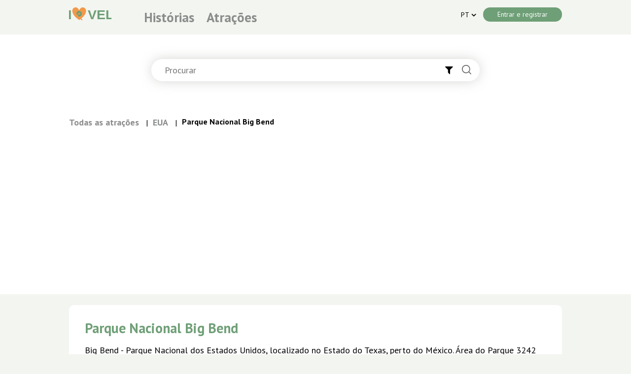

--- FILE ---
content_type: text/html; charset=UTF-8
request_url: https://iqvel.com/pt/a/EUA/Parque-Nacional-Big-Bend
body_size: 12468
content:
<!DOCTYPE html>
<html lang="pt" >
<head>
    <meta charset="UTF-8">
    <meta name="viewport" content="width=device-width, initial-scale=1.0">
    <meta name="csrf-token" content="8pjpMmH58XrLuy4X6vjwXgvAgkcl1fglRpztKy5s">
    <meta content="article" property="og:type">
<meta content="Parque Nacional Big Bend" property="og:title">
<meta content="https://res.cloudinary.com/dqtx4gudn/image/upload/v1667206738/articles/ysafsryukkul4fvi2nxn.jpg" property="og:image">
<meta content="https://iqvel.com/pt/a/EUA/Parque-Nacional-Big-Bend" property="og:url">
<meta content="Big Bend - Parque Nacional dos Estados Unidos, localizado no Estado do Texas, perto do México. Área do Parque 3242 km2. Nesta enorme área está localizada a Cordilheira de Chisos, com o ponto mais alto em 2385 metros. Na Cordilheira há muitas florestas, enormes pedras estão espalhadas por todo o Parque Big Bend, cactos podem ser encontrados em todos os lugares." property="og:description">
<meta 
name="description" 
content="Big Bend - Parque Nacional dos Estados Unidos, localizado no Estado do Texas, perto do México. Área do Parque 3242 km2. Nesta enorme área está localizada a Cord">
 
    <title>Parque Nacional Big Bend, EUA. 15 foto - pt</title>
    <link rel="alternate" hreflang="uk" href="https://iqvel.com/uk/a/%D0%A1%D0%A8%D0%90/%D0%9D%D0%B0%D1%86%D1%96%D0%BE%D0%BD%D0%B0%D0%BB%D1%8C%D0%BD%D0%B8%D0%B9-%D0%9F%D0%B0%D1%80%D0%BA-%D0%91%D1%96%D0%B3-%D0%91%D0%B5%D0%BD%D0%B4" />
<link rel="alternate" hreflang="en" href="https://iqvel.com/en/a/USA/Big-Bend-National-Park" />
<link rel="alternate" hreflang="fr" href="https://iqvel.com/fr/a/Etats-Unis/Parc-national-de-Big-Bend" />
<link rel="alternate" hreflang="es" href="https://iqvel.com/es/a/Estados-Unidos/Parque-Nacional-Big-Bend" />
<link rel="alternate" hreflang="de" href="https://iqvel.com/de/a/Vereinigte-Staaten-von-Amerika/Big-Bend-National-Park" />
<link rel="alternate" hreflang="ru" href="https://iqvel.com/ru/a/%D0%A1%D0%A8%D0%90/%D0%9D%D0%B0%D1%86%D0%B8%D0%BE%D0%BD%D0%B0%D0%BB%D1%8C%D0%BD%D1%8B%D0%B9-%D0%BF%D0%B0%D1%80%D0%BA-%D0%91%D0%B8%D0%B3-%D0%91%D0%B5%D0%BD%D0%B4" />
<link rel="alternate" hreflang="ja" href="https://iqvel.com/ja/a/%E3%82%A2%E3%83%A1%E3%83%AA%E3%82%AB%E5%90%88%E8%A1%86%E5%9B%BD/%E3%83%93%E3%83%83%E3%82%B0%E3%83%BB%E3%83%99%E3%83%B3%E3%83%89%E5%9B%BD%E7%AB%8B%E5%85%AC%E5%9C%92" />
<link rel="alternate" hreflang="zh" href="https://iqvel.com/zh-Hans/a/%E7%BE%8E%E5%9B%BD/%E5%A4%A7%E5%BD%8E%E6%9B%B2%E5%9C%8B%E5%AE%B6%E5%85%AC%E5%9C%92" />
<link rel="alternate" hreflang="ar" href="https://iqvel.com/ar/a/%D8%A7%D9%84%D9%88%D9%84%D8%A7%D9%8A%D8%A7%D8%AA-%D8%A7%D9%84%D9%85%D8%AA%D8%AD%D8%AF%D8%A9-%D8%A7%D9%84%D8%A3%D9%85%D8%B1%D9%8A%D9%83%D9%8A%D8%A9/%D8%AD%D8%AF%D9%8A%D9%82%D8%A9-%D8%A8%D9%8A%D8%BA-%D8%A8%D9%86%D8%AF-%D8%A7%D9%84%D9%88%D8%B7%D9%86%D9%8A%D8%A9" />
    <link rel="icon" href="/images/favicon.svg" type="image/svg+xml"> 
        <link rel="stylesheet" type="text/css" href="/css/app.css?id=8f9744a14e54e4dd8ec91ba8954022c4">
    <link rel="canonical" href="https://iqvel.com/pt/a/EUA/Parque-Nacional-Big-Bend">
	<!-- Google tag (gtag.js) -->
<script async src="https://www.googletagmanager.com/gtag/js?id=G-NRZYPDGXWE"></script>
<script>
  window.dataLayer = window.dataLayer || [];
  function gtag(){dataLayer.push(arguments);}
  gtag('js', new Date());

  gtag('config', 'G-NRZYPDGXWE');
</script>
	<script async src="https://pagead2.googlesyndication.com/pagead/js/adsbygoogle.js?client=ca-pub-6947596442507935"
     crossorigin="anonymous"></script>
</head>
<body >

    <header class="header"> 
        <div class="container">
          <div class="row">
            <div class="col-12">
                <div class="hamburger-menu-body-wrapper">
                    <div class="hamburger-menu-body" id="humburger-menu">
                        <ul class="">
                            <li><a 
                                href="https://iqvel.com/pt/blogs"
                                >Histórias</a></li>
                            <li><a href="https://iqvel.com/pt/articles">Atrações</a></li>
                        </ul>
                    </div>
                </div>                
            </div>
            <div class="col-3 col-md-3 col-lg-3 col-xl-2">
                <a href="/pt" title="iQvel" class="logo-link">
                    <span class="header__logo"></span>
                </a>  
                
                <div class="hamburger-menu">
                    <span class="hamburger-ico" data-slidetoggle="#humburger-menu"></span>                    
                </div>
            </div>
            
              
            



            <div class="col">
                <div class="menu menu_header">
                    <ul class="menu__items menu__items_static">
                        <li><a 
                            href="https://iqvel.com/pt/blogs"
                            >Histórias</a></li>
                        <li><a href="https://iqvel.com/pt/articles">Atrações</a></li>
                    </ul>
                </div>                
            </div>
           <!-- <div class="col add-post-button-col">
                                    <div class="create-post-button  create-post-button_auth create-post-button_auth-hide  ">
                        <span class="create-post-button__ico add-ico"></span>
                        <span class="create-post-button__text">Adicione uma nota</span>
                    </div>
                    col-sm-5 col-6             </div> -->
            <div class="col-lg-4 "> 
			                <div class="header-profile">                                  
                    
                    <div class="header-profile-language">
                        <div class="header-profile-language__wrapper">
                            <span class="header-profile-language__code">
                                                                    PT
                                                                
                            </span>
                            <div class="header-profile-language__arrow-wrapp">
                                <i class="fa fa-angle-down header-profile-language__arrow"></i>
                            </div>
                            
                            
                        </div> 
                         
                        <ul class="header-profile-language__dropdown">
                                                                                                <li>
                                        <a href="/uk/a/%D0%A1%D0%A8%D0%90/%D0%9D%D0%B0%D1%86%D1%96%D0%BE%D0%BD%D0%B0%D0%BB%D1%8C%D0%BD%D0%B8%D0%B9-%D0%9F%D0%B0%D1%80%D0%BA-%D0%91%D1%96%D0%B3-%D0%91%D0%B5%D0%BD%D0%B4">
                                        UK 
                                        </a>
                                    </li> 
                                                                    <li>
                                        <a href="/en/a/USA/Big-Bend-National-Park">
                                        EN 
                                        </a>
                                    </li> 
                                                                    <li>
                                        <a href="/fr/a/Etats-Unis/Parc-national-de-Big-Bend">
                                        FR 
                                        </a>
                                    </li> 
                                                                    <li>
                                        <a href="/es/a/Estados-Unidos/Parque-Nacional-Big-Bend">
                                        ES 
                                        </a>
                                    </li> 
                                                                    <li>
                                        <a href="/de/a/Vereinigte-Staaten-von-Amerika/Big-Bend-National-Park">
                                        DE 
                                        </a>
                                    </li> 
                                                                    <li>
                                        <a href="/ru/a/%D0%A1%D0%A8%D0%90/%D0%9D%D0%B0%D1%86%D0%B8%D0%BE%D0%BD%D0%B0%D0%BB%D1%8C%D0%BD%D1%8B%D0%B9-%D0%BF%D0%B0%D1%80%D0%BA-%D0%91%D0%B8%D0%B3-%D0%91%D0%B5%D0%BD%D0%B4">
                                        RU 
                                        </a>
                                    </li> 
                                                                    <li>
                                        <a href="/ja/a/%E3%82%A2%E3%83%A1%E3%83%AA%E3%82%AB%E5%90%88%E8%A1%86%E5%9B%BD/%E3%83%93%E3%83%83%E3%82%B0%E3%83%BB%E3%83%99%E3%83%B3%E3%83%89%E5%9B%BD%E7%AB%8B%E5%85%AC%E5%9C%92">
                                        JA 
                                        </a>
                                    </li> 
                                                                    <li>
                                        <a href="/zh-Hans/a/%E7%BE%8E%E5%9B%BD/%E5%A4%A7%E5%BD%8E%E6%9B%B2%E5%9C%8B%E5%AE%B6%E5%85%AC%E5%9C%92">
                                        ZH 
                                        </a>
                                    </li> 
                                                                    <li>
                                        <a href="/ar/a/%D8%A7%D9%84%D9%88%D9%84%D8%A7%D9%8A%D8%A7%D8%AA-%D8%A7%D9%84%D9%85%D8%AA%D8%AD%D8%AF%D8%A9-%D8%A7%D9%84%D8%A3%D9%85%D8%B1%D9%8A%D9%83%D9%8A%D8%A9/%D8%AD%D8%AF%D9%8A%D9%82%D8%A9-%D8%A8%D9%8A%D8%BA-%D8%A8%D9%86%D8%AF-%D8%A7%D9%84%D9%88%D8%B7%D9%86%D9%8A%D8%A9">
                                        AR 
                                        </a>
                                    </li> 
                                                                                    </ul>                                                   
                    </div>

                                            <div class="header-profile__login">
                            <button class="main-button main-button_green regster-btn">Entrar e registrar</button>
                        </div>
                    
                    <div class="header-info-bar">
                                            </div>

                    
                                                     
                </div>
            </div>
          </div>
        </div>
    </header>
	    <div id="app">
        <div class="info-block">
	<div class="menu">
		<div class="container">
			<div class="row">
				<div class="col"></div>
				<div class="col-xl-6 col-lg-8 col-md-10">
					

					
				</div>
				<div class="col"></div>
			</div>
		</div>
	</div>

	<div class="search">
		<div class="container">
			<div class="row">
				<div class="col"></div>
				<div class="col-xl-8 col-lg-10 col-md-12">
					<div class="search__form-wrapper">
						<form 
						action="https://iqvel.com/pt/search">
						<input type="text" name="query" class="search__form" placeholder="Procurar">
						<div class="search__filter">
							<i class="fa fa-filter search__filter-button"></i>
							<div class="search__filter-items">
								<div class="search__filter-item">
									<input type="radio" id="search-filter-article" name="search_filter" value="article" checked><label for="search-filter-article">Blog de viagens</label>
								</div>
								<div class="search__filter-item">
									<input type="radio" id="search-filter-blog" name="search_filter" value="blog"><label for="search-filter-blog">Histórias</label>
								</div>
							</div>
						</div>
						<button class="search__button" title="Procurar"></button>
						</form>
					</div>						
				</div>
				<div class="col"></div>
				
			</div>
		</div>
	</div>	
</div>    	<div class="attraction-editor">
		<div class="container">
			<div class="row">
				<div class="col">
					<div class="attraction-editor__bread-crumbs">
						<div class="bread-crumbs">
    <ul class="bread-crumbs__items">
                    <li class="bread-crumbs__item">
                                                  
                    <a href="https://iqvel.com/pt/articles">Todas as atrações</a>
                                                
                                    <span class="bread-crumbs__separator">|</span>
                                                
            </li>
                    <li class="bread-crumbs__item">
                                                  
                    <a href="https://iqvel.com/pt/country/EUA">EUA</a>
                                                
                                    <span class="bread-crumbs__separator">|</span>
                                                
            </li>
                    <li class="bread-crumbs__item">
                                    <strong>Parque Nacional Big Bend</strong>
                                                
                                                
            </li>
            </ul>						
</div>					</div>
				</div>
			</div>
		</div>	
	</div>

	<div class="container">
		<div class="row">
			<main class="col-12 col-md-12 main main_attraction-editor">
				<article class="attraction-editor-article" itemscope itemtype="http://schema.org/Article">
					<div itemprop="articleBody">
					<div class="attraction-editor-article__content">
						
						<h1 class="attraction-editor-article__title" itemprop="name">
							Parque Nacional Big Bend
						</h1>
						<p>Big Bend - Parque Nacional dos Estados Unidos, localizado no Estado do Texas, perto do México. Área do Parque 3242 km<sup>2</sup>. Nesta enorme área está localizada a Cordilheira de Chisos, com o ponto mais alto em 2385 metros. Na Cordilheira há muitas florestas, enormes pedras estão espalhadas por todo o Parque Big Bend, cactos podem ser encontrados em todos os lugares.</p><img class="gallery-img" title="Parque Nacional Big Bend" alt="Parque Nacional Big Bend" src="https://iqvel.com/images/a/ysafsryukkul4fvi2nxn.jpg"/>

<p>O Parque Nacional Big Bend é parcialmente o deserto de Chihuahua, e o território do próprio deserto é de 362.600 km<sup>2</sup>. Em termos de área, o deserto de Chihuahua está em terceiro lugar na parte ocidental do hemisfério da terra, e na América do Norte é o segundo maior. Chihuahua é uma grande planície árida, na qual as montanhas se encontram em alguns lugares, o clima aqui é bastante ameno. Nos meses de verão, a temperatura é mantida em torno de 35-40 °C, e no inverno a temperatura depende dos ventos. Em um ano, pode cair cerca de 300 mm de chuva.</p>

<p>A areia do Deserto de Chihuahua é composta principalmente de quartzo, dando ao deserto um ottenok branco. Das plantas aqui aqui, lembro-me de encontrar uma abundância de cactos. Mas se você for ao Big Bend Park no meio da primavera, você pode ver as flores. Não menos notável para os viajantes é o Vale de Yucca.</p><img class="gallery-img" title="Parque Nacional Big Bend" alt="Parque Nacional Big Bend" src="https://iqvel.com/images/a/adgqmde9zi6kop83ql1m.jpg"/>

<p>A vegetação exuberante no Parque Big Bend só pode ser vista no Rio Grande, em uma das margens do qual você pode encontrar a aldeia mexicana de Boquilhas. Entre os complexos rochosos do Parque Big Bend, os abutres estão procurando sua presa.</p>

<p>A antiga estrada de cascalho - a "velha estrada de minério" - adquiriu valor histórico. Ela era conhecida sob esse nome no século 19. Usado pelos mineiros. que extraíam minério de chumbo, zinco e prata nas proximidades. O trabalho mais enérgico na mineração de minério foi realizado no Cânion de Bokillas.</p>

<p>Para a conveniência dos viajantes, muitos hotéis, acampamentos, restaurantes foram construídos no Parque Nacional Big Bend, várias excursões são realizadas.</p>
					</div>

					<div class="attraction-editor-article__footer">
						<div class="article-comments">
							<div class="article-comments__img">
								<svg version="1.1" id="Слой_1" xmlns="http://www.w3.org/2000/svg" xmlns:xlink="http://www.w3.org/1999/xlink" x="0px" y="0px"
	 							viewBox="0 0 22 21" style="enable-background:new 0 0 22 21;" xml:space="preserve">
								<g>
									<path class="st0" d="M15.6,5.4H6.4c-0.5,0-0.8,0.4-0.8,0.8s0.4,0.8,0.8,0.8h9.2c0.5,0,0.8-0.4,0.8-0.8S16.1,5.4,15.6,5.4z"/>
									<path class="st0" d="M13.5,9.4H6.3c-0.4,0-0.8,0.3-0.8,0.8v0.2c0,0.4,0.3,0.8,0.8,0.8h7.2c0.4,0,0.8-0.3,0.8-0.8v-0.2
										C14.3,9.7,13.9,9.4,13.5,9.4z"/>
									<path class="st0" d="M18.6,0H3.4C1.5,0,0,1.6,0,3.4v9.6c0,1.9,1.5,3.4,3.4,3.4h1v3.1c0,1.2,1.4,1.8,2.3,1.1l4.9-4
										c0.1-0.1,0.1-0.1,0.2-0.2h6.8c1.9,0,3.4-1.5,3.4-3.4V3.4C22,1.6,20.5,0,18.6,0z M20.5,13.1c0,1-0.8,1.9-1.9,1.9h-6.6H11h-0.1
										l-4.7,3.8V15h0H4.5H3.4c-1,0-1.9-0.8-1.9-1.9V3.4c0-1,0.8-1.9,1.9-1.9h15.2c1,0,1.9,0.8,1.9,1.9V13.1z"/>
								</g>
								</svg>
							</div>
							<div class="article-comments__count">
								0
							</div>
						</div>
						<div class="article-likes">
							<div class="article-likes__img
														" 
							data-id="77"
							data-type="article">
								<svg version="1.1" id="Слой_1" xmlns="http://www.w3.org/2000/svg" xmlns:xlink="http://www.w3.org/1999/xlink" x="0px" y="0px"
									 viewBox="0 0 20 18" style="enable-background:new 0 0 20 18;" xml:space="preserve">
								<path class="st0" d="M19.3,5.6c0-2.7-2.2-4.9-4.9-4.9c-1.9,0-3.6,1.1-4.4,2.8C9.2,1.8,7.5,0.7,5.6,0.7c-2.7,0-4.9,2.2-4.9,4.9
									c0,0.6,0.1,1.3,0.4,1.8h0c0,0,0,0,0,0C1.2,7.7,1.3,8,1.4,8.2c0,0,0.1,0.1,0.1,0.1c0,0,0,0,0,0c1.2,2,4,4.9,8.4,8.7l0.1,0.1l0.1-0.1
									c4.3-3.8,7.1-6.6,8.4-8.6C19,7.6,19.3,6.7,19.3,5.6z"/>
								</svg>
							</div>	
							<div class="article-likes__count">2</div>
						</div>
						<div class="article-share">
							<div class="article-share__img">
								<svg version="1.1" id="Слой_1" xmlns="http://www.w3.org/2000/svg" xmlns:xlink="http://www.w3.org/1999/xlink" x="0px" y="0px"
									 viewBox="0 0 20 19.8" style="enable-background:new 0 0 20 19.8;" xml:space="preserve">
								<path class="st0" d="M16.3,12.5c-1.2,0-2.3,0.6-2.9,1.5l-6.1-3.2c0.1-0.3,0.1-0.5,0.1-0.8c0-0.2,0-0.5-0.1-0.7l6.2-3.2
									c0.7,0.9,1.7,1.4,2.9,1.4c2,0,3.7-1.6,3.7-3.7c0-2-1.6-3.7-3.7-3.7s-3.7,1.6-3.7,3.7c0,0.3,0,0.6,0.1,0.8L6.6,7.7
									C6,6.8,4.9,6.2,3.7,6.2C1.6,6.2,0,7.9,0,9.9c0,2,1.6,3.7,3.7,3.7c1.2,0,2.2-0.6,2.9-1.4l6.1,3.2c-0.1,0.2-0.1,0.5-0.1,0.8
									c0,2,1.6,3.7,3.7,3.7s3.7-1.6,3.7-3.7C20,14.1,18.4,12.5,16.3,12.5z M16.3,1.5c1.2,0,2.1,1,2.1,2.1c0,1.2-1,2.1-2.1,2.1
									c-1.2,0-2.1-1-2.1-2.1C14.2,2.5,15.1,1.5,16.3,1.5z M3.7,12c-1.2,0-2.1-1-2.1-2.1c0-1.2,1-2.1,2.1-2.1s2.1,1,2.1,2.1
									C5.8,11.1,4.9,12,3.7,12z M16.3,18.3c-1.2,0-2.1-1-2.1-2.1c0-1.2,1-2.1,2.1-2.1c1.2,0,2.1,1,2.1,2.1C18.5,17.3,17.5,18.3,16.3,18.3z
									"/>
								</svg>
							</div>
							<div class="article-share__count">
								3
							</div>
						</div>
					</div>

					<div class="article-gallery" >
						<div class="article-gallery__light">
																					<a href="https://iqvel.com/images/a/mjplqjh9yv1n68zscikg.jpg" data-lg-size="1600-2400">
								<img 
								alt="Parque Nacional Big Bend" 
								title="Parque Nacional Big Bend"
								src="https://iqvel.com/images/a/mjplqjh9yv1n68zscikg.jpg" />
							</a> 
														<a href="https://iqvel.com/images/a/iodjabqsgyobidacefbt.jpg" data-lg-size="1600-2400">
								<img 
								alt="Parque Nacional Big Bend" 
								title="Parque Nacional Big Bend"
								src="https://iqvel.com/images/a/iodjabqsgyobidacefbt.jpg" />
							</a> 
														<a href="https://iqvel.com/images/a/ren6bgkpsoo2rihc96ko.jpg" data-lg-size="1600-2400">
								<img 
								alt="Parque Nacional Big Bend" 
								title="Parque Nacional Big Bend"
								src="https://iqvel.com/images/a/ren6bgkpsoo2rihc96ko.jpg" />
							</a> 
														<a href="https://iqvel.com/images/a/wa4fnrm8aeymrgkocnqf.jpg" data-lg-size="1600-2400">
								<img 
								alt="Parque Nacional Big Bend" 
								title="Parque Nacional Big Bend"
								src="https://iqvel.com/images/a/wa4fnrm8aeymrgkocnqf.jpg" />
							</a> 
														<a href="https://iqvel.com/images/a/yqqxnmb18zesopedcbj0.jpg" data-lg-size="1600-2400">
								<img 
								alt="Parque Nacional Big Bend" 
								title="Parque Nacional Big Bend"
								src="https://iqvel.com/images/a/yqqxnmb18zesopedcbj0.jpg" />
							</a> 
														<a href="https://iqvel.com/images/a/b77vpc8kgx0hwthrplju.jpg" data-lg-size="1600-2400">
								<img 
								alt="Parque Nacional Big Bend" 
								title="Parque Nacional Big Bend"
								src="https://iqvel.com/images/a/b77vpc8kgx0hwthrplju.jpg" />
							</a> 
							 
						</div>
						

													<div class="article-gallery__see-all">
								<a href="/pt/g/EUA/Parque-Nacional-Big-Bend">
									<button class="main-button">Ver todas as fotos</button>
								</a>
							</div>
							
											</div>
					</div>
				</article>

								<div class="categories">
									</div>
				<div class="" style="margin-top: 30px; margin-bottom: 30px;">
					<div class="">
						Parque Nacional Big Bend - coordenadas geográficas
					</div>
					<div class="">
						Latitude: 29.25
					</div>
					<div class="">
						Longitude: -103.25
					</div>
				</div>


				<button class="main-button main-button_green show-map show-map_article-single">Mostrar mapa</button>
				
				<div id="map" style="width: 100%; height: 400px; margin-bottom: 30px; display:none;"></div>
				

				<div class="comments-block">
    <div class="comments-block__title">
            <span>0</span>             comentários
                </div>
        <div class="comments-block__must-login-alert">
        <span>Conecte-se</span>
        para deixar um comentário
    </div>
        
    <div class="comments-block__body">
            </div>

</div>

<div class="hidden-reply-item hidden">
    <div 
            class="comment-block-item comment-block-item_reply comment-block-item_appended"
            style="margin-top: 0; margin-bottom: 54px;"
            data-branchId="" data-parentId="" data-parnetType="reply"
            id=""
            >
                <div class="comment-block-item__header">
                    <div class="comment-block-item__user">
                        <span class="user-big-ico"></span>
                    </div>
                    <div class="comment-block-item__info">
                        <div class="comment-block-item__user-name">
                                                    </div>
                        <div class="comment-block-item__data">
                            16 de jan de 2026
                        </div>
                    </div>
                </div>
                <div class="comment-block-item__body">
                    
                </div>
                <div class="comment-block-item__footer">
                    <div class="comment-block-item__reply">
                        Ответить
                    </div>
                    <div class="comment-block-item__dots">
                        <div class="dots-ico">
                            <div class="dots-ico__dot"></div>
                            <div class="dots-ico__dot"></div>
                            <div class="dots-ico__dot"></div>
                        </div>
                        <div class="dots-hover-block">
                            <div class="dots-hover-block__item">
                                <span class="copy-link-ico"></span>
                                <span class="dots-hover-block__text">
                                    Копировать ссылку
                                </span>
                            </div>
                            <div class="dots-hover-block__item">
                                <span class="sad-smile-ico"></span>
                                <span class="dots-hover-block__text">
                                    Пожаловаться
                                </span>
                            </div>
                        </div>
                    </div>
                </div>
                <div class="add-comments-block">
                    <form action="" class="add-comments-block__form add-comments-block__form_reply">
                        <div class="comment-writer">
                            <div class="comment-writer__placeholder">
                                Mensagem
                            </div>
                            <p contenteditable="true" class="comment-writer__textarea">
                            </p>
                        </div>
                        <div class="add-comments-block__input">
                            <input type="text" name="comment" placeholder="Начинаю вводить комментарий">
                        </div>

                        <div class="add-comments-block__footer">
                            <div class="add-comments-block__cancel"
                                onclick="cencelReply(this)">Отмена</div>
                            <div class="add-comments-block__send">
                                <button class="main-button main-button_fixed">
                                    Отправить
                                </button>
                            </div>
                        </div>
                    </form>						
                </div>
            </div>
</div>

<div class="hidden-comment-item hidden">
    <div class="comment-block-item comment-block-item_new-comment">
        <div class="comment-block-item__header">
            <div class="comment-block-item__user">
                <span class="user-big-ico"></span>
            </div>
            <div class="comment-block-item__info">
                <div class="comment-block-item__user-name">
                                    </div>
                <div class="comment-block-item__data">
                    16 de jan de 2026
                </div>
            </div>
        </div>
        <div class="comment-block-item__body">
            

        </div>
        <div class="comment-block-item__footer">
            <div class="comment-block-item__reply" onclick="replyClick(this)">
                Ответить
            </div>
            <div class="comment-block-item__dots">
                <div class="dots-ico">
                    <div class="dots-ico__dot"></div>
                    <div class="dots-ico__dot"></div>
                    <div class="dots-ico__dot"></div>
                </div>
                <div class="dots-hover-block">
                    <div class="dots-hover-block__item">
                        <span class="copy-link-ico"></span>
                        <span class="dots-hover-block__text">
                            Копировать ссылку
                        </span>
                    </div>
                    <div class="dots-hover-block__item">
                        <span class="sad-smile-ico"></span>
                        <span class="dots-hover-block__text">
                            Пожаловаться
                        </span>
                    </div>
                </div>
            </div>
        </div>
        <div class="add-comments-block">
            <form action="" 
            class="add-comments-block__form add-comments-block__form_reply"
            onsubmit="submitReply(event, this)">
                <div class="comment-writer" style="margin-bottom: 0; margin-top: 15px;">
                    <div class="comment-writer__placeholder">
                        Mensagem
                    </div>
                    <p contenteditable="true" 
                        class="comment-writer__textarea"
                        oninput="formTyping(this)">
                    </p>
                </div>
                <div class="add-comments-block__input">
                    <input type="text" name="comment" placeholder="Начинаю вводить комментарий">
                </div>

                <div class="add-comments-block__footer">
                    <div class="add-comments-block__cancel"
                        onclick="cencelReply(this)">Отмена</div>
                    <div class="add-comments-block__send">
                        <button class="main-button main-button_fixed">
                            Отправить
                        </button>
                    </div>
                </div>
            </form>						
        </div>
    </div>
</div>

<div class="hidden-element">
    <div class="main-modal main-modal_complain">
       
        <div class="complain-window">
            <h3>Reclamar</h3>

            <form action="" onsubmit="sendComplaint(event, this)">
                <div class="complain-window__select">
                    <select name="complaint_reason" onchange="chooseReason(this)">
                        <option value="">Выберите причину</option>
                                                    <option value="4">Spam</option>
                                                    <option value="5">Insulto</option>
                                                    <option value="6">Errôneo</option>
                                                    <option value="7">Violência</option>
                                                    <option value="8">Direito autoral</option>
                                                    <option value="9">Violação da lei</option>
                                                    <option value="10">pornografia</option>
                                                <option value="0">Outro</option>
                    </select>
                </div>
                <input type="hidden" name="comment_id" class="complain-window__comment-id">
                <input type="hidden" name="comment_type" class="complain-window__comment-type">
                <div class="complain-window__other-reason-area">
                    <textarea name="other_text"></textarea>
                </div>
                <div class="complain-window__success"></div>
                <div class="complain-window__errors"></div>
                <div class="complain-window__send">
                    <button class="main-button">Enviar</button>
                </div>          
            </form>              
        </div>
        
    </div>
</div>

<script>
    function replyClick(thisParent) {
        thisParent.closest('.comment-block-item')
            .querySelector('.add-comments-block__form_reply')
            .style
            .display = 'block';
    }

    function submitReply(e, parentThis) {
        e.preventDefault();

        let commentItem = parentThis.closest('.comment-block-item');

        let articleId = '77';
        let branchId = commentItem.getAttribute('data-branchId');
        let parentId = commentItem.getAttribute('data-parentId');
        let parnetType = commentItem.getAttribute('data-parnetType');
        let commentText = parentThis.comment.value;

        data = {
            'article_id': articleId,
            'comment_text': commentText,
            'comment_type': 'answer',
            'parent_id': parentId,
            'branch_id': branchId,
            'parnet_type': parnetType,
            'content_type': 'article'
        };

        axios.post('/add_comment', data)
        .then(response => {
            document.querySelector('.hidden-reply-item .comment-block-item__body').innerHTML = commentText;


            let appendedReplyElement = document
                .querySelector('.hidden-reply-item .comment-block-item');

            appendedReplyElement
                .setAttribute('data-branchid', response.data.branch_id);
            appendedReplyElement
                .setAttribute('data-parentid', response.data.parent_id);

            appendedReplyElement
                .setAttribute('reply_id', 'reply-'+response.data.reply_id);

            let html = document.querySelector('.hidden-reply-item').innerHTML;

            commentItem.insertAdjacentHTML('afterend', html);  
            
            parentThis
                .querySelector('.comment-writer__textarea')
                .textContent = '';
            
            addCommentCount();            
        })
        .catch(error => {
            
        });

        return false;
    }

    function formTyping(parentThis) {
        if(parentThis.innerText.length > 0) {
            parentThis
            .closest('.add-comments-block__form')
            .querySelector('.comment-writer__placeholder')
            .style.display = 'none';
        } else {
            parentThis
            .closest('.add-comments-block__form')
            .querySelector('.comment-writer__placeholder')
            .style.display = 'block';
        }

        let hiddenInput = parentThis
        .closest('.add-comments-block__form')
        .querySelector('.add-comments-block__input')
        .querySelector('input');

        hiddenInput.value = parentThis.innerText;
    }

    function cencelReply(thisParent) {
        thisParent.closest('.add-comments-block__form')
            .style
            .display = 'none';
    }

    function addCommentCount() {
        let commentsCount = document
            .querySelector('.comments-block__title span')
            .textContent;

            document
            .querySelector('.comments-block__title span')
            .textContent = parseInt(commentsCount) + 1;
    }

    function bufferHoverOver(parentThis) {
        parentThis.classList.add('comment-block-item__buffer-hover_over');
    }

    function bufferHoverOut(parentThis) {
        parentThis.classList.remove('comment-block-item__buffer-hover_over');
    }

    function isBufferZoneOver(element) {
        return element.querySelector('.comment-block-item__buffer-hover')
        .classList
        .contains('comment-block-item__buffer-hover_over');
    }

    function showDotsDropdown(parentThis) {
        parentThis.querySelector('.dots-hover-block').style.display = 'block';
    }

    function hideDotsDropdown(parentThis) {

        if(isBufferZoneOver(parentThis) != true) {
            parentThis.querySelector('.dots-hover-block').style.display = 'none';
        }        
    }

    function isReply(commentBlock) {
        return commentBlock.classList.contains('comment-block-item_reply');
    }

    function addCommentIdForComplaint(commentBlock) {        

        let commentId = commentBlock.getAttribute('data-parentId');

        let commentIdInput = document
        .querySelectorAll('.complain-window__comment-id')

        commentIdInput.forEach(function(item, index) {
            item.value = commentId;
        });
    }

    function addCommentTypeForComplaint(commentBlock) {
        let commentType = 'comment';

        if(isReply(commentBlock)) {
            commentType = 'reply'
        }

        let commentTypeInput = document
        .querySelectorAll('.complain-window__comment-type')

        commentTypeInput.forEach(function(item, index) {
            item.value = commentType;
        });
    }

    function complainDorpdown(parentThis) {
        
        let commentBlock = parentThis.closest('.comment-block-item');

        addCommentIdForComplaint(commentBlock);
        addCommentTypeForComplaint(commentBlock);

        window.modalComplain.open();    
    }

    function isOtherOption(option) {
        return option === '0';
    }

    function changeOtherReasonAreaState(state) {
        let otherReasonArea = document
        .querySelectorAll('.complain-window__other-reason-area');

        otherReasonArea.forEach(function(item, index) {
            item.style.display = state;
        });
    }

    function showOtherReasonArea(option) {
        if(isOtherOption(option)) {
            changeOtherReasonAreaState('block');
        } else {            
            changeOtherReasonAreaState('none');
        }
    }

    function chooseReason(parentThis) {
        showOtherReasonArea(parentThis.value);
    }

    function addComplaintErrors(errors) {
        document
        .querySelectorAll('.complain-window__errors')
        .forEach(function(item, index) {
            item.innerHTML = errors;
        });        
    }

    function addComplaintSuccess(text) {
        addComplaintErrors('');
        // document
        // .querySelectorAll('.complain-window__success')
        // .forEach(function(item, index) {
        //     item.textContent = text;
        // });  
        alert(text);
    }

    function sendComplaint(e, paretnThis) {
        e.preventDefault();

        var formData = new FormData(paretnThis);

        if(formData.get('complaint_reason') !== '0') {
            formData.delete('other_text');
        }

        axios.post('/add_complaint', formData)
        .then(response => {
            addComplaintSuccess('Жалоба отправлена');
            window.modalComplain.close();
        })
        .catch(error => {
            let errors = error.response.data.errors;
            let htmlErrors = '';

            for (var key in errors) {
                var item = errors[key];
                item.forEach(function(item, index) {
                    htmlErrors += '<div>'+item+'<div>';
                })
            }

            addComplaintErrors(htmlErrors);
        })        
    }

    document.addEventListener('DOMContentLoaded', function () {

	    	let articleId = '77';

	    	let commentForm = document.querySelector('.add-comments-block__form_main');

            if(commentForm != null) {
                commentForm.addEventListener('submit', function(e) {
                    e.preventDefault();

                    let commentText = this.comment.value;

                    data = {
                        'article_id': articleId,
                        'comment_text': this.comment.value,
                        'comment_type': 'comment',
                        'content_type': 'article'
                    };

                    let parentThis = this;

                    axios.post('/add_comment', data)
                    .then(response => {
                        document.querySelector('.hidden-comment-item .comment-block-item__body').innerHTML = commentText;

                        let appendedCommentElement = document
                        .querySelector('.hidden-comment-item .comment-block-item');
                        
                        appendedCommentElement
                        .setAttribute('data-branchid', response.data.branch_id);

                        appendedCommentElement
                        .setAttribute('data-parentid', response.data.parent_id);

                        appendedCommentElement
                        .setAttribute('data-parnettype', 'comment');

                        let html = document.querySelector('.hidden-comment-item').innerHTML;

                        document.querySelector('.comments-block__body').insertAdjacentHTML('beforebegin', html);

                        parentThis
                        .querySelector('.comment-writer__textarea')
                        .textContent = '';

                        addCommentCount();                        
                    })
                    .catch(error => {
                            
                    });
                })

                let replyBtn = document
                .querySelectorAll('.comment-block-item__reply');

                replyBtn.forEach(function(item, index){
                    item.addEventListener('click', function() {
                        replyClick(this);
                    })
                })

                let replyForm = document.querySelectorAll('.add-comments-block__form_reply');

                replyForm.forEach(function(item, index){
                    item.addEventListener('submit', function(e) {
                        submitReply(e, this);
                    })
                })

                let commentTextarea = document
                    .querySelectorAll('.comment-writer__textarea');

                commentTextarea.forEach((item) => {
                    item.addEventListener('input', function() {
                        formTyping(this);
                    })
                }); 

            }

            let loginToLeaveCommentBtn = document
                .querySelector('.comments-block__must-login-alert span');

            if(loginToLeaveCommentBtn != null) {
                loginToLeaveCommentBtn
                .addEventListener('click', function () {
                    window.modalRegistrationWelcome.open();
                });
            }
	    	
	    })

</script>
				
			</main>
			<aside class="col-12 col-md-12 sidebar sidebar_horizontal">
				<div class="random-articles-horizontal">
					<div class="random-articles-add-button">
            <div class="create-post-button  create-post-button_auth ">
            <span class="create-post-button__ico add-ico"></span>
            <span class="create-post-button__text">Adicione uma nota</span>
        </div>
            
</div>

        <div class="sidebar-tour-wrapper">
        <article class="sidebar-tour">
            <div class="sidebar-tour__info">
                <div class="sidebar-tour__info-row sidebar-tour__info-row_second">
                    <div class="sidebar-tour__info-left">                   
                        <a class="sidebar-tour__title-link" 
                        href="https://iqvel.com/pt/a/It%C3%A1lia/Sant%27Agnese-in-Agone">
                            Sant&#039;Agnese in Agone
                        </a>												
                    </div>
                </div>
            </div>
            <div class="sidebar-tour__img">
                    <img src="/images/a/mii6f2ek8989t0.jpg" 
                    alt="Sant&#039;Agnese in Agone" 
                    title="Sant&#039;Agnese in Agone">
                </div>
        </article>
    </div>
            <div class="sidebar-tour-wrapper">
        <article class="sidebar-tour">
            <div class="sidebar-tour__info">
                <div class="sidebar-tour__info-row sidebar-tour__info-row_second">
                    <div class="sidebar-tour__info-left">                   
                        <a class="sidebar-tour__title-link" 
                        href="https://iqvel.com/pt/a/Hungria/Catedral-de-Pedro-e-Paulo-em-Pec">
                            Catedral de Pedro e Paulo em Pec
                        </a>												
                    </div>
                </div>
            </div>
            <div class="sidebar-tour__img">
                    <img src="/images/a/qwg90mh5favbxd.jpg" 
                    alt="Catedral de Pedro e Paulo em Pec" 
                    title="Catedral de Pedro e Paulo em Pec">
                </div>
        </article>
    </div>
            <div class="sidebar-tour-wrapper">
        <article class="sidebar-tour">
            <div class="sidebar-tour__info">
                <div class="sidebar-tour__info-row sidebar-tour__info-row_second">
                    <div class="sidebar-tour__info-left">                   
                        <a class="sidebar-tour__title-link" 
                        href="https://iqvel.com/pt/a/Espanha/Bairro-G%C3%B3tico-de-Barcelona">
                            Bairro Gótico de Barcelona
                        </a>												
                    </div>
                </div>
            </div>
            <div class="sidebar-tour__img">
                    <img src="/images/a/aetp41v4qh0u3p.jpg" 
                    alt="Bairro Gótico de Barcelona" 
                    title="Bairro Gótico de Barcelona">
                </div>
        </article>
    </div>
            <div class="sidebar-tour-wrapper">
        <article class="sidebar-tour">
            <div class="sidebar-tour__info">
                <div class="sidebar-tour__info-row sidebar-tour__info-row_second">
                    <div class="sidebar-tour__info-left">                   
                        <a class="sidebar-tour__title-link" 
                        href="https://iqvel.com/pt/a/Isl%C3%A2ndia/Hallgr%C3%ADmskirkja">
                            Hallgrímskirkja
                        </a>												
                    </div>
                </div>
            </div>
            <div class="sidebar-tour__img">
                    <img src="/images/a/e7r073x0vuyz3c.jpg" 
                    alt="Hallgrímskirkja" 
                    title="Hallgrímskirkja">
                </div>
        </article>
    </div>
            <div class="sidebar-tour-wrapper">
        <article class="sidebar-tour">
            <div class="sidebar-tour__info">
                <div class="sidebar-tour__info-row sidebar-tour__info-row_second">
                    <div class="sidebar-tour__info-left">                   
                        <a class="sidebar-tour__title-link" 
                        href="https://iqvel.com/pt/a/Jap%C3%A3o/Museu-do-Saqu%C3%AA-Ponshukan-em-Niigata">
                            Museu do Saquê Ponshukan em Niigata
                        </a>												
                    </div>
                </div>
            </div>
            <div class="sidebar-tour__img">
                    <img src="/images/a/b9k93569665u9k.jpg" 
                    alt="Museu do Saquê Ponshukan em Niigata" 
                    title="Museu do Saquê Ponshukan em Niigata">
                </div>
        </article>
    </div>
    				</div>
				
			</aside>
		</div>
	</div>
	<script src="https://api-maps.yandex.ru/2.1/?lang=pt_jPT" type="text/javascript"></script>
	<script>

		function init(){
	        // Создание карты.
	        var myMap = new ymaps.Map("map", {
	            center: [29.25, -103.25],
	            zoom: 7
	        });

	         myMap.geoObjects
	        .add(new ymaps.Placemark([29.25, -103.25], {
	            balloonContent: "",
	        }))
	    }




		let showMapButton = document.querySelector('.show-map');

		showMapButton.addEventListener('click', function() {
			let map = document.querySelector('#map');

			this.classList.toggle('show-map__open');

			if(!map.classList.contains('map-init')) {
				ymaps.ready(init);
				map.classList.add('map-init');
				this.innerHTML = "Ocultar mapa";
				map.style.display = 'block';
			} else {
				if(this.classList.contains('show-map__open')) {	
					this.innerHTML = "Ocultar mapa";				
					map.style.display = 'block';
				} else {
					this.innerHTML = "Mostrar mapa";
					map.style.display = 'none';
				}
			}
		})	    
	</script>
	
 
    <div class="site-modals">
                    
        
        <div class="main-modal main-modal_registration">
            <div class="main-modal__sidebar">
                <div class="main-modal__logo">
                    <span class="main-logo"></span>
                </div>
                
            </div>
            <div class="main-modal__content">
                <div class="add-post-modal">
                     <form action="/register" method="post" class="add-post-modal__form">                        
                        <div class="add-post-modal__field add-post-modal__field_ico">
                            <div class="add-post-modal__field-ico">
                                <span class="location-grey-ico"></span>
                            </div>
                            <input type="text" name="name" placeholder="Nome">
                            <div class="add-post-modal__error add-post-modal__error_name"></div>
                        </div>
                        <div class="add-post-modal__field add-post-modal__field_ico">
                            <div class="add-post-modal__field-ico">
                                <span class="location-grey-ico"></span>
                            </div>
                            <input type="text" name="nickname" placeholder="Nickname">
                            <div class="add-post-modal__error add-post-modal__error_nickname"></div>
                        </div>
                        <div class="add-post-modal__field add-post-modal__field_ico">
                            <div class="add-post-modal__field-ico">
                                <span class="location-grey-ico"></span>
                            </div>
                            <input type="email" name="email" placeholder="E-mail">
                            <div class="add-post-modal__error add-post-modal__error_email"></div>
                        </div>
                        <div class="add-post-modal__field add-post-modal__field_ico">
                            <div class="add-post-modal__field-ico">
                                <span class="location-grey-ico"></span>
                            </div>
                            <input type="password" name="password" placeholder="Senha">
                            <div class="add-post-modal__error add-post-modal__error_password"></div>
                        </div>
                        <div class="add-post-modal__field add-post-modal__field_ico">
                            <div class="add-post-modal__field-ico">
                                <span class="location-grey-ico"></span>
                            </div>
                            <input type="password" name="password_confirmation" placeholder="Confirme a Senha">
                            <div class="add-post-modal__error add-post-modal__error_password_confirmation"></div>
                        </div>
                        <div class="add-post-modal__button">
                            <button class="main-button main-button_green">
                                Registro
                            </button>
                        </div>
                    </form>
                </div>
                

                <div class="main-modal__close-modal">
                    <i class="fa fa-close"></i>
                </div>
            </div>
        </div>
        <div class="main-modal main-modal_confirm-send">
            <div class="main-modal__sidebar">
                <div class="main-modal__logo">
                    <span class="main-logo"></span>
                </div>
                
            </div>
            <div class="main-modal__content">
                <div class="add-post-modal">
                    <h2>Письмо отправлено</h2>
                    <p>Мы отправили письмо для подтверждения</p>
                </div>
                

                <div class="main-modal__close-modal">
                    <i class="fa fa-close"></i>
                </div>
            </div>
        </div>
        <div class="main-modal main-modal_login">
            <div class="main-modal__sidebar">
                <div class="main-modal__logo">
                    <span class="main-logo"></span>
                </div>
                
            </div>
            <div class="main-modal__content">
                <div class="add-post-modal">
                    <form action="/login" method="post" class="add-post-modal__form">
                        <div class="add-post-modal__field add-post-modal__field_ico">
                            <div class="add-post-modal__field-ico">
                                <span class="location-grey-ico"></span>
                            </div>
                            <input type="email" name="email" placeholder="E-mail">
                            <div class="add-post-modal__error add-post-modal__error_email"></div>
                        </div>
                        <div class="add-post-modal__field add-post-modal__field_ico">
                            <div class="add-post-modal__field-ico">
                                <span class="location-grey-ico"></span>
                            </div>
                            <input type="password" name="password" placeholder="Senha">
                            <div class="add-post-modal__error add-post-modal__error_password"></div>
                        </div>
                        <div class="login-password-reset-btn">
                            Esqueceu sua senha
                        </div>
                        <div class="add-post-modal__button">
                            <button class="main-button main-button_green">
                                Entrar
                            </button>
                        </div>
                    </form>
                </div>
                

                <div class="main-modal__close-modal">
                    <i class="fa fa-close"></i>
                </div>
            </div>
        </div>
        <div class="main-modal main-modal_reset">
            <div class="main-modal__sidebar">
                <div class="main-modal__logo">
                    <span class="main-logo"></span>
                </div>
                
            </div>
            <div class="main-modal__content">
                <div class="add-post-modal">
                    <h2>Recuperação de senha</h2>
                    <p>
                        Digite o endereço de e-mail para enviar a nova senha para
                    </p>
                    <form action="/password/email" method="post" class="add-post-modal__form">
                        <div class="add-post-modal__field add-post-modal__field_ico">
                            <div class="add-post-modal__field-ico">
                                <span class="location-grey-ico"></span>
                            </div>
                            <input type="email" name="email" placeholder="E-mail">
                            <div class="add-post-modal__error add-post-modal__error_email"></div>
                        </div>
                        <div class="add-post-modal__button">
                            <button class="main-button main-button_green">
                                Pegue a senha
                            </button>
                        </div>
                    </form>
                </div>
                

                <div class="main-modal__close-modal">
                    <i class="fa fa-close"></i>
                </div>
            </div>
        </div>
        <div class="main-modal main-modal_register-welcome">
            <div class="main-modal__sidebar">
                <div class="main-modal__logo">
                    <span class="main-logo"></span>
                </div>
                
            </div>
            <div class="main-modal__content">
                <div class="add-post-modal">
                    <div class="add-post-modal__header">
                        <div class="add-post-modal__header-item add-post-modal__header-item_active"
                        data-btnClass="register-wellcome__item-email"
                        >
                        Cadastro
                        </div>
                        <div class="add-post-modal__header-item add-post-modal__header-item_login"
                        data-btnClass="login-btn">
                        Entrada
                        </div>
                    </div>
                    <div class="register-wellcome">
                        <div class="register-wellcome__item register-wellcome__item_email">
                           <span class="register-wellcome__item-email" data-modalStatus="register-wellcome__item-email">
                              E-mail 
                           </span>
                        </div>
                        <div class="register-wellcome__item">
                            <a href="https://iqvel.com/en/google_auth">
                                Google
                            </a>
                        </div>
                        <div class="register-wellcome__item">
                            <a href="https://iqvel.com/en/facebook_auth">
                                Facebook
                            </a>
                        </div>
                        <div class="register-wellcome__item">
                            <a href="https://iqvel.com/en/telegram_auth">
                                Telegram
                            </a>
                        </div>
                    </div>
                    
                    
                </div>
                

                <div class="main-modal__close-modal">
                    <i class="fa fa-close"></i>
                </div>
            </div>
        </div>

        
        <div class="main-modal main-modal_location-geo">
            <div class="main-modal__sidebar">
                <div class="main-modal__logo">
                    <span class="main-logo"></span>
                </div>
                
            </div>
            <div class="main-modal__content">
                
                <div class="location-geo-modal">
                    <h2 class="location-geo-modal__title">Ваш город</h2>
                    <div class="location-tigger location-tigger_modal">
                        
                        <span class="location-tigger__location-ico"></span>
                        <span class="location-tigger__city">
                                                            
                                                    </span>                                          
                    </div>
                    <div class="location-geo-modal__buttons">
                        <button class="main-button main-button_green location-geo-modal__btn-yes">Да</button>
                        <button class="main-button location-geo-modal__title__btn-other">Другой</button>
                    </div> 
                </div>

                <div class="main-modal__close-modal">
                    <i class="fa fa-close"></i>
                </div>
            </div>
        </div>

        <div class="main-modal main-modal_location-geo-search">
            <div class="main-modal__sidebar">
                <div class="main-modal__logo">
                    <span class="main-logo"></span>
                </div>
                
            </div>
            <div class="main-modal__content">
                
                <div class="location-geo_search-modal">
                    <div class="location-geo_search-modal__input">
                        <input type="text" name="title" placeholder="Город" class="input-styled location-geo_search-modal__input-search">
                        <div class="location-geo_search-modal__input-results">
                            <ul>
                               
                            </ul>
                        </div>
                    </div>
                    <div class="location-geo_search-modal__save-btn">
                        <button class="main-button main-button_green">Сохранить</button>
                    </div>
                </div>

                <div class="main-modal__close-modal">
                    <i class="fa fa-close"></i>
                </div>
            </div>
        </div>

        <div class="main-modal main-modal_share-post">
    <div class="main-modal__content">
        <div class="post-share-buttons">
            <div class="ya-share2" 
            data-curtain data-shape="round" data-lang="en" 
            data-services="vkontakte,telegram,twitter,whatsapp,skype,linkedin">
            </div>
        </div>
        
        <div class="main-modal__close-modal">
            <i class="fa fa-close"></i>
        </div>
    </div>
</div>
    </div>
    </div>
    <script src="/js/app.js?id=b63c6923885f8fc7ed964c0324bf64d0"></script>
    <script src="https://iqvel.com/js/common/article_like.js"></script>
<script src="https://yastatic.net/share2/share.js"></script>

    <script>
                function bookmarkHover(elem) {
            elem.querySelectorAll('path')[0].setAttribute('d','M0,0c0,7.7,0,15.3,0,23c3-2.3,6-4.5,9-6.7c3,2.2,6,4.5,9,6.7c0-7.7,0-15.3,0-23C12,0,6,0,0,0z');
        }

        function bookmarkMouseOut(elem) {
            var svgD = "M9,16.3c-3,2.2-6,4.5-9,6.7C0,15.3,0,7.7,0,0c6,0,12,0,18,0c0,7.7,0,15.3,0,23C15,20.7,12,18.5,9,16.3z M16,19  c0-5.7,0-11.3,0-17C11.3,2,6.7,2,2,2c0,5.7,0,11.3,0,17c2.3-1.8,4.7-3.5,7-5.2C11.3,15.5,13.6,17.2,16,19z";
            elem.querySelectorAll('path')[0].setAttribute('d',svgD);
        }

        

        

        document.addEventListener( 'DOMContentLoaded', function () {
            // var splide = new Splide('.main-slides__slide', {
            //     perPage: 10,
            //     gap    : '1.1rem',
            //     breakpoints: {
            //         1199: {
            //           perPage: 8,
            //           gap: '1.03rem'
            //         },
            //         991: {
            //           perPage: 6,
            //           gap: '0.9rem'
                      
            //         },
            //         767: {
            //           perPage: 4,
                      
            //         },
            //         432: {
            //             perPage: 4,
            //             gap: '0.3rem'
            //         },
            //         348: {
            //             perPage: 3
            //         }
            //     },

            // }).mount();


            // splide.mount();



            // var splideMenu = new Splide('#slider-menu', {
            //     perPage: 5,
            //     // gap    : '2.8rem',
            //     breakpoints: {
            //         767: {
            //           perPage: 4,                     
            //         },
            //         430: {
            //           perPage: 3,                     
            //         },
            //         350: {
            //             perPage: 2
            //         }
            //     },

            // });

            // splideMenu.mount();

            // new Splide( '.splide-menu' ).mount();

        } );


        function initElements(elements, callback) {
            for (var i = 0; i < elements.length; i++) {
               callback(i);
            }
        }


        (function() {
            // var images = document.getElementsByClassName("palces-item__img");
            // initElements(images, function(i) {
            //  let imageWith = images.item(i).querySelectorAll('img')[0].width;
            //  let imageWrapperWidth = images.item(i).width;
            //  console.log(imageWith);
            //  images.item(i).style.width = imageWith+'px';
            // })

        })();

        
    </script>
        <div style="display: none">
    <!--LiveInternet counter--><a href="https://www.liveinternet.ru/click"
    target="_blank"><img id="licntB2FF" width="88" height="31" style="border:0" 
    title="LiveInternet: показано число просмотров за 24 часа, посетителей за 24 часа и за сегодня"
    src="[data-uri]"
    alt=""/></a><script>(function(d,s){d.getElementById("licntB2FF").src=
    "https://counter.yadro.ru/hit?t14.6;r"+escape(d.referrer)+
    ((typeof(s)=="undefined")?"":";s"+s.width+"*"+s.height+"*"+
    (s.colorDepth?s.colorDepth:s.pixelDepth))+";u"+escape(d.URL)+
    ";h"+escape(d.title.substring(0,150))+";"+Math.random()})
    (document,screen)</script><!--/LiveInternet-->

    <!-- Yandex.Metrika counter -->
    <script type="text/javascript" >
        (function(m,e,t,r,i,k,a){m[i]=m[i]||function(){(m[i].a=m[i].a||[]).push(arguments)};
        m[i].l=1*new Date();
        for (var j = 0; j < document.scripts.length; j++) {if (document.scripts[j].src === r) { return; }}
        k=e.createElement(t),a=e.getElementsByTagName(t)[0],k.async=1,k.src=r,a.parentNode.insertBefore(k,a)})
        (window, document, "script", "https://mc.yandex.ru/metrika/tag.js", "ym");
    
        ym(92682841, "init", {
            clickmap:true,
            trackLinks:true,
            accurateTrackBounce:true,
            webvisor:true
        });
    </script>
    <noscript><div><img src="https://mc.yandex.ru/watch/92682841" style="position:absolute; left:-9999px;" alt="" /></div></noscript>
    <!-- /Yandex.Metrika counter -->
    <!-- Google tag (gtag.js) -->
    <script async src="https://www.googletagmanager.com/gtag/js?id=G-QT8R3Y539F"></script>
    <script>
    window.dataLayer = window.dataLayer || [];
    function gtag(){dataLayer.push(arguments);}
    gtag('js', new Date());

    gtag('config', 'G-QT8R3Y539F');
    </script>
    </div>
    </body>
</html>

--- FILE ---
content_type: text/html; charset=utf-8
request_url: https://www.google.com/recaptcha/api2/aframe
body_size: 267
content:
<!DOCTYPE HTML><html><head><meta http-equiv="content-type" content="text/html; charset=UTF-8"></head><body><script nonce="vW0j1NoQ21RYdEQ0Xdk02Q">/** Anti-fraud and anti-abuse applications only. See google.com/recaptcha */ try{var clients={'sodar':'https://pagead2.googlesyndication.com/pagead/sodar?'};window.addEventListener("message",function(a){try{if(a.source===window.parent){var b=JSON.parse(a.data);var c=clients[b['id']];if(c){var d=document.createElement('img');d.src=c+b['params']+'&rc='+(localStorage.getItem("rc::a")?sessionStorage.getItem("rc::b"):"");window.document.body.appendChild(d);sessionStorage.setItem("rc::e",parseInt(sessionStorage.getItem("rc::e")||0)+1);localStorage.setItem("rc::h",'1768548232463');}}}catch(b){}});window.parent.postMessage("_grecaptcha_ready", "*");}catch(b){}</script></body></html>

--- FILE ---
content_type: image/svg+xml
request_url: https://iqvel.com/images/add.svg?81fe80a990ca9cb126de15b8d2b0fd6d
body_size: 726
content:
<?xml version="1.0" encoding="utf-8"?>
<!-- Generator: Adobe Illustrator 21.1.0, SVG Export Plug-In . SVG Version: 6.00 Build 0)  -->
<svg version="1.1" id="Слой_1" xmlns="http://www.w3.org/2000/svg" xmlns:xlink="http://www.w3.org/1999/xlink" x="0px" y="0px"
	 viewBox="0 0 18 18" style="enable-background:new 0 0 18 18;" xml:space="preserve">
<style type="text/css">
	.st0{fill:#636262;}
</style>
<g>
	<path class="st0" d="M9.6,18c-0.4,0-0.7,0-1.1,0c-0.2,0-0.3,0-0.5-0.1c-2.5-0.3-4.5-1.4-6-3.4C0.3,12.4-0.3,10,0.2,7.3
		C0.6,4.9,1.9,3,3.9,1.6c2-1.4,4.2-1.8,6.5-1.4c1.7,0.3,3.2,1,4.5,2.1c1.6,1.4,2.5,3.1,2.9,5.2c0.1,0.3,0.1,0.7,0.1,1
		c0,0.4,0,0.7,0,1.1c0,0,0,0.1,0,0.1c-0.1,1.4-0.5,2.7-1.2,3.9c-1.4,2.3-3.5,3.8-6.2,4.3C10.2,17.9,9.9,18,9.6,18z M9,1.1
		C4.7,1.1,1.1,4.6,1.1,9c0,4.3,3.5,7.9,7.9,7.9c4.3,0,7.9-3.5,7.9-7.9C16.9,4.7,13.4,1.1,9,1.1z"/>
	<path class="st0" d="M8.4,8.4c0-1.1,0-2.2,0-3.3c0-0.1,0-0.1,0-0.2c0-0.3,0.3-0.5,0.6-0.5c0.3,0,0.5,0.2,0.5,0.5c0,0.1,0,0.1,0,0.2
		c0,1,0,2,0,3c0,0.1,0,0.1,0,0.2c0.1,0,0.1,0,0.2,0c1,0,2.1,0,3.1,0c0.5,0,0.7,0.4,0.5,0.8c-0.1,0.2-0.3,0.3-0.5,0.3
		c-1,0-2.1,0-3.1,0c-0.1,0-0.1,0-0.2,0c0,0.1,0,0.1,0,0.2c0,1.1,0,2.1,0,3.2c0,0.3-0.2,0.5-0.4,0.6c-0.2,0.1-0.5,0-0.6-0.2
		c-0.1-0.1-0.1-0.3-0.1-0.4c0-1,0-2.1,0-3.1c0-0.1,0-0.1,0-0.2c-0.1,0-0.1,0-0.2,0c-1,0-2.1,0-3.1,0c-0.4,0-0.7-0.4-0.6-0.8
		c0.1-0.2,0.3-0.3,0.6-0.3c1,0,2.1,0,3.1,0C8.3,8.4,8.4,8.4,8.4,8.4z"/>
</g>
</svg>


--- FILE ---
content_type: image/svg+xml
request_url: https://iqvel.com/images/logo.svg?7b9e88ae3fc6e380c1d8d95055d95b71
body_size: 1623
content:
<?xml version="1.0" encoding="UTF-8" standalone="no"?>
<!-- Generator: Adobe Illustrator 21.1.0, SVG Export Plug-In . SVG Version: 6.00 Build 0)  -->

<svg
   version="1.1"
   id="Слой_1"
   x="0px"
   y="0"
   viewBox="0  "
   xml:space="preserve"
   sodipodi:docname="logo.svg"
   inkscape:version="1.2.1 (9c6d41e410, 2022-07-14)"
   width="86.276154"
   height="26.355568"
   xmlns:inkscape="http://www.inkscape.org/namespaces/inkscape"
   xmlns:sodipodi="http://sodipodi.sourceforge.net/DTD/sodipodi-0.dtd"
   xmlns="http://www.w3.org/2000/svg"
   xmlns:svg="http://www.w3.org/2000/svg"><defs
   id="defs13" /><sodipodi:namedview
   id="namedview11"
   pagecolor="#ffffff"
   bordercolor="#000000"
   borderopacity="0.25"
   inkscape:showpageshadow="2"
   inkscape:pageopacity="0.0"
   inkscape:pagecheckerboard="0"
   inkscape:deskcolor="#d1d1d1"
   showgrid="false"
   inkscape:zoom="2.5903846"
   inkscape:cx="0.57906459"
   inkscape:cy="-35.32294"
   inkscape:window-width="1920"
   inkscape:window-height="1018"
   inkscape:window-x="-8"
   inkscape:window-y="-8"
   inkscape:window-maximized="1"
   inkscape:current-layer="g8" />
<style
   type="text/css"
   id="style2">
	.st0{fill-rule:evenodd;clip-rule:evenodd;fill:#6F9F77;}
	.st1{fill:#6F9F77;}
</style><g
   id="g8"
   transform="translate(-5.9993306,-4.6269612)">
	<g
   id="Layer_1"
   transform="matrix(0.13215484,0,0,0.09917677,6.7948296,8.1799173)"
   style="fill:#800000"
   inkscape:label="Layer_1">
  <title
   id="title1200">Layer 1</title>
  <path
   stroke="#000000"
   id="svg_1"
   d="m 150.81554,27.823068 c 43.58707,-155.288008 214.36265,0 0,199.655992 C 9.0430086,95.433038 35.732721,-17.206108 82.675209,-33.427853 c 24.035411,-8.305829 53.380341,8.665384 68.140331,61.250921 z"
   fill="#7f0000"
   style="display:inline;fill:#f2994a;stroke-width:0"
   sodipodi:nodetypes="ccsc"
   inkscape:label="svg_1" />
 </g><text
   xml:space="preserve"
   style="font-size:26.6667px;fill:#6f9f77;fill-opacity:1"
   x="4.1764116"
   y="28.744284"
   id="text1116"><tspan
     sodipodi:role="line"
     id="tspan1114"
     x="4.1764116"
     y="28.744284"
     style="font-style:normal;font-variant:normal;font-weight:bold;font-stretch:normal;font-size:26.6667px;font-family:Arial;-inkscape-font-specification:'Arial Bold'">I    VEL</tspan></text><path
   class="st0"
   d="m 24.904434,17.871636 -1.142366,-0.675128 4.997854,-2.301574 -1.02813,4.69521 -1.827787,-1.074067 -0.02856,0.306877 -0.628301,0.675128 v -0.552378 c -1.799227,1.503695 -1.427959,4.296271 0.856774,4.57246 0.628302,0.09206 1.285164,0.03068 1.913465,-0.153438 2.941596,-0.889943 4.655146,-4.112146 3.82693,-7.272972 -0.856774,-3.130141 -3.912605,-4.9714 -6.854199,-4.081459 -2.170496,0.675129 -3.655573,2.639139 -3.912606,4.879337 -0.171355,1.442319 0.542625,3.621143 2.313292,2.516387 1.228045,-0.767192 2.798799,-2.117447 3.884047,-3.099452 z"
   id="path4"
   style="stroke-width:0.296043" />
	
<path
   id="path1716"
   style="fill:#f2994a;stroke-width:0"
   d="m 30.9314,26.830349 2.695363,4.15218 -2.612319,-0.01515 -1.554833,-2.223098 z"
   sodipodi:nodetypes="ccccc" /></g><g
   inkscape:groupmode="layer"
   id="layer1"
   inkscape:label="Layer 1"
   transform="translate(-5.9993306,-4.6269612)" />
</svg>


--- FILE ---
content_type: application/javascript
request_url: https://iqvel.com/js/app.js?id=b63c6923885f8fc7ed964c0324bf64d0
body_size: 99449
content:
/*! For license information please see app.js.LICENSE.txt */
(()=>{var t,e={9669:(t,e,n)=>{t.exports=n(1609)},5448:(t,e,n)=>{"use strict";var i=n(4867),r=n(6026),o=n(4372),s=n(5327),a=n(4097),l=n(4109),u=n(7985),c=n(5061);t.exports=function(t){return new Promise((function(e,n){var f=t.data,d=t.headers,h=t.responseType;i.isFormData(f)&&delete d["Content-Type"];var p=new XMLHttpRequest;if(t.auth){var g=t.auth.username||"",m=t.auth.password?unescape(encodeURIComponent(t.auth.password)):"";d.Authorization="Basic "+btoa(g+":"+m)}var v=a(t.baseURL,t.url);function _(){if(p){var i="getAllResponseHeaders"in p?l(p.getAllResponseHeaders()):null,o={data:h&&"text"!==h&&"json"!==h?p.response:p.responseText,status:p.status,statusText:p.statusText,headers:i,config:t,request:p};r(e,n,o),p=null}}if(p.open(t.method.toUpperCase(),s(v,t.params,t.paramsSerializer),!0),p.timeout=t.timeout,"onloadend"in p?p.onloadend=_:p.onreadystatechange=function(){p&&4===p.readyState&&(0!==p.status||p.responseURL&&0===p.responseURL.indexOf("file:"))&&setTimeout(_)},p.onabort=function(){p&&(n(c("Request aborted",t,"ECONNABORTED",p)),p=null)},p.onerror=function(){n(c("Network Error",t,null,p)),p=null},p.ontimeout=function(){var e="timeout of "+t.timeout+"ms exceeded";t.timeoutErrorMessage&&(e=t.timeoutErrorMessage),n(c(e,t,t.transitional&&t.transitional.clarifyTimeoutError?"ETIMEDOUT":"ECONNABORTED",p)),p=null},i.isStandardBrowserEnv()){var y=(t.withCredentials||u(v))&&t.xsrfCookieName?o.read(t.xsrfCookieName):void 0;y&&(d[t.xsrfHeaderName]=y)}"setRequestHeader"in p&&i.forEach(d,(function(t,e){void 0===f&&"content-type"===e.toLowerCase()?delete d[e]:p.setRequestHeader(e,t)})),i.isUndefined(t.withCredentials)||(p.withCredentials=!!t.withCredentials),h&&"json"!==h&&(p.responseType=t.responseType),"function"==typeof t.onDownloadProgress&&p.addEventListener("progress",t.onDownloadProgress),"function"==typeof t.onUploadProgress&&p.upload&&p.upload.addEventListener("progress",t.onUploadProgress),t.cancelToken&&t.cancelToken.promise.then((function(t){p&&(p.abort(),n(t),p=null)})),f||(f=null),p.send(f)}))}},1609:(t,e,n)=>{"use strict";var i=n(4867),r=n(1849),o=n(321),s=n(7185);function a(t){var e=new o(t),n=r(o.prototype.request,e);return i.extend(n,o.prototype,e),i.extend(n,e),n}var l=a(n(5655));l.Axios=o,l.create=function(t){return a(s(l.defaults,t))},l.Cancel=n(5263),l.CancelToken=n(4972),l.isCancel=n(6502),l.all=function(t){return Promise.all(t)},l.spread=n(8713),l.isAxiosError=n(6268),t.exports=l,t.exports.default=l},5263:t=>{"use strict";function e(t){this.message=t}e.prototype.toString=function(){return"Cancel"+(this.message?": "+this.message:"")},e.prototype.__CANCEL__=!0,t.exports=e},4972:(t,e,n)=>{"use strict";var i=n(5263);function r(t){if("function"!=typeof t)throw new TypeError("executor must be a function.");var e;this.promise=new Promise((function(t){e=t}));var n=this;t((function(t){n.reason||(n.reason=new i(t),e(n.reason))}))}r.prototype.throwIfRequested=function(){if(this.reason)throw this.reason},r.source=function(){var t;return{token:new r((function(e){t=e})),cancel:t}},t.exports=r},6502:t=>{"use strict";t.exports=function(t){return!(!t||!t.__CANCEL__)}},321:(t,e,n)=>{"use strict";var i=n(4867),r=n(5327),o=n(782),s=n(3572),a=n(7185),l=n(4875),u=l.validators;function c(t){this.defaults=t,this.interceptors={request:new o,response:new o}}c.prototype.request=function(t){"string"==typeof t?(t=arguments[1]||{}).url=arguments[0]:t=t||{},(t=a(this.defaults,t)).method?t.method=t.method.toLowerCase():this.defaults.method?t.method=this.defaults.method.toLowerCase():t.method="get";var e=t.transitional;void 0!==e&&l.assertOptions(e,{silentJSONParsing:u.transitional(u.boolean,"1.0.0"),forcedJSONParsing:u.transitional(u.boolean,"1.0.0"),clarifyTimeoutError:u.transitional(u.boolean,"1.0.0")},!1);var n=[],i=!0;this.interceptors.request.forEach((function(e){"function"==typeof e.runWhen&&!1===e.runWhen(t)||(i=i&&e.synchronous,n.unshift(e.fulfilled,e.rejected))}));var r,o=[];if(this.interceptors.response.forEach((function(t){o.push(t.fulfilled,t.rejected)})),!i){var c=[s,void 0];for(Array.prototype.unshift.apply(c,n),c=c.concat(o),r=Promise.resolve(t);c.length;)r=r.then(c.shift(),c.shift());return r}for(var f=t;n.length;){var d=n.shift(),h=n.shift();try{f=d(f)}catch(t){h(t);break}}try{r=s(f)}catch(t){return Promise.reject(t)}for(;o.length;)r=r.then(o.shift(),o.shift());return r},c.prototype.getUri=function(t){return t=a(this.defaults,t),r(t.url,t.params,t.paramsSerializer).replace(/^\?/,"")},i.forEach(["delete","get","head","options"],(function(t){c.prototype[t]=function(e,n){return this.request(a(n||{},{method:t,url:e,data:(n||{}).data}))}})),i.forEach(["post","put","patch"],(function(t){c.prototype[t]=function(e,n,i){return this.request(a(i||{},{method:t,url:e,data:n}))}})),t.exports=c},782:(t,e,n)=>{"use strict";var i=n(4867);function r(){this.handlers=[]}r.prototype.use=function(t,e,n){return this.handlers.push({fulfilled:t,rejected:e,synchronous:!!n&&n.synchronous,runWhen:n?n.runWhen:null}),this.handlers.length-1},r.prototype.eject=function(t){this.handlers[t]&&(this.handlers[t]=null)},r.prototype.forEach=function(t){i.forEach(this.handlers,(function(e){null!==e&&t(e)}))},t.exports=r},4097:(t,e,n)=>{"use strict";var i=n(1793),r=n(7303);t.exports=function(t,e){return t&&!i(e)?r(t,e):e}},5061:(t,e,n)=>{"use strict";var i=n(481);t.exports=function(t,e,n,r,o){var s=new Error(t);return i(s,e,n,r,o)}},3572:(t,e,n)=>{"use strict";var i=n(4867),r=n(8527),o=n(6502),s=n(5655);function a(t){t.cancelToken&&t.cancelToken.throwIfRequested()}t.exports=function(t){return a(t),t.headers=t.headers||{},t.data=r.call(t,t.data,t.headers,t.transformRequest),t.headers=i.merge(t.headers.common||{},t.headers[t.method]||{},t.headers),i.forEach(["delete","get","head","post","put","patch","common"],(function(e){delete t.headers[e]})),(t.adapter||s.adapter)(t).then((function(e){return a(t),e.data=r.call(t,e.data,e.headers,t.transformResponse),e}),(function(e){return o(e)||(a(t),e&&e.response&&(e.response.data=r.call(t,e.response.data,e.response.headers,t.transformResponse))),Promise.reject(e)}))}},481:t=>{"use strict";t.exports=function(t,e,n,i,r){return t.config=e,n&&(t.code=n),t.request=i,t.response=r,t.isAxiosError=!0,t.toJSON=function(){return{message:this.message,name:this.name,description:this.description,number:this.number,fileName:this.fileName,lineNumber:this.lineNumber,columnNumber:this.columnNumber,stack:this.stack,config:this.config,code:this.code}},t}},7185:(t,e,n)=>{"use strict";var i=n(4867);t.exports=function(t,e){e=e||{};var n={},r=["url","method","data"],o=["headers","auth","proxy","params"],s=["baseURL","transformRequest","transformResponse","paramsSerializer","timeout","timeoutMessage","withCredentials","adapter","responseType","xsrfCookieName","xsrfHeaderName","onUploadProgress","onDownloadProgress","decompress","maxContentLength","maxBodyLength","maxRedirects","transport","httpAgent","httpsAgent","cancelToken","socketPath","responseEncoding"],a=["validateStatus"];function l(t,e){return i.isPlainObject(t)&&i.isPlainObject(e)?i.merge(t,e):i.isPlainObject(e)?i.merge({},e):i.isArray(e)?e.slice():e}function u(r){i.isUndefined(e[r])?i.isUndefined(t[r])||(n[r]=l(void 0,t[r])):n[r]=l(t[r],e[r])}i.forEach(r,(function(t){i.isUndefined(e[t])||(n[t]=l(void 0,e[t]))})),i.forEach(o,u),i.forEach(s,(function(r){i.isUndefined(e[r])?i.isUndefined(t[r])||(n[r]=l(void 0,t[r])):n[r]=l(void 0,e[r])})),i.forEach(a,(function(i){i in e?n[i]=l(t[i],e[i]):i in t&&(n[i]=l(void 0,t[i]))}));var c=r.concat(o).concat(s).concat(a),f=Object.keys(t).concat(Object.keys(e)).filter((function(t){return-1===c.indexOf(t)}));return i.forEach(f,u),n}},6026:(t,e,n)=>{"use strict";var i=n(5061);t.exports=function(t,e,n){var r=n.config.validateStatus;n.status&&r&&!r(n.status)?e(i("Request failed with status code "+n.status,n.config,null,n.request,n)):t(n)}},8527:(t,e,n)=>{"use strict";var i=n(4867),r=n(5655);t.exports=function(t,e,n){var o=this||r;return i.forEach(n,(function(n){t=n.call(o,t,e)})),t}},5655:(t,e,n)=>{"use strict";var i=n(4155),r=n(4867),o=n(6016),s=n(481),a={"Content-Type":"application/x-www-form-urlencoded"};function l(t,e){!r.isUndefined(t)&&r.isUndefined(t["Content-Type"])&&(t["Content-Type"]=e)}var u,c={transitional:{silentJSONParsing:!0,forcedJSONParsing:!0,clarifyTimeoutError:!1},adapter:(("undefined"!=typeof XMLHttpRequest||void 0!==i&&"[object process]"===Object.prototype.toString.call(i))&&(u=n(5448)),u),transformRequest:[function(t,e){return o(e,"Accept"),o(e,"Content-Type"),r.isFormData(t)||r.isArrayBuffer(t)||r.isBuffer(t)||r.isStream(t)||r.isFile(t)||r.isBlob(t)?t:r.isArrayBufferView(t)?t.buffer:r.isURLSearchParams(t)?(l(e,"application/x-www-form-urlencoded;charset=utf-8"),t.toString()):r.isObject(t)||e&&"application/json"===e["Content-Type"]?(l(e,"application/json"),function(t,e,n){if(r.isString(t))try{return(e||JSON.parse)(t),r.trim(t)}catch(t){if("SyntaxError"!==t.name)throw t}return(n||JSON.stringify)(t)}(t)):t}],transformResponse:[function(t){var e=this.transitional,n=e&&e.silentJSONParsing,i=e&&e.forcedJSONParsing,o=!n&&"json"===this.responseType;if(o||i&&r.isString(t)&&t.length)try{return JSON.parse(t)}catch(t){if(o){if("SyntaxError"===t.name)throw s(t,this,"E_JSON_PARSE");throw t}}return t}],timeout:0,xsrfCookieName:"XSRF-TOKEN",xsrfHeaderName:"X-XSRF-TOKEN",maxContentLength:-1,maxBodyLength:-1,validateStatus:function(t){return t>=200&&t<300}};c.headers={common:{Accept:"application/json, text/plain, */*"}},r.forEach(["delete","get","head"],(function(t){c.headers[t]={}})),r.forEach(["post","put","patch"],(function(t){c.headers[t]=r.merge(a)})),t.exports=c},1849:t=>{"use strict";t.exports=function(t,e){return function(){for(var n=new Array(arguments.length),i=0;i<n.length;i++)n[i]=arguments[i];return t.apply(e,n)}}},5327:(t,e,n)=>{"use strict";var i=n(4867);function r(t){return encodeURIComponent(t).replace(/%3A/gi,":").replace(/%24/g,"$").replace(/%2C/gi,",").replace(/%20/g,"+").replace(/%5B/gi,"[").replace(/%5D/gi,"]")}t.exports=function(t,e,n){if(!e)return t;var o;if(n)o=n(e);else if(i.isURLSearchParams(e))o=e.toString();else{var s=[];i.forEach(e,(function(t,e){null!=t&&(i.isArray(t)?e+="[]":t=[t],i.forEach(t,(function(t){i.isDate(t)?t=t.toISOString():i.isObject(t)&&(t=JSON.stringify(t)),s.push(r(e)+"="+r(t))})))})),o=s.join("&")}if(o){var a=t.indexOf("#");-1!==a&&(t=t.slice(0,a)),t+=(-1===t.indexOf("?")?"?":"&")+o}return t}},7303:t=>{"use strict";t.exports=function(t,e){return e?t.replace(/\/+$/,"")+"/"+e.replace(/^\/+/,""):t}},4372:(t,e,n)=>{"use strict";var i=n(4867);t.exports=i.isStandardBrowserEnv()?{write:function(t,e,n,r,o,s){var a=[];a.push(t+"="+encodeURIComponent(e)),i.isNumber(n)&&a.push("expires="+new Date(n).toGMTString()),i.isString(r)&&a.push("path="+r),i.isString(o)&&a.push("domain="+o),!0===s&&a.push("secure"),document.cookie=a.join("; ")},read:function(t){var e=document.cookie.match(new RegExp("(^|;\\s*)("+t+")=([^;]*)"));return e?decodeURIComponent(e[3]):null},remove:function(t){this.write(t,"",Date.now()-864e5)}}:{write:function(){},read:function(){return null},remove:function(){}}},1793:t=>{"use strict";t.exports=function(t){return/^([a-z][a-z\d\+\-\.]*:)?\/\//i.test(t)}},6268:t=>{"use strict";t.exports=function(t){return"object"==typeof t&&!0===t.isAxiosError}},7985:(t,e,n)=>{"use strict";var i=n(4867);t.exports=i.isStandardBrowserEnv()?function(){var t,e=/(msie|trident)/i.test(navigator.userAgent),n=document.createElement("a");function r(t){var i=t;return e&&(n.setAttribute("href",i),i=n.href),n.setAttribute("href",i),{href:n.href,protocol:n.protocol?n.protocol.replace(/:$/,""):"",host:n.host,search:n.search?n.search.replace(/^\?/,""):"",hash:n.hash?n.hash.replace(/^#/,""):"",hostname:n.hostname,port:n.port,pathname:"/"===n.pathname.charAt(0)?n.pathname:"/"+n.pathname}}return t=r(window.location.href),function(e){var n=i.isString(e)?r(e):e;return n.protocol===t.protocol&&n.host===t.host}}():function(){return!0}},6016:(t,e,n)=>{"use strict";var i=n(4867);t.exports=function(t,e){i.forEach(t,(function(n,i){i!==e&&i.toUpperCase()===e.toUpperCase()&&(t[e]=n,delete t[i])}))}},4109:(t,e,n)=>{"use strict";var i=n(4867),r=["age","authorization","content-length","content-type","etag","expires","from","host","if-modified-since","if-unmodified-since","last-modified","location","max-forwards","proxy-authorization","referer","retry-after","user-agent"];t.exports=function(t){var e,n,o,s={};return t?(i.forEach(t.split("\n"),(function(t){if(o=t.indexOf(":"),e=i.trim(t.substr(0,o)).toLowerCase(),n=i.trim(t.substr(o+1)),e){if(s[e]&&r.indexOf(e)>=0)return;s[e]="set-cookie"===e?(s[e]?s[e]:[]).concat([n]):s[e]?s[e]+", "+n:n}})),s):s}},8713:t=>{"use strict";t.exports=function(t){return function(e){return t.apply(null,e)}}},4875:(t,e,n)=>{"use strict";var i=n(8593),r={};["object","boolean","number","function","string","symbol"].forEach((function(t,e){r[t]=function(n){return typeof n===t||"a"+(e<1?"n ":" ")+t}}));var o={},s=i.version.split(".");function a(t,e){for(var n=e?e.split("."):s,i=t.split("."),r=0;r<3;r++){if(n[r]>i[r])return!0;if(n[r]<i[r])return!1}return!1}r.transitional=function(t,e,n){var r=e&&a(e);function s(t,e){return"[Axios v"+i.version+"] Transitional option '"+t+"'"+e+(n?". "+n:"")}return function(n,i,a){if(!1===t)throw new Error(s(i," has been removed in "+e));return r&&!o[i]&&(o[i]=!0,console.warn(s(i," has been deprecated since v"+e+" and will be removed in the near future"))),!t||t(n,i,a)}},t.exports={isOlderVersion:a,assertOptions:function(t,e,n){if("object"!=typeof t)throw new TypeError("options must be an object");for(var i=Object.keys(t),r=i.length;r-- >0;){var o=i[r],s=e[o];if(s){var a=t[o],l=void 0===a||s(a,o,t);if(!0!==l)throw new TypeError("option "+o+" must be "+l)}else if(!0!==n)throw Error("Unknown option "+o)}},validators:r}},4867:(t,e,n)=>{"use strict";var i=n(1849),r=Object.prototype.toString;function o(t){return"[object Array]"===r.call(t)}function s(t){return void 0===t}function a(t){return null!==t&&"object"==typeof t}function l(t){if("[object Object]"!==r.call(t))return!1;var e=Object.getPrototypeOf(t);return null===e||e===Object.prototype}function u(t){return"[object Function]"===r.call(t)}function c(t,e){if(null!=t)if("object"!=typeof t&&(t=[t]),o(t))for(var n=0,i=t.length;n<i;n++)e.call(null,t[n],n,t);else for(var r in t)Object.prototype.hasOwnProperty.call(t,r)&&e.call(null,t[r],r,t)}t.exports={isArray:o,isArrayBuffer:function(t){return"[object ArrayBuffer]"===r.call(t)},isBuffer:function(t){return null!==t&&!s(t)&&null!==t.constructor&&!s(t.constructor)&&"function"==typeof t.constructor.isBuffer&&t.constructor.isBuffer(t)},isFormData:function(t){return"undefined"!=typeof FormData&&t instanceof FormData},isArrayBufferView:function(t){return"undefined"!=typeof ArrayBuffer&&ArrayBuffer.isView?ArrayBuffer.isView(t):t&&t.buffer&&t.buffer instanceof ArrayBuffer},isString:function(t){return"string"==typeof t},isNumber:function(t){return"number"==typeof t},isObject:a,isPlainObject:l,isUndefined:s,isDate:function(t){return"[object Date]"===r.call(t)},isFile:function(t){return"[object File]"===r.call(t)},isBlob:function(t){return"[object Blob]"===r.call(t)},isFunction:u,isStream:function(t){return a(t)&&u(t.pipe)},isURLSearchParams:function(t){return"undefined"!=typeof URLSearchParams&&t instanceof URLSearchParams},isStandardBrowserEnv:function(){return("undefined"==typeof navigator||"ReactNative"!==navigator.product&&"NativeScript"!==navigator.product&&"NS"!==navigator.product)&&("undefined"!=typeof window&&"undefined"!=typeof document)},forEach:c,merge:function t(){var e={};function n(n,i){l(e[i])&&l(n)?e[i]=t(e[i],n):l(n)?e[i]=t({},n):o(n)?e[i]=n.slice():e[i]=n}for(var i=0,r=arguments.length;i<r;i++)c(arguments[i],n);return e},extend:function(t,e,n){return c(e,(function(e,r){t[r]=n&&"function"==typeof e?i(e,n):e})),t},trim:function(t){return t.trim?t.trim():t.replace(/^\s+|\s+$/g,"")},stripBOM:function(t){return 65279===t.charCodeAt(0)&&(t=t.slice(1)),t}}},9769:(t,e,n)=>{"use strict";var i,r,o,s,a=!1,l=!1,u=[],c=-1;function f(t){!function(t){u.includes(t)||u.push(t);l||a||(a=!0,queueMicrotask(h))}(t)}function d(t){let e=u.indexOf(t);-1!==e&&e>c&&u.splice(e,1)}function h(){a=!1,l=!0;for(let t=0;t<u.length;t++)u[t](),c=t;u.length=0,c=-1,l=!1}var p=!0;function g(t){r=t}var m=[],v=[],_=[];function y(t,e){"function"==typeof e?(t._x_cleanups||(t._x_cleanups=[]),t._x_cleanups.push(e)):(e=t,v.push(e))}function b(t,e){t._x_attributeCleanups&&Object.entries(t._x_attributeCleanups).forEach((([n,i])=>{(void 0===e||e.includes(n))&&(i.forEach((t=>t())),delete t._x_attributeCleanups[n])}))}var w=new MutationObserver(L),x=!1;function E(){w.observe(document,{subtree:!0,childList:!0,attributes:!0,attributeOldValue:!0}),x=!0}function C(){(S=S.concat(w.takeRecords())).length&&!A&&(A=!0,queueMicrotask((()=>{L(S),S.length=0,A=!1}))),w.disconnect(),x=!1}var S=[],A=!1;function O(t){if(!x)return t();C();let e=t();return E(),e}var k=!1,T=[];function L(t){if(k)return void(T=T.concat(t));let e=[],n=[],i=new Map,r=new Map;for(let o=0;o<t.length;o++)if(!t[o].target._x_ignoreMutationObserver&&("childList"===t[o].type&&(t[o].addedNodes.forEach((t=>1===t.nodeType&&e.push(t))),t[o].removedNodes.forEach((t=>1===t.nodeType&&n.push(t)))),"attributes"===t[o].type)){let e=t[o].target,n=t[o].attributeName,s=t[o].oldValue,a=()=>{i.has(e)||i.set(e,[]),i.get(e).push({name:n,value:e.getAttribute(n)})},l=()=>{r.has(e)||r.set(e,[]),r.get(e).push(n)};e.hasAttribute(n)&&null===s?a():e.hasAttribute(n)?(l(),a()):l()}r.forEach(((t,e)=>{b(e,t)})),i.forEach(((t,e)=>{m.forEach((n=>n(e,t)))}));for(let t of n)if(!e.includes(t)&&(v.forEach((e=>e(t))),t._x_cleanups))for(;t._x_cleanups.length;)t._x_cleanups.pop()();e.forEach((t=>{t._x_ignoreSelf=!0,t._x_ignore=!0}));for(let t of e)n.includes(t)||t.isConnected&&(delete t._x_ignoreSelf,delete t._x_ignore,_.forEach((e=>e(t))),t._x_ignore=!0,t._x_ignoreSelf=!0);e.forEach((t=>{delete t._x_ignoreSelf,delete t._x_ignore})),e=null,n=null,i=null,r=null}function I(t){return M(D(t))}function j(t,e,n){return t._x_dataStack=[e,...D(n||t)],()=>{t._x_dataStack=t._x_dataStack.filter((t=>t!==e))}}function P(t,e){let n=t._x_dataStack[0];Object.entries(e).forEach((([t,e])=>{n[t]=e}))}function D(t){return t._x_dataStack?t._x_dataStack:"function"==typeof ShadowRoot&&t instanceof ShadowRoot?D(t.host):t.parentNode?D(t.parentNode):[]}function M(t){let e=new Proxy({},{ownKeys:()=>Array.from(new Set(t.flatMap((t=>Object.keys(t))))),has:(e,n)=>t.some((t=>t.hasOwnProperty(n))),get:(n,i)=>(t.find((t=>{if(t.hasOwnProperty(i)){let n=Object.getOwnPropertyDescriptor(t,i);if(n.get&&n.get._x_alreadyBound||n.set&&n.set._x_alreadyBound)return!0;if((n.get||n.set)&&n.enumerable){let r=n.get,o=n.set,s=n;r=r&&r.bind(e),o=o&&o.bind(e),r&&(r._x_alreadyBound=!0),o&&(o._x_alreadyBound=!0),Object.defineProperty(t,i,{...s,get:r,set:o})}return!0}return!1}))||{})[i],set:(e,n,i)=>{let r=t.find((t=>t.hasOwnProperty(n)));return r?r[n]=i:t[t.length-1][n]=i,!0}});return e}function N(t){let e=(n,i="")=>{Object.entries(Object.getOwnPropertyDescriptors(n)).forEach((([r,{value:o,enumerable:s}])=>{if(!1===s||void 0===o)return;let a=""===i?r:`${i}.${r}`;var l;"object"==typeof o&&null!==o&&o._x_interceptor?n[r]=o.initialize(t,a,r):"object"!=typeof(l=o)||Array.isArray(l)||null===l||o===n||o instanceof Element||e(o,a)}))};return e(t)}function $(t,e=(()=>{})){let n={initialValue:void 0,_x_interceptor:!0,initialize(e,n,i){return t(this.initialValue,(()=>function(t,e){return e.split(".").reduce(((t,e)=>t[e]),t)}(e,n)),(t=>B(e,n,t)),n,i)}};return e(n),t=>{if("object"==typeof t&&null!==t&&t._x_interceptor){let e=n.initialize.bind(n);n.initialize=(i,r,o)=>{let s=t.initialize(i,r,o);return n.initialValue=s,e(i,r,o)}}else n.initialValue=t;return n}}function B(t,e,n){if("string"==typeof e&&(e=e.split(".")),1!==e.length){if(0===e.length)throw error;return t[e[0]]||(t[e[0]]={}),B(t[e[0]],e.slice(1),n)}t[e[0]]=n}var z={};function F(t,e){z[t]=e}function R(t,e){return Object.entries(z).forEach((([n,i])=>{Object.defineProperty(t,`$${n}`,{get(){let[t,n]=st(e);return t={interceptor:$,...t},y(e,n),i(e,t)},enumerable:!1})})),t}function q(t,e,n,...i){try{return n(...i)}catch(n){H(n,t,e)}}function H(t,e,n=undefined){Object.assign(t,{el:e,expression:n}),console.warn(`Alpine Expression Error: ${t.message}\n\n${n?'Expression: "'+n+'"\n\n':""}`,e),setTimeout((()=>{throw t}),0)}var W=!0;function U(t,e,n={}){let i;return G(t,e)((t=>i=t),n),i}function G(...t){return V(...t)}var V=X;function X(t,e){let n={};R(n,t);let i=[n,...D(t)],r="function"==typeof e?function(t,e){return(n=(()=>{}),{scope:i={},params:r=[]}={})=>{Y(n,e.apply(M([i,...t]),r))}}(i,e):function(t,e,n){let i=function(t,e){if(K[t])return K[t];let n=Object.getPrototypeOf((async function(){})).constructor,i=/^[\n\s]*if.*\(.*\)/.test(t)||/^(let|const)\s/.test(t)?`(async()=>{ ${t} })()`:t;const r=()=>{try{return new n(["__self","scope"],`with (scope) { __self.result = ${i} }; __self.finished = true; return __self.result;`)}catch(n){return H(n,e,t),Promise.resolve()}};let o=r();return K[t]=o,o}(e,n);return(r=(()=>{}),{scope:o={},params:s=[]}={})=>{i.result=void 0,i.finished=!1;let a=M([o,...t]);if("function"==typeof i){let t=i(i,a).catch((t=>H(t,n,e)));i.finished?(Y(r,i.result,a,s,n),i.result=void 0):t.then((t=>{Y(r,t,a,s,n)})).catch((t=>H(t,n,e))).finally((()=>i.result=void 0))}}}(i,e,t);return q.bind(null,t,e,r)}var K={};function Y(t,e,n,i,r){if(W&&"function"==typeof e){let o=e.apply(n,i);o instanceof Promise?o.then((e=>Y(t,e,n,i))).catch((t=>H(t,r,e))):t(o)}else"object"==typeof e&&e instanceof Promise?e.then((e=>t(e))):t(e)}var J="x-";function Z(t=""){return J+t}var Q={};function tt(t,e){return Q[t]=e,{before(e){if(!Q[e])return void console.warn("Cannot find directive `${directive}`. `${name}` will use the default order of execution");const n=pt.indexOf(e);pt.splice(n>=0?n:pt.indexOf("DEFAULT"),0,t)}}}function et(t,e,n){if(e=Array.from(e),t._x_virtualDirectives){let n=Object.entries(t._x_virtualDirectives).map((([t,e])=>({name:t,value:e}))),i=nt(n);n=n.map((t=>i.find((e=>e.name===t.name))?{name:`x-bind:${t.name}`,value:`"${t.value}"`}:t)),e=e.concat(n)}let i={},r=e.map(lt(((t,e)=>i[t]=e))).filter(ft).map(function(t,e){return({name:n,value:i})=>{let r=n.match(dt()),o=n.match(/:([a-zA-Z0-9\-:]+)/),s=n.match(/\.[^.\]]+(?=[^\]]*$)/g)||[],a=e||t[n]||n;return{type:r?r[1]:null,value:o?o[1]:null,modifiers:s.map((t=>t.replace(".",""))),expression:i,original:a}}}(i,n)).sort(gt);return r.map((e=>function(t,e){let n=()=>{},i=Q[e.type]||n,[r,o]=st(t);!function(t,e,n){t._x_attributeCleanups||(t._x_attributeCleanups={}),t._x_attributeCleanups[e]||(t._x_attributeCleanups[e]=[]),t._x_attributeCleanups[e].push(n)}(t,e.original,o);let s=()=>{t._x_ignore||t._x_ignoreSelf||(i.inline&&i.inline(t,e,r),i=i.bind(i,t,e,r),it?rt.get(ot).push(i):i())};return s.runCleanups=o,s}(t,e)))}function nt(t){return Array.from(t).map(lt()).filter((t=>!ft(t)))}var it=!1,rt=new Map,ot=Symbol();function st(t){let e=[],[n,i]=function(t){let e=()=>{};return[n=>{let i=r(n);return t._x_effects||(t._x_effects=new Set,t._x_runEffects=()=>{t._x_effects.forEach((t=>t()))}),t._x_effects.add(i),e=()=>{void 0!==i&&(t._x_effects.delete(i),o(i))},i},()=>{e()}]}(t);e.push(i);return[{Alpine:te,effect:n,cleanup:t=>e.push(t),evaluateLater:G.bind(G,t),evaluate:U.bind(U,t)},()=>e.forEach((t=>t()))]}var at=(t,e)=>({name:n,value:i})=>(n.startsWith(t)&&(n=n.replace(t,e)),{name:n,value:i});function lt(t=(()=>{})){return({name:e,value:n})=>{let{name:i,value:r}=ut.reduce(((t,e)=>e(t)),{name:e,value:n});return i!==e&&t(i,e),{name:i,value:r}}}var ut=[];function ct(t){ut.push(t)}function ft({name:t}){return dt().test(t)}var dt=()=>new RegExp(`^${J}([^:^.]+)\\b`);var ht="DEFAULT",pt=["ignore","ref","data","id","bind","init","for","model","modelable","transition","show","if",ht,"teleport"];function gt(t,e){let n=-1===pt.indexOf(t.type)?ht:t.type,i=-1===pt.indexOf(e.type)?ht:e.type;return pt.indexOf(n)-pt.indexOf(i)}function mt(t,e,n={}){t.dispatchEvent(new CustomEvent(e,{detail:n,bubbles:!0,composed:!0,cancelable:!0}))}function vt(t,e){if("function"==typeof ShadowRoot&&t instanceof ShadowRoot)return void Array.from(t.children).forEach((t=>vt(t,e)));let n=!1;if(e(t,(()=>n=!0)),n)return;let i=t.firstElementChild;for(;i;)vt(i,e),i=i.nextElementSibling}function _t(t,...e){console.warn(`Alpine Warning: ${t}`,...e)}var yt=[],bt=[];function wt(){return yt.map((t=>t()))}function xt(){return yt.concat(bt).map((t=>t()))}function Et(t){yt.push(t)}function Ct(t){bt.push(t)}function St(t,e=!1){return At(t,(t=>{if((e?xt():wt()).some((e=>t.matches(e))))return!0}))}function At(t,e){if(t){if(e(t))return t;if(t._x_teleportBack&&(t=t._x_teleportBack),t.parentElement)return At(t.parentElement,e)}}var Ot=[];function kt(t,e=vt,n=(()=>{})){!function(t){it=!0;let e=Symbol();ot=e,rt.set(e,[]);let n=()=>{for(;rt.get(e).length;)rt.get(e).shift()();rt.delete(e)};t(n),it=!1,n()}((()=>{e(t,((t,e)=>{n(t,e),Ot.forEach((n=>n(t,e))),et(t,t.attributes).forEach((t=>t())),t._x_ignore&&e()}))}))}function Tt(t){vt(t,(t=>b(t)))}var Lt=[],It=!1;function jt(t=(()=>{})){return queueMicrotask((()=>{It||setTimeout((()=>{Pt()}))})),new Promise((e=>{Lt.push((()=>{t(),e()}))}))}function Pt(){for(It=!1;Lt.length;)Lt.shift()()}function Dt(t,e){return Array.isArray(e)?Mt(t,e.join(" ")):"object"==typeof e&&null!==e?function(t,e){let n=t=>t.split(" ").filter(Boolean),i=Object.entries(e).flatMap((([t,e])=>!!e&&n(t))).filter(Boolean),r=Object.entries(e).flatMap((([t,e])=>!e&&n(t))).filter(Boolean),o=[],s=[];return r.forEach((e=>{t.classList.contains(e)&&(t.classList.remove(e),s.push(e))})),i.forEach((e=>{t.classList.contains(e)||(t.classList.add(e),o.push(e))})),()=>{s.forEach((e=>t.classList.add(e))),o.forEach((e=>t.classList.remove(e)))}}(t,e):"function"==typeof e?Dt(t,e()):Mt(t,e)}function Mt(t,e){return e=!0===e?e="":e||"",n=e.split(" ").filter((e=>!t.classList.contains(e))).filter(Boolean),t.classList.add(...n),()=>{t.classList.remove(...n)};var n}function Nt(t,e){return"object"==typeof e&&null!==e?function(t,e){let n={};return Object.entries(e).forEach((([e,i])=>{n[e]=t.style[e],e.startsWith("--")||(e=e.replace(/([a-z])([A-Z])/g,"$1-$2").toLowerCase()),t.style.setProperty(e,i)})),setTimeout((()=>{0===t.style.length&&t.removeAttribute("style")})),()=>{Nt(t,n)}}(t,e):function(t,e){let n=t.getAttribute("style",e);return t.setAttribute("style",e),()=>{t.setAttribute("style",n||"")}}(t,e)}function $t(t,e=(()=>{})){let n=!1;return function(){n?e.apply(this,arguments):(n=!0,t.apply(this,arguments))}}function Bt(t,e,n={}){t._x_transition||(t._x_transition={enter:{during:n,start:n,end:n},leave:{during:n,start:n,end:n},in(n=(()=>{}),i=(()=>{})){Ft(t,e,{during:this.enter.during,start:this.enter.start,end:this.enter.end},n,i)},out(n=(()=>{}),i=(()=>{})){Ft(t,e,{during:this.leave.during,start:this.leave.start,end:this.leave.end},n,i)}})}function zt(t){let e=t.parentNode;if(e)return e._x_hidePromise?e:zt(e)}function Ft(t,e,{during:n,start:i,end:r}={},o=(()=>{}),s=(()=>{})){if(t._x_transitioning&&t._x_transitioning.cancel(),0===Object.keys(n).length&&0===Object.keys(i).length&&0===Object.keys(r).length)return o(),void s();let a,l,u;!function(t,e){let n,i,r,o=$t((()=>{O((()=>{n=!0,i||e.before(),r||(e.end(),Pt()),e.after(),t.isConnected&&e.cleanup(),delete t._x_transitioning}))}));t._x_transitioning={beforeCancels:[],beforeCancel(t){this.beforeCancels.push(t)},cancel:$t((function(){for(;this.beforeCancels.length;)this.beforeCancels.shift()();o()})),finish:o},O((()=>{e.start(),e.during()})),It=!0,requestAnimationFrame((()=>{if(n)return;let o=1e3*Number(getComputedStyle(t).transitionDuration.replace(/,.*/,"").replace("s","")),s=1e3*Number(getComputedStyle(t).transitionDelay.replace(/,.*/,"").replace("s",""));0===o&&(o=1e3*Number(getComputedStyle(t).animationDuration.replace("s",""))),O((()=>{e.before()})),i=!0,requestAnimationFrame((()=>{n||(O((()=>{e.end()})),Pt(),setTimeout(t._x_transitioning.finish,o+s),r=!0)}))}))}(t,{start(){a=e(t,i)},during(){l=e(t,n)},before:o,end(){a(),u=e(t,r)},after:s,cleanup(){l(),u()}})}function Rt(t,e,n){if(-1===t.indexOf(e))return n;const i=t[t.indexOf(e)+1];if(!i)return n;if("scale"===e&&isNaN(i))return n;if("duration"===e){let t=i.match(/([0-9]+)ms/);if(t)return t[1]}return"origin"===e&&["top","right","left","center","bottom"].includes(t[t.indexOf(e)+2])?[i,t[t.indexOf(e)+2]].join(" "):i}tt("transition",((t,{value:e,modifiers:n,expression:i},{evaluate:r})=>{"function"==typeof i&&(i=r(i)),i?function(t,e,n){Bt(t,Dt,"");let i={enter:e=>{t._x_transition.enter.during=e},"enter-start":e=>{t._x_transition.enter.start=e},"enter-end":e=>{t._x_transition.enter.end=e},leave:e=>{t._x_transition.leave.during=e},"leave-start":e=>{t._x_transition.leave.start=e},"leave-end":e=>{t._x_transition.leave.end=e}};i[n](e)}(t,i,e):function(t,e,n){Bt(t,Nt);let i=!e.includes("in")&&!e.includes("out")&&!n,r=i||e.includes("in")||["enter"].includes(n),o=i||e.includes("out")||["leave"].includes(n);e.includes("in")&&!i&&(e=e.filter(((t,n)=>n<e.indexOf("out"))));e.includes("out")&&!i&&(e=e.filter(((t,n)=>n>e.indexOf("out"))));let s=!e.includes("opacity")&&!e.includes("scale"),a=s||e.includes("opacity"),l=s||e.includes("scale"),u=a?0:1,c=l?Rt(e,"scale",95)/100:1,f=Rt(e,"delay",0),d=Rt(e,"origin","center"),h="opacity, transform",p=Rt(e,"duration",150)/1e3,g=Rt(e,"duration",75)/1e3,m="cubic-bezier(0.4, 0.0, 0.2, 1)";r&&(t._x_transition.enter.during={transformOrigin:d,transitionDelay:f,transitionProperty:h,transitionDuration:`${p}s`,transitionTimingFunction:m},t._x_transition.enter.start={opacity:u,transform:`scale(${c})`},t._x_transition.enter.end={opacity:1,transform:"scale(1)"});o&&(t._x_transition.leave.during={transformOrigin:d,transitionDelay:f,transitionProperty:h,transitionDuration:`${g}s`,transitionTimingFunction:m},t._x_transition.leave.start={opacity:1,transform:"scale(1)"},t._x_transition.leave.end={opacity:u,transform:`scale(${c})`})}(t,n,e)})),window.Element.prototype._x_toggleAndCascadeWithTransitions=function(t,e,n,i){const r="visible"===document.visibilityState?requestAnimationFrame:setTimeout;let o=()=>r(n);e?t._x_transition&&(t._x_transition.enter||t._x_transition.leave)?t._x_transition.enter&&(Object.entries(t._x_transition.enter.during).length||Object.entries(t._x_transition.enter.start).length||Object.entries(t._x_transition.enter.end).length)?t._x_transition.in(n):o():t._x_transition?t._x_transition.in(n):o():(t._x_hidePromise=t._x_transition?new Promise(((e,n)=>{t._x_transition.out((()=>{}),(()=>e(i))),t._x_transitioning.beforeCancel((()=>n({isFromCancelledTransition:!0})))})):Promise.resolve(i),queueMicrotask((()=>{let e=zt(t);e?(e._x_hideChildren||(e._x_hideChildren=[]),e._x_hideChildren.push(t)):r((()=>{let e=t=>{let n=Promise.all([t._x_hidePromise,...(t._x_hideChildren||[]).map(e)]).then((([t])=>t()));return delete t._x_hidePromise,delete t._x_hideChildren,n};e(t).catch((t=>{if(!t.isFromCancelledTransition)throw t}))}))})))};var qt=!1;function Ht(t,e=(()=>{})){return(...n)=>qt?e(...n):t(...n)}function Wt(t,e,n,r=[]){switch(t._x_bindings||(t._x_bindings=i({})),t._x_bindings[e]=n,e=r.includes("camel")?e.toLowerCase().replace(/-(\w)/g,((t,e)=>e.toUpperCase())):e){case"value":!function(t,e){if("radio"===t.type)void 0===t.attributes.value&&(t.value=e),window.fromModel&&(t.checked=Ut(t.value,e));else if("checkbox"===t.type)Number.isInteger(e)?t.value=e:Number.isInteger(e)||Array.isArray(e)||"boolean"==typeof e||[null,void 0].includes(e)?Array.isArray(e)?t.checked=e.some((e=>Ut(e,t.value))):t.checked=!!e:t.value=String(e);else if("SELECT"===t.tagName)!function(t,e){const n=[].concat(e).map((t=>t+""));Array.from(t.options).forEach((t=>{t.selected=n.includes(t.value)}))}(t,e);else{if(t.value===e)return;t.value=e}}(t,n);break;case"style":!function(t,e){t._x_undoAddedStyles&&t._x_undoAddedStyles();t._x_undoAddedStyles=Nt(t,e)}(t,n);break;case"class":!function(t,e){t._x_undoAddedClasses&&t._x_undoAddedClasses();t._x_undoAddedClasses=Dt(t,e)}(t,n);break;default:!function(t,e,n){[null,void 0,!1].includes(n)&&function(t){return!["aria-pressed","aria-checked","aria-expanded","aria-selected"].includes(t)}(e)?t.removeAttribute(e):(Gt(e)&&(n=e),function(t,e,n){t.getAttribute(e)!=n&&t.setAttribute(e,n)}(t,e,n))}(t,e,n)}}function Ut(t,e){return t==e}function Gt(t){return["disabled","checked","required","readonly","hidden","open","selected","autofocus","itemscope","multiple","novalidate","allowfullscreen","allowpaymentrequest","formnovalidate","autoplay","controls","loop","muted","playsinline","default","ismap","reversed","async","defer","nomodule"].includes(t)}function Vt(t,e){var n;return function(){var i=this,r=arguments;clearTimeout(n),n=setTimeout((function(){n=null,t.apply(i,r)}),e)}}function Xt(t,e){let n;return function(){let i=this,r=arguments;n||(t.apply(i,r),n=!0,setTimeout((()=>n=!1),e))}}var Kt={},Yt=!1;var Jt={};function Zt(t,e,n){let i=[];for(;i.length;)i.pop()();let r=Object.entries(e).map((([t,e])=>({name:t,value:e}))),o=nt(r);r=r.map((t=>o.find((e=>e.name===t.name))?{name:`x-bind:${t.name}`,value:`"${t.value}"`}:t)),et(t,r,n).map((t=>{i.push(t.runCleanups),t()}))}var Qt={};var te={get reactive(){return i},get release(){return o},get effect(){return r},get raw(){return s},version:"3.12.0",flushAndStopDeferringMutations:function(){k=!1,L(T),T=[]},dontAutoEvaluateFunctions:function(t){let e=W;W=!1,t(),W=e},disableEffectScheduling:function(t){p=!1,t(),p=!0},startObservingMutations:E,stopObservingMutations:C,setReactivityEngine:function(t){i=t.reactive,o=t.release,r=e=>t.effect(e,{scheduler:t=>{p?f(t):t()}}),s=t.raw},closestDataStack:D,skipDuringClone:Ht,onlyDuringClone:function(t){return(...e)=>qt&&t(...e)},addRootSelector:Et,addInitSelector:Ct,addScopeToNode:j,deferMutations:function(){k=!0},mapAttributes:ct,evaluateLater:G,interceptInit:function(t){Ot.push(t)},setEvaluator:function(t){V=t},mergeProxies:M,findClosest:At,closestRoot:St,destroyTree:Tt,interceptor:$,transition:Ft,setStyles:Nt,mutateDom:O,directive:tt,throttle:Xt,debounce:Vt,evaluate:U,initTree:kt,nextTick:jt,prefixed:Z,prefix:function(t){J=t},plugin:function(t){t(te)},magic:F,store:function(t,e){if(Yt||(Kt=i(Kt),Yt=!0),void 0===e)return Kt[t];Kt[t]=e,"object"==typeof e&&null!==e&&e.hasOwnProperty("init")&&"function"==typeof e.init&&Kt[t].init(),N(Kt[t])},start:function(){var t;document.body||_t("Unable to initialize. Trying to load Alpine before `<body>` is available. Did you forget to add `defer` in Alpine's `<script>` tag?"),mt(document,"alpine:init"),mt(document,"alpine:initializing"),E(),t=t=>kt(t,vt),_.push(t),y((t=>Tt(t))),function(t){m.push(t)}(((t,e)=>{et(t,e).forEach((t=>t()))})),Array.from(document.querySelectorAll(xt())).filter((t=>!St(t.parentElement,!0))).forEach((t=>{kt(t)})),mt(document,"alpine:initialized")},clone:function(t,e){e._x_dataStack||(e._x_dataStack=t._x_dataStack),qt=!0,function(t){let e=r;g(((t,n)=>{let i=e(t);return o(i),()=>{}})),t(),g(e)}((()=>{!function(t){let e=!1;kt(t,((t,n)=>{vt(t,((t,i)=>{if(e&&function(t){return wt().some((e=>t.matches(e)))}(t))return i();e=!0,n(t,i)}))}))}(e)})),qt=!1},bound:function(t,e,n){if(t._x_bindings&&void 0!==t._x_bindings[e])return t._x_bindings[e];let i=t.getAttribute(e);return null===i?"function"==typeof n?n():n:""===i||(Gt(e)?!![e,"true"].includes(i):i)},$data:I,walk:vt,data:function(t,e){Qt[t]=e},bind:function(t,e){let n="function"!=typeof e?()=>e:e;t instanceof Element?Zt(t,n()):Jt[t]=n}};function ee(t,e){const n=Object.create(null),i=t.split(",");for(let t=0;t<i.length;t++)n[i[t]]=!0;return e?t=>!!n[t.toLowerCase()]:t=>!!n[t]}var ne,ie=Object.freeze({}),re=(Object.freeze([]),Object.assign),oe=Object.prototype.hasOwnProperty,se=(t,e)=>oe.call(t,e),ae=Array.isArray,le=t=>"[object Map]"===de(t),ue=t=>"symbol"==typeof t,ce=t=>null!==t&&"object"==typeof t,fe=Object.prototype.toString,de=t=>fe.call(t),he=t=>de(t).slice(8,-1),pe=t=>"string"==typeof t&&"NaN"!==t&&"-"!==t[0]&&""+parseInt(t,10)===t,ge=t=>{const e=Object.create(null);return n=>e[n]||(e[n]=t(n))},me=/-(\w)/g,ve=(ge((t=>t.replace(me,((t,e)=>e?e.toUpperCase():"")))),/\B([A-Z])/g),_e=(ge((t=>t.replace(ve,"-$1").toLowerCase())),ge((t=>t.charAt(0).toUpperCase()+t.slice(1)))),ye=(ge((t=>t?`on${_e(t)}`:"")),(t,e)=>t!==e&&(t==t||e==e)),be=new WeakMap,we=[],xe=Symbol("iterate"),Ee=Symbol("Map key iterate");var Ce=0;function Se(t){const{deps:e}=t;if(e.length){for(let n=0;n<e.length;n++)e[n].delete(t);e.length=0}}var Ae=!0,Oe=[];function ke(){const t=Oe.pop();Ae=void 0===t||t}function Te(t,e,n){if(!Ae||void 0===ne)return;let i=be.get(t);i||be.set(t,i=new Map);let r=i.get(n);r||i.set(n,r=new Set),r.has(ne)||(r.add(ne),ne.deps.push(r),ne.options.onTrack&&ne.options.onTrack({effect:ne,target:t,type:e,key:n}))}function Le(t,e,n,i,r,o){const s=be.get(t);if(!s)return;const a=new Set,l=t=>{t&&t.forEach((t=>{(t!==ne||t.allowRecurse)&&a.add(t)}))};if("clear"===e)s.forEach(l);else if("length"===n&&ae(t))s.forEach(((t,e)=>{("length"===e||e>=i)&&l(t)}));else switch(void 0!==n&&l(s.get(n)),e){case"add":ae(t)?pe(n)&&l(s.get("length")):(l(s.get(xe)),le(t)&&l(s.get(Ee)));break;case"delete":ae(t)||(l(s.get(xe)),le(t)&&l(s.get(Ee)));break;case"set":le(t)&&l(s.get(xe))}a.forEach((s=>{s.options.onTrigger&&s.options.onTrigger({effect:s,target:t,key:n,type:e,newValue:i,oldValue:r,oldTarget:o}),s.options.scheduler?s.options.scheduler(s):s()}))}var Ie=ee("__proto__,__v_isRef,__isVue"),je=new Set(Object.getOwnPropertyNames(Symbol).map((t=>Symbol[t])).filter(ue)),Pe=Be(),De=Be(!1,!0),Me=Be(!0),Ne=Be(!0,!0),$e={};function Be(t=!1,e=!1){return function(n,i,r){if("__v_isReactive"===i)return!t;if("__v_isReadonly"===i)return t;if("__v_raw"===i&&r===(t?e?pn:hn:e?dn:fn).get(n))return n;const o=ae(n);if(!t&&o&&se($e,i))return Reflect.get($e,i,r);const s=Reflect.get(n,i,r);if(ue(i)?je.has(i):Ie(i))return s;if(t||Te(n,"get",i),e)return s;if(yn(s)){return!o||!pe(i)?s.value:s}return ce(s)?t?mn(s):gn(s):s}}function ze(t=!1){return function(e,n,i,r){let o=e[n];if(!t&&(i=_n(i),o=_n(o),!ae(e)&&yn(o)&&!yn(i)))return o.value=i,!0;const s=ae(e)&&pe(n)?Number(n)<e.length:se(e,n),a=Reflect.set(e,n,i,r);return e===_n(r)&&(s?ye(i,o)&&Le(e,"set",n,i,o):Le(e,"add",n,i)),a}}["includes","indexOf","lastIndexOf"].forEach((t=>{const e=Array.prototype[t];$e[t]=function(...t){const n=_n(this);for(let t=0,e=this.length;t<e;t++)Te(n,"get",t+"");const i=e.apply(n,t);return-1===i||!1===i?e.apply(n,t.map(_n)):i}})),["push","pop","shift","unshift","splice"].forEach((t=>{const e=Array.prototype[t];$e[t]=function(...t){Oe.push(Ae),Ae=!1;const n=e.apply(this,t);return ke(),n}}));var Fe={get:Pe,set:ze(),deleteProperty:function(t,e){const n=se(t,e),i=t[e],r=Reflect.deleteProperty(t,e);return r&&n&&Le(t,"delete",e,void 0,i),r},has:function(t,e){const n=Reflect.has(t,e);return ue(e)&&je.has(e)||Te(t,"has",e),n},ownKeys:function(t){return Te(t,"iterate",ae(t)?"length":xe),Reflect.ownKeys(t)}},Re={get:Me,set:(t,e)=>(console.warn(`Set operation on key "${String(e)}" failed: target is readonly.`,t),!0),deleteProperty:(t,e)=>(console.warn(`Delete operation on key "${String(e)}" failed: target is readonly.`,t),!0)},qe=(re({},Fe,{get:De,set:ze(!0)}),re({},Re,{get:Ne}),t=>ce(t)?gn(t):t),He=t=>ce(t)?mn(t):t,We=t=>t,Ue=t=>Reflect.getPrototypeOf(t);function Ge(t,e,n=!1,i=!1){const r=_n(t=t.__v_raw),o=_n(e);e!==o&&!n&&Te(r,"get",e),!n&&Te(r,"get",o);const{has:s}=Ue(r),a=i?We:n?He:qe;return s.call(r,e)?a(t.get(e)):s.call(r,o)?a(t.get(o)):void(t!==r&&t.get(e))}function Ve(t,e=!1){const n=this.__v_raw,i=_n(n),r=_n(t);return t!==r&&!e&&Te(i,"has",t),!e&&Te(i,"has",r),t===r?n.has(t):n.has(t)||n.has(r)}function Xe(t,e=!1){return t=t.__v_raw,!e&&Te(_n(t),"iterate",xe),Reflect.get(t,"size",t)}function Ke(t){t=_n(t);const e=_n(this);return Ue(e).has.call(e,t)||(e.add(t),Le(e,"add",t,t)),this}function Ye(t,e){e=_n(e);const n=_n(this),{has:i,get:r}=Ue(n);let o=i.call(n,t);o?cn(n,i,t):(t=_n(t),o=i.call(n,t));const s=r.call(n,t);return n.set(t,e),o?ye(e,s)&&Le(n,"set",t,e,s):Le(n,"add",t,e),this}function Je(t){const e=_n(this),{has:n,get:i}=Ue(e);let r=n.call(e,t);r?cn(e,n,t):(t=_n(t),r=n.call(e,t));const o=i?i.call(e,t):void 0,s=e.delete(t);return r&&Le(e,"delete",t,void 0,o),s}function Ze(){const t=_n(this),e=0!==t.size,n=le(t)?new Map(t):new Set(t),i=t.clear();return e&&Le(t,"clear",void 0,void 0,n),i}function Qe(t,e){return function(n,i){const r=this,o=r.__v_raw,s=_n(o),a=e?We:t?He:qe;return!t&&Te(s,"iterate",xe),o.forEach(((t,e)=>n.call(i,a(t),a(e),r)))}}function tn(t,e,n){return function(...i){const r=this.__v_raw,o=_n(r),s=le(o),a="entries"===t||t===Symbol.iterator&&s,l="keys"===t&&s,u=r[t](...i),c=n?We:e?He:qe;return!e&&Te(o,"iterate",l?Ee:xe),{next(){const{value:t,done:e}=u.next();return e?{value:t,done:e}:{value:a?[c(t[0]),c(t[1])]:c(t),done:e}},[Symbol.iterator](){return this}}}}function en(t){return function(...e){{const n=e[0]?`on key "${e[0]}" `:"";console.warn(`${_e(t)} operation ${n}failed: target is readonly.`,_n(this))}return"delete"!==t&&this}}var nn={get(t){return Ge(this,t)},get size(){return Xe(this)},has:Ve,add:Ke,set:Ye,delete:Je,clear:Ze,forEach:Qe(!1,!1)},rn={get(t){return Ge(this,t,!1,!0)},get size(){return Xe(this)},has:Ve,add:Ke,set:Ye,delete:Je,clear:Ze,forEach:Qe(!1,!0)},on={get(t){return Ge(this,t,!0)},get size(){return Xe(this,!0)},has(t){return Ve.call(this,t,!0)},add:en("add"),set:en("set"),delete:en("delete"),clear:en("clear"),forEach:Qe(!0,!1)},sn={get(t){return Ge(this,t,!0,!0)},get size(){return Xe(this,!0)},has(t){return Ve.call(this,t,!0)},add:en("add"),set:en("set"),delete:en("delete"),clear:en("clear"),forEach:Qe(!0,!0)};function an(t,e){const n=e?t?sn:rn:t?on:nn;return(e,i,r)=>"__v_isReactive"===i?!t:"__v_isReadonly"===i?t:"__v_raw"===i?e:Reflect.get(se(n,i)&&i in e?n:e,i,r)}["keys","values","entries",Symbol.iterator].forEach((t=>{nn[t]=tn(t,!1,!1),on[t]=tn(t,!0,!1),rn[t]=tn(t,!1,!0),sn[t]=tn(t,!0,!0)}));var ln={get:an(!1,!1)},un=(an(!1,!0),{get:an(!0,!1)});an(!0,!0);function cn(t,e,n){const i=_n(n);if(i!==n&&e.call(t,i)){const e=he(t);console.warn(`Reactive ${e} contains both the raw and reactive versions of the same object${"Map"===e?" as keys":""}, which can lead to inconsistencies. Avoid differentiating between the raw and reactive versions of an object and only use the reactive version if possible.`)}}var fn=new WeakMap,dn=new WeakMap,hn=new WeakMap,pn=new WeakMap;function gn(t){return t&&t.__v_isReadonly?t:vn(t,!1,Fe,ln,fn)}function mn(t){return vn(t,!0,Re,un,hn)}function vn(t,e,n,i,r){if(!ce(t))return console.warn(`value cannot be made reactive: ${String(t)}`),t;if(t.__v_raw&&(!e||!t.__v_isReactive))return t;const o=r.get(t);if(o)return o;const s=(a=t).__v_skip||!Object.isExtensible(a)?0:function(t){switch(t){case"Object":case"Array":return 1;case"Map":case"Set":case"WeakMap":case"WeakSet":return 2;default:return 0}}(he(a));var a;if(0===s)return t;const l=new Proxy(t,2===s?i:n);return r.set(t,l),l}function _n(t){return t&&_n(t.__v_raw)||t}function yn(t){return Boolean(t&&!0===t.__v_isRef)}F("nextTick",(()=>jt)),F("dispatch",(t=>mt.bind(mt,t))),F("watch",((t,{evaluateLater:e,effect:n})=>(i,r)=>{let o,s=e(i),a=!0,l=n((()=>s((t=>{JSON.stringify(t),a?o=t:queueMicrotask((()=>{r(t,o),o=t})),a=!1}))));t._x_effects.delete(l)})),F("store",(function(){return Kt})),F("data",(t=>I(t))),F("root",(t=>St(t))),F("refs",(t=>(t._x_refs_proxy||(t._x_refs_proxy=M(function(t){let e=[],n=t;for(;n;)n._x_refs&&e.push(n._x_refs),n=n.parentNode;return e}(t))),t._x_refs_proxy)));var bn={};function wn(t){return bn[t]||(bn[t]=0),++bn[t]}function xn(t,e,n){F(e,(e=>_t(`You can't use [$${directiveName}] without first installing the "${t}" plugin here: https://alpinejs.dev/plugins/${n}`,e)))}F("id",(t=>(e,n=null)=>{let i=function(t,e){return At(t,(t=>{if(t._x_ids&&t._x_ids[e])return!0}))}(t,e),r=i?i._x_ids[e]:wn(e);return n?`${e}-${r}-${n}`:`${e}-${r}`})),F("el",(t=>t)),xn("Focus","focus","focus"),xn("Persist","persist","persist"),tt("modelable",((t,{expression:e},{effect:n,evaluateLater:i,cleanup:s})=>{let a=i(e),l=()=>{let t;return a((e=>t=e)),t},u=i(`${e} = __placeholder`),c=t=>u((()=>{}),{scope:{__placeholder:t}}),f=l();c(f),queueMicrotask((()=>{if(!t._x_model)return;t._x_removeModelListeners.default();let e=t._x_model.get,n=t._x_model.set,i=function({get:t,set:e},{get:n,set:i}){let s,a,l,u,c=!0,f=r((()=>{let r,o;c?(r=t(),i(r),o=n(),c=!1):(r=t(),o=n(),l=JSON.stringify(r),u=JSON.stringify(o),l!==s?(o=n(),i(r),o=r):(e(o),r=o)),s=JSON.stringify(r),a=JSON.stringify(o)}));return()=>{o(f)}}({get:()=>e(),set(t){n(t)}},{get:()=>l(),set(t){c(t)}});s(i)}))}));var En=document.createElement("div");tt("teleport",((t,{modifiers:e,expression:n},{cleanup:i})=>{"template"!==t.tagName.toLowerCase()&&_t("x-teleport can only be used on a <template> tag",t);let r=Ht((()=>document.querySelector(n)),(()=>En))();r||_t(`Cannot find x-teleport element for selector: "${n}"`);let o=t.content.cloneNode(!0).firstElementChild;t._x_teleport=o,o._x_teleportBack=t,t._x_forwardEvents&&t._x_forwardEvents.forEach((e=>{o.addEventListener(e,(e=>{e.stopPropagation(),t.dispatchEvent(new e.constructor(e.type,e))}))})),j(o,{},t),O((()=>{e.includes("prepend")?r.parentNode.insertBefore(o,r):e.includes("append")?r.parentNode.insertBefore(o,r.nextSibling):r.appendChild(o),kt(o),o._x_ignore=!0})),i((()=>o.remove()))}));var Cn=()=>{};function Sn(t,e,n,i){let r=t,o=t=>i(t),s={},a=(t,e)=>n=>e(t,n);if(n.includes("dot")&&(e=e.replace(/-/g,".")),n.includes("camel")&&(e=function(t){return t.toLowerCase().replace(/-(\w)/g,((t,e)=>e.toUpperCase()))}(e)),n.includes("passive")&&(s.passive=!0),n.includes("capture")&&(s.capture=!0),n.includes("window")&&(r=window),n.includes("document")&&(r=document),n.includes("prevent")&&(o=a(o,((t,e)=>{e.preventDefault(),t(e)}))),n.includes("stop")&&(o=a(o,((t,e)=>{e.stopPropagation(),t(e)}))),n.includes("self")&&(o=a(o,((e,n)=>{n.target===t&&e(n)}))),(n.includes("away")||n.includes("outside"))&&(r=document,o=a(o,((e,n)=>{t.contains(n.target)||!1!==n.target.isConnected&&(t.offsetWidth<1&&t.offsetHeight<1||!1!==t._x_isShown&&e(n))}))),n.includes("once")&&(o=a(o,((t,n)=>{t(n),r.removeEventListener(e,o,s)}))),o=a(o,((t,i)=>{(function(t){return["keydown","keyup"].includes(t)})(e)&&function(t,e){let n=e.filter((t=>!["window","document","prevent","stop","once","capture"].includes(t)));if(n.includes("debounce")){let t=n.indexOf("debounce");n.splice(t,An((n[t+1]||"invalid-wait").split("ms")[0])?2:1)}if(n.includes("throttle")){let t=n.indexOf("throttle");n.splice(t,An((n[t+1]||"invalid-wait").split("ms")[0])?2:1)}if(0===n.length)return!1;if(1===n.length&&On(t.key).includes(n[0]))return!1;const i=["ctrl","shift","alt","meta","cmd","super"].filter((t=>n.includes(t)));if(n=n.filter((t=>!i.includes(t))),i.length>0){if(i.filter((e=>("cmd"!==e&&"super"!==e||(e="meta"),t[`${e}Key`]))).length===i.length&&On(t.key).includes(n[0]))return!1}return!0}(i,n)||t(i)})),n.includes("debounce")){let t=n[n.indexOf("debounce")+1]||"invalid-wait",e=An(t.split("ms")[0])?Number(t.split("ms")[0]):250;o=Vt(o,e)}if(n.includes("throttle")){let t=n[n.indexOf("throttle")+1]||"invalid-wait",e=An(t.split("ms")[0])?Number(t.split("ms")[0]):250;o=Xt(o,e)}return r.addEventListener(e,o,s),()=>{r.removeEventListener(e,o,s)}}function An(t){return!Array.isArray(t)&&!isNaN(t)}function On(t){if(!t)return[];var e;t=[" ","_"].includes(e=t)?e:e.replace(/([a-z])([A-Z])/g,"$1-$2").replace(/[_\s]/,"-").toLowerCase();let n={ctrl:"control",slash:"/",space:" ",spacebar:" ",cmd:"meta",esc:"escape",up:"arrow-up",down:"arrow-down",left:"arrow-left",right:"arrow-right",period:".",equal:"=",minus:"-",underscore:"_"};return n[t]=t,Object.keys(n).map((e=>{if(n[e]===t)return e})).filter((t=>t))}function kn(t){let e=t?parseFloat(t):null;return n=e,Array.isArray(n)||isNaN(n)?t:e;var n}function Tn(t){return null!==t&&"object"==typeof t&&"function"==typeof t.get&&"function"==typeof t.set}function Ln(t,e,n,i){let r={};if(/^\[.*\]$/.test(t.item)&&Array.isArray(e)){t.item.replace("[","").replace("]","").split(",").map((t=>t.trim())).forEach(((t,n)=>{r[t]=e[n]}))}else if(/^\{.*\}$/.test(t.item)&&!Array.isArray(e)&&"object"==typeof e){t.item.replace("{","").replace("}","").split(",").map((t=>t.trim())).forEach((t=>{r[t]=e[t]}))}else r[t.item]=e;return t.index&&(r[t.index]=n),t.collection&&(r[t.collection]=i),r}function In(){}function jn(t,e,n){tt(e,(i=>_t(`You can't use [x-${e}] without first installing the "${t}" plugin here: https://alpinejs.dev/plugins/${n}`,i)))}Cn.inline=(t,{modifiers:e},{cleanup:n})=>{e.includes("self")?t._x_ignoreSelf=!0:t._x_ignore=!0,n((()=>{e.includes("self")?delete t._x_ignoreSelf:delete t._x_ignore}))},tt("ignore",Cn),tt("effect",((t,{expression:e},{effect:n})=>n(G(t,e)))),tt("model",((t,{modifiers:e,expression:n},{effect:i,cleanup:r})=>{let o=t;e.includes("parent")&&(o=t.parentNode);let s,a=G(o,n);s="string"==typeof n?G(o,`${n} = __placeholder`):"function"==typeof n&&"string"==typeof n()?G(o,`${n()} = __placeholder`):()=>{};let l=()=>{let t;return a((e=>t=e)),Tn(t)?t.get():t},u=t=>{let e;a((t=>e=t)),Tn(e)?e.set(t):s((()=>{}),{scope:{__placeholder:t}})};e.includes("fill")&&t.hasAttribute("value")&&(null===l()||""===l())&&u(t.value),"string"==typeof n&&"radio"===t.type&&O((()=>{t.hasAttribute("name")||t.setAttribute("name",n)}));var c="select"===t.tagName.toLowerCase()||["checkbox","radio"].includes(t.type)||e.includes("lazy")?"change":"input";let f=qt?()=>{}:Sn(t,c,e,(n=>{u(function(t,e,n,i){return O((()=>{if(n instanceof CustomEvent&&void 0!==n.detail)return void 0!==n.detail?n.detail:n.target.value;if("checkbox"===t.type){if(Array.isArray(i)){let t=e.includes("number")?kn(n.target.value):n.target.value;return n.target.checked?i.concat([t]):i.filter((e=>!(e==t)))}return n.target.checked}if("select"===t.tagName.toLowerCase()&&t.multiple)return e.includes("number")?Array.from(n.target.selectedOptions).map((t=>kn(t.value||t.text))):Array.from(n.target.selectedOptions).map((t=>t.value||t.text));{let t=n.target.value;return e.includes("number")?kn(t):e.includes("trim")?t.trim():t}}))}(t,e,n,l()))}));if(t._x_removeModelListeners||(t._x_removeModelListeners={}),t._x_removeModelListeners.default=f,r((()=>t._x_removeModelListeners.default())),t.form){let e=Sn(t.form,"reset",[],(e=>{jt((()=>t._x_model&&t._x_model.set(t.value)))}));r((()=>e()))}t._x_model={get:()=>l(),set(t){u(t)}},t._x_forceModelUpdate=e=>{void 0===(e=void 0===e?l():e)&&"string"==typeof n&&n.match(/\./)&&(e=""),window.fromModel=!0,O((()=>Wt(t,"value",e))),delete window.fromModel},i((()=>{let n=l();e.includes("unintrusive")&&document.activeElement.isSameNode(t)||t._x_forceModelUpdate(n)}))})),tt("cloak",(t=>queueMicrotask((()=>O((()=>t.removeAttribute(Z("cloak")))))))),Ct((()=>`[${Z("init")}]`)),tt("init",Ht(((t,{expression:e},{evaluate:n})=>"string"==typeof e?!!e.trim()&&n(e,{},!1):n(e,{},!1)))),tt("text",((t,{expression:e},{effect:n,evaluateLater:i})=>{let r=i(e);n((()=>{r((e=>{O((()=>{t.textContent=e}))}))}))})),tt("html",((t,{expression:e},{effect:n,evaluateLater:i})=>{let r=i(e);n((()=>{r((e=>{O((()=>{t.innerHTML=e,t._x_ignoreSelf=!0,kt(t),delete t._x_ignoreSelf}))}))}))})),ct(at(":",Z("bind:"))),tt("bind",((t,{value:e,modifiers:n,expression:i,original:r},{effect:o})=>{if(!e){let e={};return s=e,Object.entries(Jt).forEach((([t,e])=>{Object.defineProperty(s,t,{get:()=>(...t)=>e(...t)})})),void G(t,i)((e=>{Zt(t,e,r)}),{scope:e})}var s;if("key"===e)return function(t,e){t._x_keyExpression=e}(t,i);let a=G(t,i);o((()=>a((r=>{void 0===r&&"string"==typeof i&&i.match(/\./)&&(r=""),O((()=>Wt(t,e,r,n)))}))))})),Et((()=>`[${Z("data")}]`)),tt("data",Ht(((t,{expression:e},{cleanup:n})=>{e=""===e?"{}":e;let r={};R(r,t);let o={};var s,a;s=o,a=r,Object.entries(Qt).forEach((([t,e])=>{Object.defineProperty(s,t,{get:()=>(...t)=>e.bind(a)(...t),enumerable:!1})}));let l=U(t,e,{scope:o});void 0!==l&&!0!==l||(l={}),R(l,t);let u=i(l);N(u);let c=j(t,u);u.init&&U(t,u.init),n((()=>{u.destroy&&U(t,u.destroy),c()}))}))),tt("show",((t,{modifiers:e,expression:n},{effect:i})=>{let r=G(t,n);t._x_doHide||(t._x_doHide=()=>{O((()=>{t.style.setProperty("display","none",e.includes("important")?"important":void 0)}))}),t._x_doShow||(t._x_doShow=()=>{O((()=>{1===t.style.length&&"none"===t.style.display?t.removeAttribute("style"):t.style.removeProperty("display")}))});let o,s=()=>{t._x_doHide(),t._x_isShown=!1},a=()=>{t._x_doShow(),t._x_isShown=!0},l=()=>setTimeout(a),u=$t((t=>t?a():s()),(e=>{"function"==typeof t._x_toggleAndCascadeWithTransitions?t._x_toggleAndCascadeWithTransitions(t,e,a,s):e?l():s()})),c=!0;i((()=>r((t=>{(c||t!==o)&&(e.includes("immediate")&&(t?l():s()),u(t),o=t,c=!1)}))))})),tt("for",((t,{expression:e},{effect:n,cleanup:r})=>{let o=function(t){let e=/,([^,\}\]]*)(?:,([^,\}\]]*))?$/,n=/^\s*\(|\)\s*$/g,i=/([\s\S]*?)\s+(?:in|of)\s+([\s\S]*)/,r=t.match(i);if(!r)return;let o={};o.items=r[2].trim();let s=r[1].replace(n,"").trim(),a=s.match(e);a?(o.item=s.replace(e,"").trim(),o.index=a[1].trim(),a[2]&&(o.collection=a[2].trim())):o.item=s;return o}(e),s=G(t,o.items),a=G(t,t._x_keyExpression||"index");t._x_prevKeys=[],t._x_lookup={},n((()=>function(t,e,n,r){let o=t=>"object"==typeof t&&!Array.isArray(t),s=t;n((n=>{var a;a=n,!Array.isArray(a)&&!isNaN(a)&&n>=0&&(n=Array.from(Array(n).keys(),(t=>t+1))),void 0===n&&(n=[]);let l=t._x_lookup,u=t._x_prevKeys,c=[],f=[];if(o(n))n=Object.entries(n).map((([t,i])=>{let o=Ln(e,i,t,n);r((t=>f.push(t)),{scope:{index:t,...o}}),c.push(o)}));else for(let t=0;t<n.length;t++){let i=Ln(e,n[t],t,n);r((t=>f.push(t)),{scope:{index:t,...i}}),c.push(i)}let h=[],p=[],g=[],m=[];for(let t=0;t<u.length;t++){let e=u[t];-1===f.indexOf(e)&&g.push(e)}u=u.filter((t=>!g.includes(t)));let v="template";for(let t=0;t<f.length;t++){let e=f[t],n=u.indexOf(e);if(-1===n)u.splice(t,0,e),h.push([v,t]);else if(n!==t){let e=u.splice(t,1)[0],i=u.splice(n-1,1)[0];u.splice(t,0,i),u.splice(n,0,e),p.push([e,i])}else m.push(e);v=e}for(let t=0;t<g.length;t++){let e=g[t];l[e]._x_effects&&l[e]._x_effects.forEach(d),l[e].remove(),l[e]=null,delete l[e]}for(let t=0;t<p.length;t++){let[e,n]=p[t],i=l[e],r=l[n],o=document.createElement("div");O((()=>{r.after(o),i.after(r),r._x_currentIfEl&&r.after(r._x_currentIfEl),o.before(i),i._x_currentIfEl&&i.after(i._x_currentIfEl),o.remove()})),P(r,c[f.indexOf(n)])}for(let t=0;t<h.length;t++){let[e,n]=h[t],r="template"===e?s:l[e];r._x_currentIfEl&&(r=r._x_currentIfEl);let o=c[n],a=f[n],u=document.importNode(s.content,!0).firstElementChild;j(u,i(o),s),O((()=>{r.after(u),kt(u)})),"object"==typeof a&&_t("x-for key cannot be an object, it must be a string or an integer",s),l[a]=u}for(let t=0;t<m.length;t++)P(l[m[t]],c[f.indexOf(m[t])]);s._x_prevKeys=f}))}(t,o,s,a))),r((()=>{Object.values(t._x_lookup).forEach((t=>t.remove())),delete t._x_prevKeys,delete t._x_lookup}))})),In.inline=(t,{expression:e},{cleanup:n})=>{let i=St(t);i._x_refs||(i._x_refs={}),i._x_refs[e]=t,n((()=>delete i._x_refs[e]))},tt("ref",In),tt("if",((t,{expression:e},{effect:n,cleanup:i})=>{let r=G(t,e);n((()=>r((e=>{e?(()=>{if(t._x_currentIfEl)return t._x_currentIfEl;let e=t.content.cloneNode(!0).firstElementChild;j(e,{},t),O((()=>{t.after(e),kt(e)})),t._x_currentIfEl=e,t._x_undoIf=()=>{vt(e,(t=>{t._x_effects&&t._x_effects.forEach(d)})),e.remove(),delete t._x_currentIfEl}})():t._x_undoIf&&(t._x_undoIf(),delete t._x_undoIf)})))),i((()=>t._x_undoIf&&t._x_undoIf()))})),tt("id",((t,{expression:e},{evaluate:n})=>{n(e).forEach((e=>function(t,e){t._x_ids||(t._x_ids={}),t._x_ids[e]||(t._x_ids[e]=wn(e))}(t,e)))})),ct(at("@",Z("on:"))),tt("on",Ht(((t,{value:e,modifiers:n,expression:i},{cleanup:r})=>{let o=i?G(t,i):()=>{};"template"===t.tagName.toLowerCase()&&(t._x_forwardEvents||(t._x_forwardEvents=[]),t._x_forwardEvents.includes(e)||t._x_forwardEvents.push(e));let s=Sn(t,e,n,(t=>{o((()=>{}),{scope:{$event:t},params:[t]})}));r((()=>s()))}))),jn("Collapse","collapse","collapse"),jn("Intersect","intersect","intersect"),jn("Focus","trap","focus"),jn("Mask","mask","mask"),te.setEvaluator(X),te.setReactivityEngine({reactive:gn,effect:function(t,e=ie){(function(t){return t&&!0===t._isEffect})(t)&&(t=t.raw);const n=function(t,e){const n=function(){if(!n.active)return t();if(!we.includes(n)){Se(n);try{return Oe.push(Ae),Ae=!0,we.push(n),ne=n,t()}finally{we.pop(),ke(),ne=we[we.length-1]}}};return n.id=Ce++,n.allowRecurse=!!e.allowRecurse,n._isEffect=!0,n.active=!0,n.raw=t,n.deps=[],n.options=e,n}(t,e);return e.lazy||n(),n},release:function(t){t.active&&(Se(t),t.options.onStop&&t.options.onStop(),t.active=!1)},raw:_n});var Pn=te,Dn=function(){return Dn=Object.assign||function(t){for(var e,n=1,i=arguments.length;n<i;n++)for(var r in e=arguments[n])Object.prototype.hasOwnProperty.call(e,r)&&(t[r]=e[r]);return t},Dn.apply(this,arguments)};var Mn="lgAfterAppendSlide",Nn="lgInit",$n="lgHasVideo",Bn="lgContainerResize",zn="lgUpdateSlides",Fn="lgAfterAppendSubHtml",Rn="lgBeforeOpen",qn="lgAfterOpen",Hn="lgSlideItemLoad",Wn="lgBeforeSlide",Un="lgAfterSlide",Gn="lgPosterClick",Vn="lgDragStart",Xn="lgDragMove",Kn="lgDragEnd",Yn="lgBeforeNextSlide",Jn="lgBeforePrevSlide",Zn="lgBeforeClose",Qn="lgAfterClose",ti={mode:"lg-slide",easing:"ease",speed:400,licenseKey:"0000-0000-000-0000",height:"100%",width:"100%",addClass:"",startClass:"lg-start-zoom",backdropDuration:300,container:"",startAnimationDuration:400,zoomFromOrigin:!0,hideBarsDelay:0,showBarsAfter:1e4,slideDelay:0,supportLegacyBrowser:!0,allowMediaOverlap:!1,videoMaxSize:"1280-720",loadYouTubePoster:!0,defaultCaptionHeight:0,ariaLabelledby:"",ariaDescribedby:"",resetScrollPosition:!0,hideScrollbar:!1,closable:!0,swipeToClose:!0,closeOnTap:!0,showCloseIcon:!0,showMaximizeIcon:!1,loop:!0,escKey:!0,keyPress:!0,trapFocus:!0,controls:!0,slideEndAnimation:!0,hideControlOnEnd:!1,mousewheel:!1,getCaptionFromTitleOrAlt:!0,appendSubHtmlTo:".lg-sub-html",subHtmlSelectorRelative:!1,preload:2,numberOfSlideItemsInDom:10,selector:"",selectWithin:"",nextHtml:"",prevHtml:"",index:0,iframeWidth:"100%",iframeHeight:"100%",iframeMaxWidth:"100%",iframeMaxHeight:"100%",download:!0,counter:!0,appendCounterTo:".lg-toolbar",swipeThreshold:50,enableSwipe:!0,enableDrag:!0,dynamic:!1,dynamicEl:[],extraProps:[],exThumbImage:"",isMobile:void 0,mobileSettings:{controls:!1,showCloseIcon:!1,download:!1},plugins:[],strings:{closeGallery:"Close gallery",toggleMaximize:"Toggle maximize",previousSlide:"Previous slide",nextSlide:"Next slide",download:"Download",playVideo:"Play video"}};var ei=function(){function t(t){return this.cssVenderPrefixes=["TransitionDuration","TransitionTimingFunction","Transform","Transition"],this.selector=this._getSelector(t),this.firstElement=this._getFirstEl(),this}return t.generateUUID=function(){return"xxxxxxxx-xxxx-4xxx-yxxx-xxxxxxxxxxxx".replace(/[xy]/g,(function(t){var e=16*Math.random()|0;return("x"==t?e:3&e|8).toString(16)}))},t.prototype._getSelector=function(t,e){return void 0===e&&(e=document),"string"!=typeof t?t:(e=e||document,"#"===t.substring(0,1)?e.querySelector(t):e.querySelectorAll(t))},t.prototype._each=function(t){return this.selector?(void 0!==this.selector.length?[].forEach.call(this.selector,t):t(this.selector,0),this):this},t.prototype._setCssVendorPrefix=function(t,e,n){var i=e.replace(/-([a-z])/gi,(function(t,e){return e.toUpperCase()}));-1!==this.cssVenderPrefixes.indexOf(i)?(t.style[i.charAt(0).toLowerCase()+i.slice(1)]=n,t.style["webkit"+i]=n,t.style["moz"+i]=n,t.style["ms"+i]=n,t.style["o"+i]=n):t.style[i]=n},t.prototype._getFirstEl=function(){return this.selector&&void 0!==this.selector.length?this.selector[0]:this.selector},t.prototype.isEventMatched=function(t,e){var n=e.split(".");return t.split(".").filter((function(t){return t})).every((function(t){return-1!==n.indexOf(t)}))},t.prototype.attr=function(t,e){return void 0===e?this.firstElement?this.firstElement.getAttribute(t):"":(this._each((function(n){n.setAttribute(t,e)})),this)},t.prototype.find=function(t){return ni(this._getSelector(t,this.selector))},t.prototype.first=function(){return this.selector&&void 0!==this.selector.length?ni(this.selector[0]):ni(this.selector)},t.prototype.eq=function(t){return ni(this.selector[t])},t.prototype.parent=function(){return ni(this.selector.parentElement)},t.prototype.get=function(){return this._getFirstEl()},t.prototype.removeAttr=function(t){var e=t.split(" ");return this._each((function(t){e.forEach((function(e){return t.removeAttribute(e)}))})),this},t.prototype.wrap=function(t){if(!this.firstElement)return this;var e=document.createElement("div");return e.className=t,this.firstElement.parentNode.insertBefore(e,this.firstElement),this.firstElement.parentNode.removeChild(this.firstElement),e.appendChild(this.firstElement),this},t.prototype.addClass=function(t){return void 0===t&&(t=""),this._each((function(e){t.split(" ").forEach((function(t){t&&e.classList.add(t)}))})),this},t.prototype.removeClass=function(t){return this._each((function(e){t.split(" ").forEach((function(t){t&&e.classList.remove(t)}))})),this},t.prototype.hasClass=function(t){return!!this.firstElement&&this.firstElement.classList.contains(t)},t.prototype.hasAttribute=function(t){return!!this.firstElement&&this.firstElement.hasAttribute(t)},t.prototype.toggleClass=function(t){return this.firstElement?(this.hasClass(t)?this.removeClass(t):this.addClass(t),this):this},t.prototype.css=function(t,e){var n=this;return this._each((function(i){n._setCssVendorPrefix(i,t,e)})),this},t.prototype.on=function(e,n){var i=this;return this.selector?(e.split(" ").forEach((function(e){Array.isArray(t.eventListeners[e])||(t.eventListeners[e]=[]),t.eventListeners[e].push(n),i.selector.addEventListener(e.split(".")[0],n)})),this):this},t.prototype.once=function(t,e){var n=this;return this.on(t,(function(){n.off(t),e(t)})),this},t.prototype.off=function(e){var n=this;return this.selector?(Object.keys(t.eventListeners).forEach((function(i){n.isEventMatched(e,i)&&(t.eventListeners[i].forEach((function(t){n.selector.removeEventListener(i.split(".")[0],t)})),t.eventListeners[i]=[])})),this):this},t.prototype.trigger=function(t,e){if(!this.firstElement)return this;var n=new CustomEvent(t.split(".")[0],{detail:e||null});return this.firstElement.dispatchEvent(n),this},t.prototype.load=function(t){var e=this;return fetch(t).then((function(t){return t.text()})).then((function(t){e.selector.innerHTML=t})),this},t.prototype.html=function(t){return void 0===t?this.firstElement?this.firstElement.innerHTML:"":(this._each((function(e){e.innerHTML=t})),this)},t.prototype.append=function(t){return this._each((function(e){"string"==typeof t?e.insertAdjacentHTML("beforeend",t):e.appendChild(t)})),this},t.prototype.prepend=function(t){return this._each((function(e){e.insertAdjacentHTML("afterbegin",t)})),this},t.prototype.remove=function(){return this._each((function(t){t.parentNode.removeChild(t)})),this},t.prototype.empty=function(){return this._each((function(t){t.innerHTML=""})),this},t.prototype.scrollTop=function(t){return void 0!==t?(document.body.scrollTop=t,document.documentElement.scrollTop=t,this):window.pageYOffset||document.documentElement.scrollTop||document.body.scrollTop||0},t.prototype.scrollLeft=function(t){return void 0!==t?(document.body.scrollLeft=t,document.documentElement.scrollLeft=t,this):window.pageXOffset||document.documentElement.scrollLeft||document.body.scrollLeft||0},t.prototype.offset=function(){if(!this.firstElement)return{left:0,top:0};var t=this.firstElement.getBoundingClientRect(),e=ni("body").style().marginLeft;return{left:t.left-parseFloat(e)+this.scrollLeft(),top:t.top+this.scrollTop()}},t.prototype.style=function(){return this.firstElement?this.firstElement.currentStyle||window.getComputedStyle(this.firstElement):{}},t.prototype.width=function(){var t=this.style();return this.firstElement.clientWidth-parseFloat(t.paddingLeft)-parseFloat(t.paddingRight)},t.prototype.height=function(){var t=this.style();return this.firstElement.clientHeight-parseFloat(t.paddingTop)-parseFloat(t.paddingBottom)},t.eventListeners={},t}();function ni(t){return function(){if("function"==typeof window.CustomEvent)return!1;window.CustomEvent=function(t,e){e=e||{bubbles:!1,cancelable:!1,detail:null};var n=document.createEvent("CustomEvent");return n.initCustomEvent(t,e.bubbles,e.cancelable,e.detail),n}}(),Element.prototype.matches||(Element.prototype.matches=Element.prototype.msMatchesSelector||Element.prototype.webkitMatchesSelector),new ei(t)}var ii=["src","sources","subHtml","subHtmlUrl","html","video","poster","slideName","responsive","srcset","sizes","iframe","downloadUrl","download","width","facebookShareUrl","tweetText","iframeTitle","twitterShareUrl","pinterestShareUrl","pinterestText","fbHtml","disqusIdentifier","disqusUrl"];function ri(t){return"href"===t?"src":t=(t=(t=t.replace("data-","")).charAt(0).toLowerCase()+t.slice(1)).replace(/-([a-z])/g,(function(t){return t[1].toUpperCase()}))}var oi=function(t,e,n,i){void 0===n&&(n=0);var r=ni(t).attr("data-lg-size")||i;if(r){var o=r.split(",");if(o[1])for(var s=window.innerWidth,a=0;a<o.length;a++){var l=o[a];if(parseInt(l.split("-")[2],10)>s){r=l;break}a===o.length-1&&(r=l)}var u=r.split("-"),c=parseInt(u[0],10),f=parseInt(u[1],10),d=e.width(),h=e.height()-n,p=Math.min(d,c),g=Math.min(h,f),m=Math.min(p/c,g/f);return{width:c*m,height:f*m}}},si=function(t,e,n,i,r){if(r){var o=ni(t).find("img").first();if(o.get()){var s=e.get().getBoundingClientRect(),a=s.width,l=e.height()-(n+i),u=o.width(),c=o.height(),f=o.style(),d=(a-u)/2-o.offset().left+(parseFloat(f.paddingLeft)||0)+(parseFloat(f.borderLeft)||0)+ni(window).scrollLeft()+s.left,h=(l-c)/2-o.offset().top+(parseFloat(f.paddingTop)||0)+(parseFloat(f.borderTop)||0)+ni(window).scrollTop()+n;return"translate3d("+(d*=-1)+"px, "+(h*=-1)+"px, 0) scale3d("+u/r.width+", "+c/r.height+", 1)"}}},ai=function(t,e,n,i,r,o){return'<div class="lg-video-cont lg-has-iframe" style="width:'+t+"; max-width:"+n+"; height: "+e+"; max-height:"+i+'">\n                    <iframe class="lg-object" frameborder="0" '+(o?'title="'+o+'"':"")+' src="'+r+'"  allowfullscreen="true"></iframe>\n                </div>'},li=function(t,e,n,i,r,o){var s="<img "+n+" "+(i?'srcset="'+i+'"':"")+"  "+(r?'sizes="'+r+'"':"")+' class="lg-object lg-image" data-index="'+t+'" src="'+e+'" />',a="";o&&(a=("string"==typeof o?JSON.parse(o):o).map((function(t){var e="";return Object.keys(t).forEach((function(n){e+=" "+n+'="'+t[n]+'"'})),"<source "+e+"></source>"})));return""+a+s},ui=function(t){for(var e=[],n=[],i="",r=0;r<t.length;r++){var o=t[r].split(" ");""===o[0]&&o.splice(0,1),n.push(o[0]),e.push(o[1])}for(var s=window.innerWidth,a=0;a<e.length;a++)if(parseInt(e[a],10)>s){i=n[a];break}return i},ci=function(t){return!!t&&(!!t.complete&&0!==t.naturalWidth)},fi=function(t,e,n,i,r){return'<div class="lg-video-cont '+(r&&r.youtube?"lg-has-youtube":r&&r.vimeo?"lg-has-vimeo":"lg-has-html5")+'" style="'+n+'">\n                <div class="lg-video-play-button">\n                <svg\n                    viewBox="0 0 20 20"\n                    preserveAspectRatio="xMidYMid"\n                    focusable="false"\n                    aria-labelledby="'+i+'"\n                    role="img"\n                    class="lg-video-play-icon"\n                >\n                    <title>'+i+'</title>\n                    <polygon class="lg-video-play-icon-inner" points="1,0 20,10 1,20"></polygon>\n                </svg>\n                <svg class="lg-video-play-icon-bg" viewBox="0 0 50 50" focusable="false">\n                    <circle cx="50%" cy="50%" r="20"></circle></svg>\n                <svg class="lg-video-play-icon-circle" viewBox="0 0 50 50" focusable="false">\n                    <circle cx="50%" cy="50%" r="20"></circle>\n                </svg>\n            </div>\n            '+(e||"")+'\n            <img class="lg-object lg-video-poster" src="'+t+'" />\n        </div>'},di=function(t){var e=t.querySelectorAll('a[href]:not([disabled]), button:not([disabled]), textarea:not([disabled]), input[type="text"]:not([disabled]), input[type="radio"]:not([disabled]), input[type="checkbox"]:not([disabled]), select:not([disabled])'),n=[].filter.call(e,(function(t){var e=window.getComputedStyle(t);return"none"!==e.display&&"hidden"!==e.visibility}));return n},hi=function(t,e,n,i){var r=[],o=function(){for(var t=0,e=0,n=arguments.length;e<n;e++)t+=arguments[e].length;var i=Array(t),r=0;for(e=0;e<n;e++)for(var o=arguments[e],s=0,a=o.length;s<a;s++,r++)i[r]=o[s];return i}(ii,e);return[].forEach.call(t,(function(t){for(var e={},s=0;s<t.attributes.length;s++){var a=t.attributes[s];if(a.specified){var l=ri(a.name),u="";o.indexOf(l)>-1&&(u=l),u&&(e[u]=a.value)}}var c=ni(t),f=c.find("img").first().attr("alt"),d=c.attr("title"),h=i?c.attr(i):c.find("img").first().attr("src");e.thumb=h,n&&!e.subHtml&&(e.subHtml=d||f||""),e.alt=f||d||"",r.push(e)})),r},pi=function(){return/iPhone|iPad|iPod|Android/i.test(navigator.userAgent)},gi=function(t,e,n){if(!t)return e?{html5:!0}:void console.error("lightGallery :- data-src is not provided on slide item "+(n+1)+". Please make sure the selector property is properly configured. More info - https://www.lightgalleryjs.com/demos/html-markup/");var i=t.match(/\/\/(?:www\.)?youtu(?:\.be|be\.com|be-nocookie\.com)\/(?:watch\?v=|embed\/)?([a-z0-9\-\_\%]+)([\&|?][\S]*)*/i),r=t.match(/\/\/(?:www\.)?(?:player\.)?vimeo.com\/(?:video\/)?([0-9a-z\-_]+)(.*)?/i),o=t.match(/https?:\/\/(.+)?(wistia\.com|wi\.st)\/(medias|embed)\/([0-9a-z\-_]+)(.*)/);return i?{youtube:i}:r?{vimeo:r}:o?{wistia:o}:void 0},mi=0,vi=function(){function t(t,e){if(this.lgOpened=!1,this.index=0,this.plugins=[],this.lGalleryOn=!1,this.lgBusy=!1,this.currentItemsInDom=[],this.prevScrollTop=0,this.bodyPaddingRight=0,this.isDummyImageRemoved=!1,this.dragOrSwipeEnabled=!1,this.mediaContainerPosition={top:0,bottom:0},!t)return this;if(mi++,this.lgId=mi,this.el=t,this.LGel=ni(t),this.generateSettings(e),this.buildModules(),this.settings.dynamic&&void 0!==this.settings.dynamicEl&&!Array.isArray(this.settings.dynamicEl))throw"When using dynamic mode, you must also define dynamicEl as an Array.";return this.galleryItems=this.getItems(),this.normalizeSettings(),this.init(),this.validateLicense(),this}return t.prototype.generateSettings=function(t){if(this.settings=Dn(Dn({},ti),t),this.settings.isMobile&&"function"==typeof this.settings.isMobile?this.settings.isMobile():pi()){var e=Dn(Dn({},this.settings.mobileSettings),this.settings.mobileSettings);this.settings=Dn(Dn({},this.settings),e)}},t.prototype.normalizeSettings=function(){this.settings.slideEndAnimation&&(this.settings.hideControlOnEnd=!1),this.settings.closable||(this.settings.swipeToClose=!1),this.zoomFromOrigin=this.settings.zoomFromOrigin,this.settings.dynamic&&(this.zoomFromOrigin=!1),this.settings.container||(this.settings.container=document.body),this.settings.preload=Math.min(this.settings.preload,this.galleryItems.length)},t.prototype.init=function(){var t=this;this.addSlideVideoInfo(this.galleryItems),this.buildStructure(),this.LGel.trigger(Nn,{instance:this}),this.settings.keyPress&&this.keyPress(),setTimeout((function(){t.enableDrag(),t.enableSwipe(),t.triggerPosterClick()}),50),this.arrow(),this.settings.mousewheel&&this.mousewheel(),this.settings.dynamic||this.openGalleryOnItemClick()},t.prototype.openGalleryOnItemClick=function(){for(var t=this,e=function(e){var i=n.items[e],r=ni(i),o=ei.generateUUID();r.attr("data-lg-id",o).on("click.lgcustom-item-"+o,(function(n){n.preventDefault();var r=t.settings.index||e;t.openGallery(r,i)}))},n=this,i=0;i<this.items.length;i++)e(i)},t.prototype.buildModules=function(){var t=this;this.settings.plugins.forEach((function(e){t.plugins.push(new e(t,ni))}))},t.prototype.validateLicense=function(){this.settings.licenseKey?"0000-0000-000-0000"===this.settings.licenseKey&&console.warn("lightGallery: "+this.settings.licenseKey+" license key is not valid for production use"):console.error("Please provide a valid license key")},t.prototype.getSlideItem=function(t){return ni(this.getSlideItemId(t))},t.prototype.getSlideItemId=function(t){return"#lg-item-"+this.lgId+"-"+t},t.prototype.getIdName=function(t){return t+"-"+this.lgId},t.prototype.getElementById=function(t){return ni("#"+this.getIdName(t))},t.prototype.manageSingleSlideClassName=function(){this.galleryItems.length<2?this.outer.addClass("lg-single-item"):this.outer.removeClass("lg-single-item")},t.prototype.buildStructure=function(){var t=this;if(!(this.$container&&this.$container.get())){var e="",n="";this.settings.controls&&(e='<button type="button" id="'+this.getIdName("lg-prev")+'" aria-label="'+this.settings.strings.previousSlide+'" class="lg-prev lg-icon"> '+this.settings.prevHtml+' </button>\n                <button type="button" id="'+this.getIdName("lg-next")+'" aria-label="'+this.settings.strings.nextSlide+'" class="lg-next lg-icon"> '+this.settings.nextHtml+" </button>"),".lg-item"!==this.settings.appendSubHtmlTo&&(n='<div class="lg-sub-html" role="status" aria-live="polite"></div>');var i="";this.settings.allowMediaOverlap&&(i+="lg-media-overlap ");var r=this.settings.ariaLabelledby?'aria-labelledby="'+this.settings.ariaLabelledby+'"':"",o=this.settings.ariaDescribedby?'aria-describedby="'+this.settings.ariaDescribedby+'"':"",s="lg-container "+this.settings.addClass+" "+(document.body!==this.settings.container?"lg-inline":""),a=this.settings.closable&&this.settings.showCloseIcon?'<button type="button" aria-label="'+this.settings.strings.closeGallery+'" id="'+this.getIdName("lg-close")+'" class="lg-close lg-icon"></button>':"",l=this.settings.showMaximizeIcon?'<button type="button" aria-label="'+this.settings.strings.toggleMaximize+'" id="'+this.getIdName("lg-maximize")+'" class="lg-maximize lg-icon"></button>':"",u='\n        <div class="'+s+'" id="'+this.getIdName("lg-container")+'" tabindex="-1" aria-modal="true" '+r+" "+o+' role="dialog"\n        >\n            <div id="'+this.getIdName("lg-backdrop")+'" class="lg-backdrop"></div>\n\n            <div id="'+this.getIdName("lg-outer")+'" class="lg-outer lg-use-css3 lg-css3 lg-hide-items '+i+' ">\n\n              <div id="'+this.getIdName("lg-content")+'" class="lg-content">\n                <div id="'+this.getIdName("lg-inner")+'" class="lg-inner">\n                </div>\n                '+e+'\n              </div>\n                <div id="'+this.getIdName("lg-toolbar")+'" class="lg-toolbar lg-group">\n                    '+l+"\n                    "+a+"\n                    </div>\n                    "+(".lg-outer"===this.settings.appendSubHtmlTo?n:"")+'\n                <div id="'+this.getIdName("lg-components")+'" class="lg-components">\n                    '+(".lg-sub-html"===this.settings.appendSubHtmlTo?n:"")+"\n                </div>\n            </div>\n        </div>\n        ";ni(this.settings.container).append(u),document.body!==this.settings.container&&ni(this.settings.container).css("position","relative"),this.outer=this.getElementById("lg-outer"),this.$lgComponents=this.getElementById("lg-components"),this.$backdrop=this.getElementById("lg-backdrop"),this.$container=this.getElementById("lg-container"),this.$inner=this.getElementById("lg-inner"),this.$content=this.getElementById("lg-content"),this.$toolbar=this.getElementById("lg-toolbar"),this.$backdrop.css("transition-duration",this.settings.backdropDuration+"ms");var c=this.settings.mode+" ";this.manageSingleSlideClassName(),this.settings.enableDrag&&(c+="lg-grab "),this.outer.addClass(c),this.$inner.css("transition-timing-function",this.settings.easing),this.$inner.css("transition-duration",this.settings.speed+"ms"),this.settings.download&&this.$toolbar.append('<a id="'+this.getIdName("lg-download")+'" target="_blank" rel="noopener" aria-label="'+this.settings.strings.download+'" download class="lg-download lg-icon"></a>'),this.counter(),ni(window).on("resize.lg.global"+this.lgId+" orientationchange.lg.global"+this.lgId,(function(){t.refreshOnResize()})),this.hideBars(),this.manageCloseGallery(),this.toggleMaximize(),this.initModules()}},t.prototype.refreshOnResize=function(){if(this.lgOpened){var t=this.galleryItems[this.index].__slideVideoInfo;this.mediaContainerPosition=this.getMediaContainerPosition();var e=this.mediaContainerPosition,n=e.top,i=e.bottom;if(this.currentImageSize=oi(this.items[this.index],this.outer,n+i,t&&this.settings.videoMaxSize),t&&this.resizeVideoSlide(this.index,this.currentImageSize),this.zoomFromOrigin&&!this.isDummyImageRemoved){var r=this.getDummyImgStyles(this.currentImageSize);this.outer.find(".lg-current .lg-dummy-img").first().attr("style",r)}this.LGel.trigger(Bn)}},t.prototype.resizeVideoSlide=function(t,e){var n=this.getVideoContStyle(e);this.getSlideItem(t).find(".lg-video-cont").attr("style",n)},t.prototype.updateSlides=function(t,e){if(this.index>t.length-1&&(this.index=t.length-1),1===t.length&&(this.index=0),t.length){var n=this.galleryItems[e].src;this.galleryItems=t,this.updateControls(),this.$inner.empty(),this.currentItemsInDom=[];var i=0;this.galleryItems.some((function(t,e){return t.src===n&&(i=e,!0)})),this.currentItemsInDom=this.organizeSlideItems(i,-1),this.loadContent(i,!0),this.getSlideItem(i).addClass("lg-current"),this.index=i,this.updateCurrentCounter(i),this.LGel.trigger(zn)}else this.closeGallery()},t.prototype.getItems=function(){if(this.items=[],this.settings.dynamic)return this.settings.dynamicEl||[];if("this"===this.settings.selector)this.items.push(this.el);else if(this.settings.selector)if("string"==typeof this.settings.selector)if(this.settings.selectWithin){var t=ni(this.settings.selectWithin);this.items=t.find(this.settings.selector).get()}else this.items=this.el.querySelectorAll(this.settings.selector);else this.items=this.settings.selector;else this.items=this.el.children;return hi(this.items,this.settings.extraProps,this.settings.getCaptionFromTitleOrAlt,this.settings.exThumbImage)},t.prototype.shouldHideScrollbar=function(){return this.settings.hideScrollbar&&document.body===this.settings.container},t.prototype.hideScrollbar=function(){if(this.shouldHideScrollbar()){this.bodyPaddingRight=parseFloat(ni("body").style().paddingRight);var t=document.documentElement.getBoundingClientRect(),e=window.innerWidth-t.width;ni(document.body).css("padding-right",e+this.bodyPaddingRight+"px"),ni(document.body).addClass("lg-overlay-open")}},t.prototype.resetScrollBar=function(){this.shouldHideScrollbar()&&(ni(document.body).css("padding-right",this.bodyPaddingRight+"px"),ni(document.body).removeClass("lg-overlay-open"))},t.prototype.openGallery=function(t,e){var n=this;if(void 0===t&&(t=this.settings.index),!this.lgOpened){this.lgOpened=!0,this.outer.removeClass("lg-hide-items"),this.hideScrollbar(),this.$container.addClass("lg-show");var i=this.getItemsToBeInsertedToDom(t,t);this.currentItemsInDom=i;var r="";i.forEach((function(t){r=r+'<div id="'+t+'" class="lg-item"></div>'})),this.$inner.append(r),this.addHtml(t);var o="";this.mediaContainerPosition=this.getMediaContainerPosition();var s=this.mediaContainerPosition,a=s.top,l=s.bottom;this.settings.allowMediaOverlap||this.setMediaContainerPosition(a,l);var u=this.galleryItems[t].__slideVideoInfo;this.zoomFromOrigin&&e&&(this.currentImageSize=oi(e,this.outer,a+l,u&&this.settings.videoMaxSize),o=si(e,this.outer,a,l,this.currentImageSize)),this.zoomFromOrigin&&o||(this.outer.addClass(this.settings.startClass),this.getSlideItem(t).removeClass("lg-complete"));var c=this.settings.zoomFromOrigin?100:this.settings.backdropDuration;setTimeout((function(){n.outer.addClass("lg-components-open")}),c),this.index=t,this.LGel.trigger(Rn),this.getSlideItem(t).addClass("lg-current"),this.lGalleryOn=!1,this.prevScrollTop=ni(window).scrollTop(),setTimeout((function(){if(n.zoomFromOrigin&&o){var e=n.getSlideItem(t);e.css("transform",o),setTimeout((function(){e.addClass("lg-start-progress lg-start-end-progress").css("transition-duration",n.settings.startAnimationDuration+"ms"),n.outer.addClass("lg-zoom-from-image")})),setTimeout((function(){e.css("transform","translate3d(0, 0, 0)")}),100)}setTimeout((function(){n.$backdrop.addClass("in"),n.$container.addClass("lg-show-in")}),10),setTimeout((function(){n.settings.trapFocus&&document.body===n.settings.container&&n.trapFocus()}),n.settings.backdropDuration+50),n.zoomFromOrigin&&o||setTimeout((function(){n.outer.addClass("lg-visible")}),n.settings.backdropDuration),n.slide(t,!1,!1,!1),n.LGel.trigger(qn)})),document.body===this.settings.container&&ni("html").addClass("lg-on")}},t.prototype.getMediaContainerPosition=function(){if(this.settings.allowMediaOverlap)return{top:0,bottom:0};var t=this.$toolbar.get().clientHeight||0,e=this.outer.find(".lg-components .lg-sub-html").get(),n=this.settings.defaultCaptionHeight||e&&e.clientHeight||0,i=this.outer.find(".lg-thumb-outer").get();return{top:t,bottom:(i?i.clientHeight:0)+n}},t.prototype.setMediaContainerPosition=function(t,e){void 0===t&&(t=0),void 0===e&&(e=0),this.$content.css("top",t+"px").css("bottom",e+"px")},t.prototype.hideBars=function(){var t=this;setTimeout((function(){t.outer.removeClass("lg-hide-items"),t.settings.hideBarsDelay>0&&(t.outer.on("mousemove.lg click.lg touchstart.lg",(function(){t.outer.removeClass("lg-hide-items"),clearTimeout(t.hideBarTimeout),t.hideBarTimeout=setTimeout((function(){t.outer.addClass("lg-hide-items")}),t.settings.hideBarsDelay)})),t.outer.trigger("mousemove.lg"))}),this.settings.showBarsAfter)},t.prototype.initPictureFill=function(t){if(this.settings.supportLegacyBrowser)try{picturefill({elements:[t.get()]})}catch(t){console.warn("lightGallery :- If you want srcset or picture tag to be supported for older browser please include picturefil javascript library in your document.")}},t.prototype.counter=function(){if(this.settings.counter){var t='<div class="lg-counter" role="status" aria-live="polite">\n                <span id="'+this.getIdName("lg-counter-current")+'" class="lg-counter-current">'+(this.index+1)+' </span> /\n                <span id="'+this.getIdName("lg-counter-all")+'" class="lg-counter-all">'+this.galleryItems.length+" </span></div>";this.outer.find(this.settings.appendCounterTo).append(t)}},t.prototype.addHtml=function(t){var e,n;if(this.galleryItems[t].subHtmlUrl?n=this.galleryItems[t].subHtmlUrl:e=this.galleryItems[t].subHtml,!n)if(e){var i=e.substring(0,1);"."!==i&&"#"!==i||(e=this.settings.subHtmlSelectorRelative&&!this.settings.dynamic?ni(this.items).eq(t).find(e).first().html():ni(e).first().html())}else e="";if(".lg-item"!==this.settings.appendSubHtmlTo)n?this.outer.find(".lg-sub-html").load(n):this.outer.find(".lg-sub-html").html(e);else{var r=ni(this.getSlideItemId(t));n?r.load(n):r.append('<div class="lg-sub-html">'+e+"</div>")}null!=e&&(""===e?this.outer.find(this.settings.appendSubHtmlTo).addClass("lg-empty-html"):this.outer.find(this.settings.appendSubHtmlTo).removeClass("lg-empty-html")),this.LGel.trigger(Fn,{index:t})},t.prototype.preload=function(t){for(var e=1;e<=this.settings.preload&&!(e>=this.galleryItems.length-t);e++)this.loadContent(t+e,!1);for(var n=1;n<=this.settings.preload&&!(t-n<0);n++)this.loadContent(t-n,!1)},t.prototype.getDummyImgStyles=function(t){return t?"width:"+t.width+"px;\n                margin-left: -"+t.width/2+"px;\n                margin-top: -"+t.height/2+"px;\n                height:"+t.height+"px":""},t.prototype.getVideoContStyle=function(t){return t?"width:"+t.width+"px;\n                height:"+t.height+"px":""},t.prototype.getDummyImageContent=function(t,e,n){var i;if(this.settings.dynamic||(i=ni(this.items).eq(e)),i){var r=void 0;if(!(r=this.settings.exThumbImage?i.attr(this.settings.exThumbImage):i.find("img").first().attr("src")))return"";var o="<img "+n+' style="'+this.getDummyImgStyles(this.currentImageSize)+'" class="lg-dummy-img" src="'+r+'" />';return t.addClass("lg-first-slide"),this.outer.addClass("lg-first-slide-loading"),o}return""},t.prototype.setImgMarkup=function(t,e,n){var i=this.galleryItems[n],r=i.alt,o=i.srcset,s=i.sizes,a=i.sources,l=r?'alt="'+r+'"':"",u='<picture class="lg-img-wrap"> '+(this.isFirstSlideWithZoomAnimation()?this.getDummyImageContent(e,n,l):li(n,t,l,o,s,a))+"</picture>";e.prepend(u)},t.prototype.onSlideObjectLoad=function(t,e,n,i){var r=t.find(".lg-object").first();ci(r.get())||e?n():(r.on("load.lg error.lg",(function(){n&&n()})),r.on("error.lg",(function(){i&&i()})))},t.prototype.onLgObjectLoad=function(t,e,n,i,r,o){var s=this;this.onSlideObjectLoad(t,o,(function(){s.triggerSlideItemLoad(t,e,n,i,r)}),(function(){t.addClass("lg-complete lg-complete_"),t.html('<span class="lg-error-msg">Oops... Failed to load content...</span>')}))},t.prototype.triggerSlideItemLoad=function(t,e,n,i,r){var o=this,s=this.galleryItems[e],a=r&&"video"===this.getSlideType(s)&&!s.poster?i:0;setTimeout((function(){t.addClass("lg-complete lg-complete_"),o.LGel.trigger(Hn,{index:e,delay:n||0,isFirstSlide:r})}),a)},t.prototype.isFirstSlideWithZoomAnimation=function(){return!(this.lGalleryOn||!this.zoomFromOrigin||!this.currentImageSize)},t.prototype.addSlideVideoInfo=function(t){var e=this;t.forEach((function(t,n){t.__slideVideoInfo=gi(t.src,!!t.video,n),t.__slideVideoInfo&&e.settings.loadYouTubePoster&&!t.poster&&t.__slideVideoInfo.youtube&&(t.poster="//img.youtube.com/vi/"+t.__slideVideoInfo.youtube[1]+"/maxresdefault.jpg")}))},t.prototype.loadContent=function(t,e){var n=this,i=this.galleryItems[t],r=ni(this.getSlideItemId(t)),o=i.poster,s=i.srcset,a=i.sizes,l=i.sources,u=i.src,c=i.video,f=c&&"string"==typeof c?JSON.parse(c):c;if(i.responsive){var d=i.responsive.split(",");u=ui(d)||u}var h=i.__slideVideoInfo,p="",g=!!i.iframe,m=!this.lGalleryOn,v=0;if(m&&(v=this.zoomFromOrigin&&this.currentImageSize?this.settings.startAnimationDuration+10:this.settings.backdropDuration+10),!r.hasClass("lg-loaded")){if(h){var _=this.mediaContainerPosition,y=_.top,b=_.bottom,w=oi(this.items[t],this.outer,y+b,h&&this.settings.videoMaxSize);p=this.getVideoContStyle(w)}if(g){var x=ai(this.settings.iframeWidth,this.settings.iframeHeight,this.settings.iframeMaxWidth,this.settings.iframeMaxHeight,u,i.iframeTitle);r.prepend(x)}else if(o){var E="";m&&this.zoomFromOrigin&&this.currentImageSize&&(E=this.getDummyImageContent(r,t,""));x=fi(o,E||"",p,this.settings.strings.playVideo,h);r.prepend(x)}else if(h){x='<div class="lg-video-cont " style="'+p+'"></div>';r.prepend(x)}else if(this.setImgMarkup(u,r,t),s||l){var C=r.find(".lg-object");this.initPictureFill(C)}(o||h)&&this.LGel.trigger($n,{index:t,src:u,html5Video:f,hasPoster:!!o}),this.LGel.trigger(Mn,{index:t}),this.lGalleryOn&&".lg-item"===this.settings.appendSubHtmlTo&&this.addHtml(t)}var S=0;v&&!ni(document.body).hasClass("lg-from-hash")&&(S=v),this.isFirstSlideWithZoomAnimation()&&(setTimeout((function(){r.removeClass("lg-start-end-progress lg-start-progress").removeAttr("style")}),this.settings.startAnimationDuration+100),r.hasClass("lg-loaded")||setTimeout((function(){if("image"===n.getSlideType(i)){var e=i.alt,c=e?'alt="'+e+'"':"";if(r.find(".lg-img-wrap").append(li(t,u,c,s,a,i.sources)),s||l){var f=r.find(".lg-object");n.initPictureFill(f)}}("image"===n.getSlideType(i)||"video"===n.getSlideType(i)&&o)&&(n.onLgObjectLoad(r,t,v,S,!0,!1),n.onSlideObjectLoad(r,!(!h||!h.html5||o),(function(){n.loadContentOnFirstSlideLoad(t,r,S)}),(function(){n.loadContentOnFirstSlideLoad(t,r,S)})))}),this.settings.startAnimationDuration+100)),r.addClass("lg-loaded"),this.isFirstSlideWithZoomAnimation()&&("video"!==this.getSlideType(i)||o)||this.onLgObjectLoad(r,t,v,S,m,!(!h||!h.html5||o)),this.zoomFromOrigin&&this.currentImageSize||!r.hasClass("lg-complete_")||this.lGalleryOn||setTimeout((function(){r.addClass("lg-complete")}),this.settings.backdropDuration),this.lGalleryOn=!0,!0===e&&(r.hasClass("lg-complete_")?this.preload(t):r.find(".lg-object").first().on("load.lg error.lg",(function(){n.preload(t)})))},t.prototype.loadContentOnFirstSlideLoad=function(t,e,n){var i=this;setTimeout((function(){e.find(".lg-dummy-img").remove(),e.removeClass("lg-first-slide"),i.outer.removeClass("lg-first-slide-loading"),i.isDummyImageRemoved=!0,i.preload(t)}),n+300)},t.prototype.getItemsToBeInsertedToDom=function(t,e,n){var i=this;void 0===n&&(n=0);var r=[],o=Math.max(n,3);o=Math.min(o,this.galleryItems.length);var s="lg-item-"+this.lgId+"-"+e;if(this.galleryItems.length<=3)return this.galleryItems.forEach((function(t,e){r.push("lg-item-"+i.lgId+"-"+e)})),r;if(t<(this.galleryItems.length-1)/2){for(var a=t;a>t-o/2&&a>=0;a--)r.push("lg-item-"+this.lgId+"-"+a);var l=r.length;for(a=0;a<o-l;a++)r.push("lg-item-"+this.lgId+"-"+(t+a+1))}else{for(a=t;a<=this.galleryItems.length-1&&a<t+o/2;a++)r.push("lg-item-"+this.lgId+"-"+a);for(l=r.length,a=0;a<o-l;a++)r.push("lg-item-"+this.lgId+"-"+(t-a-1))}return this.settings.loop&&(t===this.galleryItems.length-1?r.push("lg-item-"+this.lgId+"-0"):0===t&&r.push("lg-item-"+this.lgId+"-"+(this.galleryItems.length-1))),-1===r.indexOf(s)&&r.push("lg-item-"+this.lgId+"-"+e),r},t.prototype.organizeSlideItems=function(t,e){var n=this,i=this.getItemsToBeInsertedToDom(t,e,this.settings.numberOfSlideItemsInDom);return i.forEach((function(t){-1===n.currentItemsInDom.indexOf(t)&&n.$inner.append('<div id="'+t+'" class="lg-item"></div>')})),this.currentItemsInDom.forEach((function(t){-1===i.indexOf(t)&&ni("#"+t).remove()})),i},t.prototype.getPreviousSlideIndex=function(){var t=0;try{var e=this.outer.find(".lg-current").first().attr("id");t=parseInt(e.split("-")[3])||0}catch(e){t=0}return t},t.prototype.setDownloadValue=function(t){if(this.settings.download){var e=this.galleryItems[t];if(!1===e.downloadUrl||"false"===e.downloadUrl)this.outer.addClass("lg-hide-download");else{var n=this.getElementById("lg-download");this.outer.removeClass("lg-hide-download"),n.attr("href",e.downloadUrl||e.src),e.download&&n.attr("download",e.download)}}},t.prototype.makeSlideAnimation=function(t,e,n){var i=this;this.lGalleryOn&&n.addClass("lg-slide-progress"),setTimeout((function(){i.outer.addClass("lg-no-trans"),i.outer.find(".lg-item").removeClass("lg-prev-slide lg-next-slide"),"prev"===t?(e.addClass("lg-prev-slide"),n.addClass("lg-next-slide")):(e.addClass("lg-next-slide"),n.addClass("lg-prev-slide")),setTimeout((function(){i.outer.find(".lg-item").removeClass("lg-current"),e.addClass("lg-current"),i.outer.removeClass("lg-no-trans")}),50)}),this.lGalleryOn?this.settings.slideDelay:0)},t.prototype.slide=function(t,e,n,i){var r=this,o=this.getPreviousSlideIndex();if(this.currentItemsInDom=this.organizeSlideItems(t,o),!this.lGalleryOn||o!==t){var s=this.galleryItems.length;if(!this.lgBusy){this.settings.counter&&this.updateCurrentCounter(t);var a=this.getSlideItem(t),l=this.getSlideItem(o),u=this.galleryItems[t],c=u.__slideVideoInfo;if(this.outer.attr("data-lg-slide-type",this.getSlideType(u)),this.setDownloadValue(t),c){var f=this.mediaContainerPosition,d=f.top,h=f.bottom,p=oi(this.items[t],this.outer,d+h,c&&this.settings.videoMaxSize);this.resizeVideoSlide(t,p)}if(this.LGel.trigger(Wn,{prevIndex:o,index:t,fromTouch:!!e,fromThumb:!!n}),this.lgBusy=!0,clearTimeout(this.hideBarTimeout),this.arrowDisable(t),i||(t<o?i="prev":t>o&&(i="next")),e){this.outer.find(".lg-item").removeClass("lg-prev-slide lg-current lg-next-slide");var g=void 0,m=void 0;s>2?(g=t-1,m=t+1,(0===t&&o===s-1||t===s-1&&0===o)&&(m=0,g=s-1)):(g=0,m=1),"prev"===i?this.getSlideItem(m).addClass("lg-next-slide"):this.getSlideItem(g).addClass("lg-prev-slide"),a.addClass("lg-current")}else this.makeSlideAnimation(i,a,l);this.lGalleryOn?setTimeout((function(){r.loadContent(t,!0),".lg-item"!==r.settings.appendSubHtmlTo&&r.addHtml(t)}),this.settings.speed+50+(e?0:this.settings.slideDelay)):this.loadContent(t,!0),setTimeout((function(){r.lgBusy=!1,l.removeClass("lg-slide-progress"),r.LGel.trigger(Un,{prevIndex:o,index:t,fromTouch:e,fromThumb:n})}),(this.lGalleryOn?this.settings.speed+100:100)+(e?0:this.settings.slideDelay))}this.index=t}},t.prototype.updateCurrentCounter=function(t){this.getElementById("lg-counter-current").html(t+1+"")},t.prototype.updateCounterTotal=function(){this.getElementById("lg-counter-all").html(this.galleryItems.length+"")},t.prototype.getSlideType=function(t){return t.__slideVideoInfo?"video":t.iframe?"iframe":"image"},t.prototype.touchMove=function(t,e,n){var i=e.pageX-t.pageX,r=e.pageY-t.pageY,o=!1;if(this.swipeDirection?o=!0:Math.abs(i)>15?(this.swipeDirection="horizontal",o=!0):Math.abs(r)>15&&(this.swipeDirection="vertical",o=!0),o){var s=this.getSlideItem(this.index);if("horizontal"===this.swipeDirection){null==n||n.preventDefault(),this.outer.addClass("lg-dragging"),this.setTranslate(s,i,0);var a=s.get().offsetWidth,l=15*a/100-Math.abs(10*i/100);this.setTranslate(this.outer.find(".lg-prev-slide").first(),-a+i-l,0),this.setTranslate(this.outer.find(".lg-next-slide").first(),a+i+l,0)}else if("vertical"===this.swipeDirection&&this.settings.swipeToClose){null==n||n.preventDefault(),this.$container.addClass("lg-dragging-vertical");var u=1-Math.abs(r)/window.innerHeight;this.$backdrop.css("opacity",u);var c=1-Math.abs(r)/(2*window.innerWidth);this.setTranslate(s,0,r,c,c),Math.abs(r)>100&&this.outer.addClass("lg-hide-items").removeClass("lg-components-open")}}},t.prototype.touchEnd=function(t,e,n){var i,r=this;"lg-slide"!==this.settings.mode&&this.outer.addClass("lg-slide"),setTimeout((function(){r.$container.removeClass("lg-dragging-vertical"),r.outer.removeClass("lg-dragging lg-hide-items").addClass("lg-components-open");var o=!0;if("horizontal"===r.swipeDirection){i=t.pageX-e.pageX;var s=Math.abs(t.pageX-e.pageX);i<0&&s>r.settings.swipeThreshold?(r.goToNextSlide(!0),o=!1):i>0&&s>r.settings.swipeThreshold&&(r.goToPrevSlide(!0),o=!1)}else if("vertical"===r.swipeDirection){if(i=Math.abs(t.pageY-e.pageY),r.settings.closable&&r.settings.swipeToClose&&i>100)return void r.closeGallery();r.$backdrop.css("opacity",1)}if(r.outer.find(".lg-item").removeAttr("style"),o&&Math.abs(t.pageX-e.pageX)<5){var a=ni(n.target);r.isPosterElement(a)&&r.LGel.trigger(Gn)}r.swipeDirection=void 0})),setTimeout((function(){r.outer.hasClass("lg-dragging")||"lg-slide"===r.settings.mode||r.outer.removeClass("lg-slide")}),this.settings.speed+100)},t.prototype.enableSwipe=function(){var t=this,e={},n={},i=!1,r=!1;this.settings.enableSwipe&&(this.$inner.on("touchstart.lg",(function(n){t.dragOrSwipeEnabled=!0;var i=t.getSlideItem(t.index);!ni(n.target).hasClass("lg-item")&&!i.get().contains(n.target)||t.outer.hasClass("lg-zoomed")||t.lgBusy||1!==n.touches.length||(r=!0,t.touchAction="swipe",t.manageSwipeClass(),e={pageX:n.touches[0].pageX,pageY:n.touches[0].pageY})})),this.$inner.on("touchmove.lg",(function(o){r&&"swipe"===t.touchAction&&1===o.touches.length&&(n={pageX:o.touches[0].pageX,pageY:o.touches[0].pageY},t.touchMove(e,n,o),i=!0)})),this.$inner.on("touchend.lg",(function(o){if("swipe"===t.touchAction){if(i)i=!1,t.touchEnd(n,e,o);else if(r){var s=ni(o.target);t.isPosterElement(s)&&t.LGel.trigger(Gn)}t.touchAction=void 0,r=!1}})))},t.prototype.enableDrag=function(){var t=this,e={},n={},i=!1,r=!1;this.settings.enableDrag&&(this.outer.on("mousedown.lg",(function(n){t.dragOrSwipeEnabled=!0;var r=t.getSlideItem(t.index);(ni(n.target).hasClass("lg-item")||r.get().contains(n.target))&&(t.outer.hasClass("lg-zoomed")||t.lgBusy||(n.preventDefault(),t.lgBusy||(t.manageSwipeClass(),e={pageX:n.pageX,pageY:n.pageY},i=!0,t.outer.get().scrollLeft+=1,t.outer.get().scrollLeft-=1,t.outer.removeClass("lg-grab").addClass("lg-grabbing"),t.LGel.trigger(Vn))))})),ni(window).on("mousemove.lg.global"+this.lgId,(function(o){i&&t.lgOpened&&(r=!0,n={pageX:o.pageX,pageY:o.pageY},t.touchMove(e,n),t.LGel.trigger(Xn))})),ni(window).on("mouseup.lg.global"+this.lgId,(function(o){if(t.lgOpened){var s=ni(o.target);r?(r=!1,t.touchEnd(n,e,o),t.LGel.trigger(Kn)):t.isPosterElement(s)&&t.LGel.trigger(Gn),i&&(i=!1,t.outer.removeClass("lg-grabbing").addClass("lg-grab"))}})))},t.prototype.triggerPosterClick=function(){var t=this;this.$inner.on("click.lg",(function(e){!t.dragOrSwipeEnabled&&t.isPosterElement(ni(e.target))&&t.LGel.trigger(Gn)}))},t.prototype.manageSwipeClass=function(){var t=this.index+1,e=this.index-1;this.settings.loop&&this.galleryItems.length>2&&(0===this.index?e=this.galleryItems.length-1:this.index===this.galleryItems.length-1&&(t=0)),this.outer.find(".lg-item").removeClass("lg-next-slide lg-prev-slide"),e>-1&&this.getSlideItem(e).addClass("lg-prev-slide"),this.getSlideItem(t).addClass("lg-next-slide")},t.prototype.goToNextSlide=function(t){var e=this,n=this.settings.loop;t&&this.galleryItems.length<3&&(n=!1),this.lgBusy||(this.index+1<this.galleryItems.length?(this.index++,this.LGel.trigger(Yn,{index:this.index}),this.slide(this.index,!!t,!1,"next")):n?(this.index=0,this.LGel.trigger(Yn,{index:this.index}),this.slide(this.index,!!t,!1,"next")):this.settings.slideEndAnimation&&!t&&(this.outer.addClass("lg-right-end"),setTimeout((function(){e.outer.removeClass("lg-right-end")}),400)))},t.prototype.goToPrevSlide=function(t){var e=this,n=this.settings.loop;t&&this.galleryItems.length<3&&(n=!1),this.lgBusy||(this.index>0?(this.index--,this.LGel.trigger(Jn,{index:this.index,fromTouch:t}),this.slide(this.index,!!t,!1,"prev")):n?(this.index=this.galleryItems.length-1,this.LGel.trigger(Jn,{index:this.index,fromTouch:t}),this.slide(this.index,!!t,!1,"prev")):this.settings.slideEndAnimation&&!t&&(this.outer.addClass("lg-left-end"),setTimeout((function(){e.outer.removeClass("lg-left-end")}),400)))},t.prototype.keyPress=function(){var t=this;ni(window).on("keydown.lg.global"+this.lgId,(function(e){t.lgOpened&&!0===t.settings.escKey&&27===e.keyCode&&(e.preventDefault(),t.settings.allowMediaOverlap&&t.outer.hasClass("lg-can-toggle")&&t.outer.hasClass("lg-components-open")?t.outer.removeClass("lg-components-open"):t.closeGallery()),t.lgOpened&&t.galleryItems.length>1&&(37===e.keyCode&&(e.preventDefault(),t.goToPrevSlide()),39===e.keyCode&&(e.preventDefault(),t.goToNextSlide()))}))},t.prototype.arrow=function(){var t=this;this.getElementById("lg-prev").on("click.lg",(function(){t.goToPrevSlide()})),this.getElementById("lg-next").on("click.lg",(function(){t.goToNextSlide()}))},t.prototype.arrowDisable=function(t){if(!this.settings.loop&&this.settings.hideControlOnEnd){var e=this.getElementById("lg-prev"),n=this.getElementById("lg-next");t+1===this.galleryItems.length?n.attr("disabled","disabled").addClass("disabled"):n.removeAttr("disabled").removeClass("disabled"),0===t?e.attr("disabled","disabled").addClass("disabled"):e.removeAttr("disabled").removeClass("disabled")}},t.prototype.setTranslate=function(t,e,n,i,r){void 0===i&&(i=1),void 0===r&&(r=1),t.css("transform","translate3d("+e+"px, "+n+"px, 0px) scale3d("+i+", "+r+", 1)")},t.prototype.mousewheel=function(){var t=this,e=0;this.outer.on("wheel.lg",(function(n){if(n.deltaY&&!(t.galleryItems.length<2)){n.preventDefault();var i=(new Date).getTime();i-e<1e3||(e=i,n.deltaY>0?t.goToNextSlide():n.deltaY<0&&t.goToPrevSlide())}}))},t.prototype.isSlideElement=function(t){return t.hasClass("lg-outer")||t.hasClass("lg-item")||t.hasClass("lg-img-wrap")},t.prototype.isPosterElement=function(t){var e=this.getSlideItem(this.index).find(".lg-video-play-button").get();return t.hasClass("lg-video-poster")||t.hasClass("lg-video-play-button")||e&&e.contains(t.get())},t.prototype.toggleMaximize=function(){var t=this;this.getElementById("lg-maximize").on("click.lg",(function(){t.$container.toggleClass("lg-inline"),t.refreshOnResize()}))},t.prototype.invalidateItems=function(){for(var t=0;t<this.items.length;t++){var e=ni(this.items[t]);e.off("click.lgcustom-item-"+e.attr("data-lg-id"))}},t.prototype.trapFocus=function(){var t=this;this.$container.get().focus({preventScroll:!0}),ni(window).on("keydown.lg.global"+this.lgId,(function(e){if(t.lgOpened&&("Tab"===e.key||9===e.keyCode)){var n=di(t.$container.get()),i=n[0],r=n[n.length-1];e.shiftKey?document.activeElement===i&&(r.focus(),e.preventDefault()):document.activeElement===r&&(i.focus(),e.preventDefault())}}))},t.prototype.manageCloseGallery=function(){var t=this;if(this.settings.closable){var e=!1;this.getElementById("lg-close").on("click.lg",(function(){t.closeGallery()})),this.settings.closeOnTap&&(this.outer.on("mousedown.lg",(function(n){var i=ni(n.target);e=!!t.isSlideElement(i)})),this.outer.on("mousemove.lg",(function(){e=!1})),this.outer.on("mouseup.lg",(function(n){var i=ni(n.target);t.isSlideElement(i)&&e&&(t.outer.hasClass("lg-dragging")||t.closeGallery())})))}},t.prototype.closeGallery=function(t){var e=this;if(!this.lgOpened||!this.settings.closable&&!t)return 0;this.LGel.trigger(Zn),this.settings.resetScrollPosition&&!this.settings.hideScrollbar&&ni(window).scrollTop(this.prevScrollTop);var n,i=this.items[this.index];if(this.zoomFromOrigin&&i){var r=this.mediaContainerPosition,o=r.top,s=r.bottom,a=this.galleryItems[this.index],l=a.__slideVideoInfo,u=a.poster,c=oi(i,this.outer,o+s,l&&u&&this.settings.videoMaxSize);n=si(i,this.outer,o,s,c)}this.zoomFromOrigin&&n?(this.outer.addClass("lg-closing lg-zoom-from-image"),this.getSlideItem(this.index).addClass("lg-start-end-progress").css("transition-duration",this.settings.startAnimationDuration+"ms").css("transform",n)):(this.outer.addClass("lg-hide-items"),this.outer.removeClass("lg-zoom-from-image")),this.destroyModules(),this.lGalleryOn=!1,this.isDummyImageRemoved=!1,this.zoomFromOrigin=this.settings.zoomFromOrigin,clearTimeout(this.hideBarTimeout),this.hideBarTimeout=!1,ni("html").removeClass("lg-on"),this.outer.removeClass("lg-visible lg-components-open"),this.$backdrop.removeClass("in").css("opacity",0);var f=this.zoomFromOrigin&&n?Math.max(this.settings.startAnimationDuration,this.settings.backdropDuration):this.settings.backdropDuration;return this.$container.removeClass("lg-show-in"),setTimeout((function(){e.zoomFromOrigin&&n&&e.outer.removeClass("lg-zoom-from-image"),e.$container.removeClass("lg-show"),e.resetScrollBar(),e.$backdrop.removeAttr("style").css("transition-duration",e.settings.backdropDuration+"ms"),e.outer.removeClass("lg-closing "+e.settings.startClass),e.getSlideItem(e.index).removeClass("lg-start-end-progress"),e.$inner.empty(),e.lgOpened&&e.LGel.trigger(Qn,{instance:e}),e.$container.get()&&e.$container.get().blur(),e.lgOpened=!1}),f+100),f+100},t.prototype.initModules=function(){this.plugins.forEach((function(t){try{t.init()}catch(t){console.warn("lightGallery:- make sure lightGallery module is properly initiated")}}))},t.prototype.destroyModules=function(t){this.plugins.forEach((function(e){try{t?e.destroy():e.closeGallery&&e.closeGallery()}catch(t){console.warn("lightGallery:- make sure lightGallery module is properly destroyed")}}))},t.prototype.refresh=function(t){this.settings.dynamic||this.invalidateItems(),this.galleryItems=t||this.getItems(),this.updateControls(),this.openGalleryOnItemClick(),this.LGel.trigger(zn)},t.prototype.updateControls=function(){this.addSlideVideoInfo(this.galleryItems),this.updateCounterTotal(),this.manageSingleSlideClassName()},t.prototype.destroyGallery=function(){this.destroyModules(!0),this.settings.dynamic||this.invalidateItems(),ni(window).off(".lg.global"+this.lgId),this.LGel.off(".lg"),this.$container.remove()},t.prototype.destroy=function(){var t=this.closeGallery(!0);return t?setTimeout(this.destroyGallery.bind(this),t):this.destroyGallery(),t},t}();const _i=function(t,e){return new vi(t,e)};function yi(t,e){for(var n=0;n<e.length;n++){var i=e[n];i.enumerable=i.enumerable||!1,i.configurable=!0,"value"in i&&(i.writable=!0),Object.defineProperty(t,i.key,i)}}var bi="(prefers-reduced-motion: reduce)",wi=1,xi=3,Ei=4,Ci=5,Si=6,Ai=7,Oi={CREATED:wi,MOUNTED:2,IDLE:xi,MOVING:Ei,SCROLLING:Ci,DRAGGING:Si,DESTROYED:Ai};function ki(t){t.length=0}function Ti(t,e,n){return Array.prototype.slice.call(t,e,n)}function Li(t){return t.bind.apply(t,[null].concat(Ti(arguments,1)))}var Ii=setTimeout,ji=function(){};function Pi(t){return requestAnimationFrame(t)}function Di(t,e){return typeof e===t}function Mi(t){return!Fi(t)&&Di("object",t)}var Ni=Array.isArray,$i=Li(Di,"function"),Bi=Li(Di,"string"),zi=Li(Di,"undefined");function Fi(t){return null===t}function Ri(t){try{return t instanceof(t.ownerDocument.defaultView||window).HTMLElement}catch(t){return!1}}function qi(t){return Ni(t)?t:[t]}function Hi(t,e){qi(t).forEach(e)}function Wi(t,e){return t.indexOf(e)>-1}function Ui(t,e){return t.push.apply(t,qi(e)),t}function Gi(t,e,n){t&&Hi(e,(function(e){e&&t.classList[n?"add":"remove"](e)}))}function Vi(t,e){Gi(t,Bi(e)?e.split(" "):e,!0)}function Xi(t,e){Hi(e,t.appendChild.bind(t))}function Ki(t,e){Hi(t,(function(t){var n=(e||t).parentNode;n&&n.insertBefore(t,e)}))}function Yi(t,e){return Ri(t)&&(t.msMatchesSelector||t.matches).call(t,e)}function Ji(t,e){var n=t?Ti(t.children):[];return e?n.filter((function(t){return Yi(t,e)})):n}function Zi(t,e){return e?Ji(t,e)[0]:t.firstElementChild}var Qi=Object.keys;function tr(t,e,n){return t&&(n?Qi(t).reverse():Qi(t)).forEach((function(n){"__proto__"!==n&&e(t[n],n)})),t}function er(t){return Ti(arguments,1).forEach((function(e){tr(e,(function(n,i){t[i]=e[i]}))})),t}function nr(t){return Ti(arguments,1).forEach((function(e){tr(e,(function(e,n){Ni(e)?t[n]=e.slice():Mi(e)?t[n]=nr({},Mi(t[n])?t[n]:{},e):t[n]=e}))})),t}function ir(t,e){Hi(e||Qi(t),(function(e){delete t[e]}))}function rr(t,e){Hi(t,(function(t){Hi(e,(function(e){t&&t.removeAttribute(e)}))}))}function or(t,e,n){Mi(e)?tr(e,(function(e,n){or(t,n,e)})):Hi(t,(function(t){Fi(n)||""===n?rr(t,e):t.setAttribute(e,String(n))}))}function sr(t,e,n){var i=document.createElement(t);return e&&(Bi(e)?Vi(i,e):or(i,e)),n&&Xi(n,i),i}function ar(t,e,n){if(zi(n))return getComputedStyle(t)[e];Fi(n)||(t.style[e]=""+n)}function lr(t,e){ar(t,"display",e)}function ur(t){t.setActive&&t.setActive()||t.focus({preventScroll:!0})}function cr(t,e){return t.getAttribute(e)}function fr(t,e){return t&&t.classList.contains(e)}function dr(t){return t.getBoundingClientRect()}function hr(t){Hi(t,(function(t){t&&t.parentNode&&t.parentNode.removeChild(t)}))}function pr(t){return Zi((new DOMParser).parseFromString(t,"text/html").body)}function gr(t,e){t.preventDefault(),e&&(t.stopPropagation(),t.stopImmediatePropagation())}function mr(t,e){return t&&t.querySelector(e)}function vr(t,e){return e?Ti(t.querySelectorAll(e)):[]}function _r(t,e){Gi(t,e,!1)}function yr(t){return t.timeStamp}function br(t){return Bi(t)?t:t?t+"px":""}var wr="splide",xr="data-"+wr;function Er(t,e){if(!t)throw new Error("["+wr+"] "+(e||""))}var Cr=Math.min,Sr=Math.max,Ar=Math.floor,Or=Math.ceil,kr=Math.abs;function Tr(t,e,n){return kr(t-e)<n}function Lr(t,e,n,i){var r=Cr(e,n),o=Sr(e,n);return i?r<t&&t<o:r<=t&&t<=o}function Ir(t,e,n){var i=Cr(e,n),r=Sr(e,n);return Cr(Sr(i,t),r)}function jr(t){return+(t>0)-+(t<0)}function Pr(t,e){return Hi(e,(function(e){t=t.replace("%s",""+e)})),t}function Dr(t){return t<10?"0"+t:""+t}var Mr={};function Nr(t){return""+t+Dr(Mr[t]=(Mr[t]||0)+1)}function $r(){var t=[];function e(t,e,n){Hi(t,(function(t){t&&Hi(e,(function(e){e.split(" ").forEach((function(e){var i=e.split(".");n(t,i[0],i[1])}))}))}))}return{bind:function(n,i,r,o){e(n,i,(function(e,n,i){var s="addEventListener"in e,a=s?e.removeEventListener.bind(e,n,r,o):e.removeListener.bind(e,r);s?e.addEventListener(n,r,o):e.addListener(r),t.push([e,n,i,r,a])}))},unbind:function(n,i,r){e(n,i,(function(e,n,i){t=t.filter((function(t){return!!(t[0]!==e||t[1]!==n||t[2]!==i||r&&t[3]!==r)||(t[4](),!1)}))}))},dispatch:function(t,e,n){var i;return"function"==typeof CustomEvent?i=new CustomEvent(e,{bubbles:true,detail:n}):(i=document.createEvent("CustomEvent")).initCustomEvent(e,true,!1,n),t.dispatchEvent(i),i},destroy:function(){t.forEach((function(t){t[4]()})),ki(t)}}}var Br="mounted",zr="ready",Fr="move",Rr="moved",qr="click",Hr="active",Wr="inactive",Ur="visible",Gr="hidden",Vr="refresh",Xr="updated",Kr="resize",Yr="resized",Jr="drag",Zr="dragging",Qr="dragged",to="scroll",eo="scrolled",no="overflow",io="destroy",ro="arrows:mounted",oo="arrows:updated",so="pagination:mounted",ao="pagination:updated",lo="navigation:mounted",uo="autoplay:play",co="autoplay:playing",fo="autoplay:pause",ho="lazyload:loaded",po="sk",go="sh",mo="ei";function vo(t){var e=t?t.event.bus:document.createDocumentFragment(),n=$r();return t&&t.event.on(io,n.destroy),er(n,{bus:e,on:function(t,i){n.bind(e,qi(t).join(" "),(function(t){i.apply(i,Ni(t.detail)?t.detail:[])}))},off:Li(n.unbind,e),emit:function(t){n.dispatch(e,t,Ti(arguments,1))}})}function _o(t,e,n,i){var r,o,s=Date.now,a=0,l=!0,u=0;function c(){if(!l){if(a=t?Cr((s()-r)/t,1):1,n&&n(a),a>=1&&(e(),r=s(),i&&++u>=i))return f();o=Pi(c)}}function f(){l=!0}function d(){o&&cancelAnimationFrame(o),a=0,o=0,l=!0}return{start:function(e){e||d(),r=s()-(e?a*t:0),l=!1,o=Pi(c)},rewind:function(){r=s(),a=0,n&&n(a)},pause:f,cancel:d,set:function(e){t=e},isPaused:function(){return l}}}var yo="Arrow",bo=yo+"Left",wo=yo+"Right",xo=yo+"Up",Eo=yo+"Down",Co="rtl",So="ttb",Ao={width:["height"],left:["top","right"],right:["bottom","left"],x:["y"],X:["Y"],Y:["X"],ArrowLeft:[xo,wo],ArrowRight:[Eo,bo]};function Oo(t,e,n){return{resolve:function(t,e,i){var r=(i=i||n.direction)!==Co||e?i===So?0:-1:1;return Ao[t]&&Ao[t][r]||t.replace(/width|left|right/i,(function(t,e){var n=Ao[t.toLowerCase()][r]||t;return e>0?n.charAt(0).toUpperCase()+n.slice(1):n}))},orient:function(t){return t*(n.direction===Co?1:-1)}}}var ko="role",To="tabindex",Lo="aria-",Io=Lo+"controls",jo=Lo+"current",Po=Lo+"selected",Do=Lo+"label",Mo=Lo+"labelledby",No=Lo+"hidden",$o=Lo+"orientation",Bo=Lo+"roledescription",zo=Lo+"live",Fo=Lo+"busy",Ro=Lo+"atomic",qo=[ko,To,"disabled",Io,jo,Do,Mo,No,$o,Bo],Ho=wr+"__",Wo="is-",Uo=wr,Go=Ho+"track",Vo=Ho+"list",Xo=Ho+"slide",Ko=Xo+"--clone",Yo=Xo+"__container",Jo=Ho+"arrows",Zo=Ho+"arrow",Qo=Zo+"--prev",ts=Zo+"--next",es=Ho+"pagination",ns=es+"__page",is=Ho+"progress"+"__bar",rs=Ho+"toggle",os=Ho+"sr",ss=Wo+"initialized",as=Wo+"active",ls=Wo+"prev",us=Wo+"next",cs=Wo+"visible",fs=Wo+"loading",ds=Wo+"focus-in",hs=Wo+"overflow",ps=[as,cs,ls,us,fs,ds,hs],gs={slide:Xo,clone:Ko,arrows:Jo,arrow:Zo,prev:Qo,next:ts,pagination:es,page:ns,spinner:Ho+"spinner"};var ms=5,vs=200,_s="touchstart mousedown",ys="touchmove mousemove",bs="touchend touchcancel mouseup click";var ws="slide",xs="loop",Es="fade";function Cs(t,e,n,i){var r,o=vo(t),s=o.on,a=o.emit,l=o.bind,u=t.Components,c=t.root,f=t.options,d=f.isNavigation,h=f.updateOnMove,p=f.i18n,g=f.pagination,m=f.slideFocus,v=u.Direction.resolve,_=cr(i,"style"),y=cr(i,Do),b=n>-1,w=Zi(i,"."+Yo);function x(){var r=t.splides.map((function(t){var n=t.splide.Components.Slides.getAt(e);return n?n.slide.id:""})).join(" ");or(i,Do,Pr(p.slideX,(b?n:e)+1)),or(i,Io,r),or(i,ko,m?"button":""),m&&rr(i,Bo)}function E(){r||C()}function C(){if(!r){var n=t.index;(o=S())!==fr(i,as)&&(Gi(i,as,o),or(i,jo,d&&o||""),a(o?Hr:Wr,A)),function(){var e=function(){if(t.is(Es))return S();var e=dr(u.Elements.track),n=dr(i),r=v("left",!0),o=v("right",!0);return Ar(e[r])<=Or(n[r])&&Ar(n[o])<=Or(e[o])}(),n=!e&&(!S()||b);t.state.is([Ei,Ci])||or(i,No,n||"");or(vr(i,f.focusableNodes||""),To,n?-1:""),m&&or(i,To,n?-1:0);e!==fr(i,cs)&&(Gi(i,cs,e),a(e?Ur:Gr,A));if(!e&&document.activeElement===i){var r=u.Slides.getAt(t.index);r&&ur(r.slide)}}(),Gi(i,ls,e===n-1),Gi(i,us,e===n+1)}var o}function S(){var i=t.index;return i===e||f.cloneStatus&&i===n}var A={index:e,slideIndex:n,slide:i,container:w,isClone:b,mount:function(){b||(i.id=c.id+"-slide"+Dr(e+1),or(i,ko,g?"tabpanel":"group"),or(i,Bo,p.slide),or(i,Do,y||Pr(p.slideLabel,[e+1,t.length]))),l(i,"click",Li(a,qr,A)),l(i,"keydown",Li(a,po,A)),s([Rr,go,eo],C),s(lo,x),h&&s(Fr,E)},destroy:function(){r=!0,o.destroy(),_r(i,ps),rr(i,qo),or(i,"style",_),or(i,Do,y||"")},update:C,style:function(t,e,n){ar(n&&w||i,t,e)},isWithin:function(n,i){var r=kr(n-e);return b||!f.rewind&&!t.is(xs)||(r=Cr(r,t.length-r)),r<=i}};return A}var Ss=2;var As="http://www.w3.org/2000/svg",Os="m15.5 0.932-4.3 4.38 14.5 14.6-14.5 14.5 4.3 4.4 14.6-14.6 4.4-4.3-4.4-4.4-14.6-14.6z",ks=40;var Ts=xr+"-interval";var Ls=10,Is=600,js=.6,Ps=1.5,Ds=800;var Ms={passive:!1,capture:!0};var Ns={Spacebar:" ",Right:wo,Left:bo,Up:xo,Down:Eo};function $s(t){return t=Bi(t)?t:t.key,Ns[t]||t}var Bs="keydown";var zs=xr+"-lazy",Fs=zs+"-srcset",Rs="["+zs+"], ["+Fs+"]";var qs=[" ","Enter"];var Hs=90;var Ws=Object.freeze({__proto__:null,Media:function(t,e,n){var i=t.state,r=n.breakpoints||{},o=n.reducedMotion||{},s=$r(),a=[];function l(t){t&&s.destroy()}function u(t,e){var n=matchMedia(e);s.bind(n,"change",c),a.push([t,n])}function c(){var e=i.is(Ai),r=n.direction,o=a.reduce((function(t,e){return nr(t,e[1].matches?e[0]:{})}),{});ir(n),f(o),n.destroy?t.destroy("completely"===n.destroy):e?(l(!0),t.mount()):r!==n.direction&&t.refresh()}function f(e,r,o){nr(n,e),r&&nr(Object.getPrototypeOf(n),e),!o&&i.is(wi)||t.emit(Xr,n)}return{setup:function(){var t="min"===n.mediaQuery;Qi(r).sort((function(e,n){return t?+e-+n:+n-+e})).forEach((function(e){u(r[e],"("+(t?"min":"max")+"-width:"+e+"px)")})),u(o,bi),c()},destroy:l,reduce:function(t){matchMedia(bi).matches&&(t?nr(n,o):ir(n,Qi(o)))},set:f}},Direction:Oo,Elements:function(t,e,n){var i,r,o,s=vo(t),a=s.on,l=s.bind,u=t.root,c=n.i18n,f={},d=[],h=[],p=[];function g(){i=_("."+Go),r=Zi(i,"."+Vo),Er(i&&r,"A track/list element is missing."),Ui(d,Ji(r,"."+Xo+":not(."+Ko+")")),tr({arrows:Jo,pagination:es,prev:Qo,next:ts,bar:is,toggle:rs},(function(t,e){f[e]=_("."+t)})),er(f,{root:u,track:i,list:r,slides:d}),function(){var t=u.id||Nr(wr),e=n.role;u.id=t,i.id=i.id||t+"-track",r.id=r.id||t+"-list",!cr(u,ko)&&"SECTION"!==u.tagName&&e&&or(u,ko,e);or(u,Bo,c.carousel),or(r,ko,"presentation")}(),v()}function m(t){var e=qo.concat("style");ki(d),_r(u,h),_r(i,p),rr([i,r],e),rr(u,t?e:["style",Bo])}function v(){_r(u,h),_r(i,p),h=y(Uo),p=y(Go),Vi(u,h),Vi(i,p),or(u,Do,n.label),or(u,Mo,n.labelledby)}function _(t){var e=mr(u,t);return e&&function(t,e){if($i(t.closest))return t.closest(e);for(var n=t;n&&1===n.nodeType&&!Yi(n,e);)n=n.parentElement;return n}(e,"."+Uo)===u?e:void 0}function y(t){return[t+"--"+n.type,t+"--"+n.direction,n.drag&&t+"--draggable",n.isNavigation&&t+"--nav",t===Uo&&as]}return er(f,{setup:g,mount:function(){a(Vr,m),a(Vr,g),a(Xr,v),l(document,_s+" keydown",(function(t){o="keydown"===t.type}),{capture:!0}),l(u,"focusin",(function(){Gi(u,ds,!!o)}))},destroy:m})},Slides:function(t,e,n){var i=vo(t),r=i.on,o=i.emit,s=i.bind,a=e.Elements,l=a.slides,u=a.list,c=[];function f(){l.forEach((function(t,e){h(t,e,-1)}))}function d(){g((function(t){t.destroy()})),ki(c)}function h(e,n,i){var r=Cs(t,n,i,e);r.mount(),c.push(r),c.sort((function(t,e){return t.index-e.index}))}function p(t){return t?m((function(t){return!t.isClone})):c}function g(t,e){p(e).forEach(t)}function m(t){return c.filter($i(t)?t:function(e){return Bi(t)?Yi(e.slide,t):Wi(qi(t),e.index)})}return{mount:function(){f(),r(Vr,d),r(Vr,f)},destroy:d,update:function(){g((function(t){t.update()}))},register:h,get:p,getIn:function(t){var i=e.Controller,r=i.toIndex(t),o=i.hasFocus()?1:n.perPage;return m((function(t){return Lr(t.index,r,r+o-1)}))},getAt:function(t){return m(t)[0]},add:function(t,e){Hi(t,(function(t){if(Bi(t)&&(t=pr(t)),Ri(t)){var i=l[e];i?Ki(t,i):Xi(u,t),Vi(t,n.classes.slide),r=t,a=Li(o,Kr),c=vr(r,"img"),(f=c.length)?c.forEach((function(t){s(t,"load error",(function(){--f||a()}))})):a()}var r,a,c,f})),o(Vr)},remove:function(t){hr(m(t).map((function(t){return t.slide}))),o(Vr)},forEach:g,filter:m,style:function(t,e,n){g((function(i){i.style(t,e,n)}))},getLength:function(t){return t?l.length:c.length},isEnough:function(){return c.length>n.perPage}}},Layout:function(t,e,n){var i,r,o,s=vo(t),a=s.on,l=s.bind,u=s.emit,c=e.Slides,f=e.Direction.resolve,d=e.Elements,h=d.root,p=d.track,g=d.list,m=c.getAt,v=c.style;function _(){i=n.direction===So,ar(h,"maxWidth",br(n.width)),ar(p,f("paddingLeft"),b(!1)),ar(p,f("paddingRight"),b(!0)),y(!0)}function y(t){var e=dr(h);(t||r.width!==e.width||r.height!==e.height)&&(ar(p,"height",function(){var t="";i&&(Er(t=w(),"height or heightRatio is missing."),t="calc("+t+" - "+b(!1)+" - "+b(!0)+")");return t}()),v(f("marginRight"),br(n.gap)),v("width",n.autoWidth?null:br(n.fixedWidth)||(i?"":x())),v("height",br(n.fixedHeight)||(i?n.autoHeight?null:x():w()),!0),r=e,u(Yr),o!==(o=k())&&(Gi(h,hs,o),u(no,o)))}function b(t){var e=n.padding,i=f(t?"right":"left");return e&&br(e[i]||(Mi(e)?0:e))||"0px"}function w(){return br(n.height||dr(g).width*n.heightRatio)}function x(){var t=br(n.gap);return"calc((100%"+(t&&" + "+t)+")/"+(n.perPage||1)+(t&&" - "+t)+")"}function E(){return dr(g)[f("width")]}function C(t,e){var n=m(t||0);return n?dr(n.slide)[f("width")]+(e?0:O()):0}function S(t,e){var n=m(t);if(n){var i=dr(n.slide)[f("right")],r=dr(g)[f("left")];return kr(i-r)+(e?0:O())}return 0}function A(e){return S(t.length-1)-S(0)+C(0,e)}function O(){var t=m(0);return t&&parseFloat(ar(t.slide,f("marginRight")))||0}function k(){return t.is(Es)||A(!0)>E()}return{mount:function(){var t,e,n;_(),l(window,"resize load",(t=Li(u,Kr),n=_o(e||0,t,null,1),function(){n.isPaused()&&n.start()})),a([Xr,Vr],_),a(Kr,y)},resize:y,listSize:E,slideSize:C,sliderSize:A,totalSize:S,getPadding:function(t){return parseFloat(ar(p,f("padding"+(t?"Right":"Left"))))||0},isOverflow:k}},Clones:function(t,e,n){var i,r=vo(t),o=r.on,s=e.Elements,a=e.Slides,l=e.Direction.resolve,u=[];function c(){o(Vr,f),o([Xr,Kr],h),(i=p())&&(!function(e){var i=a.get().slice(),r=i.length;if(r){for(;i.length<e;)Ui(i,i);Ui(i.slice(-e),i.slice(0,e)).forEach((function(o,l){var c=l<e,f=function(e,i){var r=e.cloneNode(!0);return Vi(r,n.classes.clone),r.id=t.root.id+"-clone"+Dr(i+1),r}(o.slide,l);c?Ki(f,i[0].slide):Xi(s.list,f),Ui(u,f),a.register(f,l-e+(c?0:r),o.index)}))}}(i),e.Layout.resize(!0))}function f(){d(),c()}function d(){hr(u),ki(u),r.destroy()}function h(){var t=p();i!==t&&(i<t||!t)&&r.emit(Vr)}function p(){var i=n.clones;if(t.is(xs)){if(zi(i)){var r=n[l("fixedWidth")]&&e.Layout.slideSize(0);i=r&&Or(dr(s.track)[l("width")]/r)||n[l("autoWidth")]&&t.length||n.perPage*Ss}}else i=0;return i}return{mount:c,destroy:d}},Move:function(t,e,n){var i,r=vo(t),o=r.on,s=r.emit,a=t.state.set,l=e.Layout,u=l.slideSize,c=l.getPadding,f=l.totalSize,d=l.listSize,h=l.sliderSize,p=e.Direction,g=p.resolve,m=p.orient,v=e.Elements,_=v.list,y=v.track;function b(){e.Controller.isBusy()||(e.Scroll.cancel(),w(t.index),e.Slides.update())}function w(t){x(A(t,!0))}function x(n,i){if(!t.is(Es)){var r=i?n:function(n){if(t.is(xs)){var i=S(n),r=i>e.Controller.getEnd();(i<0||r)&&(n=E(n,r))}return n}(n);ar(_,"transform","translate"+g("X")+"("+r+"px)"),n!==r&&s(go)}}function E(t,e){var n=t-k(e),i=h();return t-=m(i*(Or(kr(n)/i)||1))*(e?1:-1)}function C(){x(O(),!0),i.cancel()}function S(t){for(var n=e.Slides.get(),i=0,r=1/0,o=0;o<n.length;o++){var s=n[o].index,a=kr(A(s,!0)-t);if(!(a<=r))break;r=a,i=s}return i}function A(e,i){var r=m(f(e-1)-function(t){var e=n.focus;return"center"===e?(d()-u(t,!0))/2:+e*u(t)||0}(e));return i?function(e){n.trimSpace&&t.is(ws)&&(e=Ir(e,0,m(h(!0)-d())));return e}(r):r}function O(){var t=g("left");return dr(_)[t]-dr(y)[t]+m(c(!1))}function k(t){return A(t?e.Controller.getEnd():0,!!n.trimSpace)}return{mount:function(){i=e.Transition,o([Br,Yr,Xr,Vr],b)},move:function(t,e,n,r){var o,l;t!==e&&(o=t>n,l=m(E(O(),o)),o?l>=0:l<=_[g("scrollWidth")]-dr(y)[g("width")])&&(C(),x(E(O(),t>n),!0)),a(Ei),s(Fr,e,n,t),i.start(e,(function(){a(xi),s(Rr,e,n,t),r&&r()}))},jump:w,translate:x,shift:E,cancel:C,toIndex:S,toPosition:A,getPosition:O,getLimit:k,exceededLimit:function(t,e){e=zi(e)?O():e;var n=!0!==t&&m(e)<m(k(!1)),i=!1!==t&&m(e)>m(k(!0));return n||i},reposition:b}},Controller:function(t,e,n){var i,r,o,s,a=vo(t),l=a.on,u=a.emit,c=e.Move,f=c.getPosition,d=c.getLimit,h=c.toPosition,p=e.Slides,g=p.isEnough,m=p.getLength,v=n.omitEnd,_=t.is(xs),y=t.is(ws),b=Li(A,!1),w=Li(A,!0),x=n.start||0,E=x;function C(){r=m(!0),o=n.perMove,s=n.perPage,i=T();var t=Ir(x,0,v?i:r-1);t!==x&&(x=t,c.reposition())}function S(){i!==T()&&u(mo)}function A(t,e){var n=o||(P()?1:s),r=O(x+n*(t?-1:1),x,!(o||P()));return-1===r&&y&&!Tr(f(),d(!t),1)?t?0:i:e?r:k(r)}function O(e,a,l){if(g()||P()){var u=function(e){if(y&&"move"===n.trimSpace&&e!==x)for(var i=f();i===h(e,!0)&&Lr(e,0,t.length-1,!n.rewind);)e<x?--e:++e;return e}(e);u!==e&&(a=e,e=u,l=!1),e<0||e>i?e=o||!Lr(0,e,a,!0)&&!Lr(i,a,e,!0)?_?l?e<0?-(r%s||s):r:e:n.rewind?e<0?i:0:-1:L(I(e)):l&&e!==a&&(e=L(I(a)+(e<a?-1:1)))}else e=-1;return e}function k(t){return _?(t+r)%r||0:t}function T(){for(var t=r-(P()||_&&o?1:s);v&&t-- >0;)if(h(r-1,!0)!==h(t,!0)){t++;break}return Ir(t,0,r-1)}function L(t){return Ir(P()?t:s*t,0,i)}function I(t){return P()?Cr(t,i):Ar((t>=i?r-1:t)/s)}function j(t){t!==x&&(E=x,x=t)}function P(){return!zi(n.focus)||n.isNavigation}function D(){return t.state.is([Ei,Ci])&&!!n.waitForTransition}return{mount:function(){C(),l([Xr,Vr,mo],C),l(Yr,S)},go:function(t,e,n){if(!D()){var r=function(t){var e=x;if(Bi(t)){var n=t.match(/([+\-<>])(\d+)?/)||[],r=n[1],o=n[2];"+"===r||"-"===r?e=O(x+ +(""+r+(+o||1)),x):">"===r?e=o?L(+o):b(!0):"<"===r&&(e=w(!0))}else e=_?t:Ir(t,0,i);return e}(t),o=k(r);o>-1&&(e||o!==x)&&(j(o),c.move(r,o,E,n))}},scroll:function(t,n,r,o){e.Scroll.scroll(t,n,r,(function(){var t=k(c.toIndex(f()));j(v?Cr(t,i):t),o&&o()}))},getNext:b,getPrev:w,getAdjacent:A,getEnd:T,setIndex:j,getIndex:function(t){return t?E:x},toIndex:L,toPage:I,toDest:function(t){var e=c.toIndex(t);return y?Ir(e,0,i):e},hasFocus:P,isBusy:D}},Arrows:function(t,e,n){var i,r,o=vo(t),s=o.on,a=o.bind,l=o.emit,u=n.classes,c=n.i18n,f=e.Elements,d=e.Controller,h=f.arrows,p=f.track,g=h,m=f.prev,v=f.next,_={};function y(){!function(){var t=n.arrows;!t||m&&v||(g=h||sr("div",u.arrows),m=E(!0),v=E(!1),i=!0,Xi(g,[m,v]),!h&&Ki(g,p));m&&v&&(er(_,{prev:m,next:v}),lr(g,t?"":"none"),Vi(g,r=Jo+"--"+n.direction),t&&(s([Br,Rr,Vr,eo,mo],C),a(v,"click",Li(x,">")),a(m,"click",Li(x,"<")),C(),or([m,v],Io,p.id),l(ro,m,v)))}(),s(Xr,b)}function b(){w(),y()}function w(){o.destroy(),_r(g,r),i?(hr(h?[m,v]:g),m=v=null):rr([m,v],qo)}function x(t){d.go(t,!0)}function E(t){return pr('<button class="'+u.arrow+" "+(t?u.prev:u.next)+'" type="button"><svg xmlns="'+As+'" viewBox="0 0 '+ks+" "+ks+'" width="'+ks+'" height="'+ks+'" focusable="false"><path d="'+(n.arrowPath||Os)+'" />')}function C(){if(m&&v){var e=t.index,n=d.getPrev(),i=d.getNext(),r=n>-1&&e<n?c.last:c.prev,o=i>-1&&e>i?c.first:c.next;m.disabled=n<0,v.disabled=i<0,or(m,Do,r),or(v,Do,o),l(oo,m,v,n,i)}}return{arrows:_,mount:y,destroy:w,update:C}},Autoplay:function(t,e,n){var i,r,o=vo(t),s=o.on,a=o.bind,l=o.emit,u=_o(n.interval,t.go.bind(t,">"),(function(t){var e=f.bar;e&&ar(e,"width",100*t+"%"),l(co,t)})),c=u.isPaused,f=e.Elements,d=e.Elements,h=d.root,p=d.toggle,g=n.autoplay,m="pause"===g;function v(){c()&&e.Slides.isEnough()&&(u.start(!n.resetProgress),r=i=m=!1,b(),l(uo))}function _(t){void 0===t&&(t=!0),m=!!t,b(),c()||(u.pause(),l(fo))}function y(){m||(i||r?_(!1):v())}function b(){p&&(Gi(p,as,!m),or(p,Do,n.i18n[m?"play":"pause"]))}function w(t){var i=e.Slides.getAt(t);u.set(i&&+cr(i.slide,Ts)||n.interval)}return{mount:function(){g&&(!function(){n.pauseOnHover&&a(h,"mouseenter mouseleave",(function(t){i="mouseenter"===t.type,y()}));n.pauseOnFocus&&a(h,"focusin focusout",(function(t){r="focusin"===t.type,y()}));p&&a(p,"click",(function(){m?v():_(!0)}));s([Fr,to,Vr],u.rewind),s(Fr,w)}(),p&&or(p,Io,f.track.id),m||v(),b())},destroy:u.cancel,play:v,pause:_,isPaused:c}},Cover:function(t,e,n){var i=vo(t).on;function r(t){e.Slides.forEach((function(e){var n=Zi(e.container||e.slide,"img");n&&n.src&&o(t,n,e)}))}function o(t,e,n){n.style("background",t?'center/cover no-repeat url("'+e.src+'")':"",!0),lr(e,t?"none":"")}return{mount:function(){n.cover&&(i(ho,Li(o,!0)),i([Br,Xr,Vr],Li(r,!0)))},destroy:Li(r,!1)}},Scroll:function(t,e,n){var i,r,o=vo(t),s=o.on,a=o.emit,l=t.state.set,u=e.Move,c=u.getPosition,f=u.getLimit,d=u.exceededLimit,h=u.translate,p=t.is(ws),g=1;function m(t,n,o,s,f){var h=c();if(y(),o&&(!p||!d())){var m=e.Layout.sliderSize(),b=jr(t)*m*Ar(kr(t)/m)||0;t=u.toPosition(e.Controller.toDest(t%m))+b}var w=Tr(h,t,1);g=1,n=w?0:n||Sr(kr(t-h)/Ps,Ds),r=s,i=_o(n,v,Li(_,h,t,f),1),l(Ci),a(to),i.start()}function v(){l(xi),r&&r(),a(eo)}function _(t,e,i,o){var s,a,l=c(),u=(t+(e-t)*(s=o,(a=n.easingFunc)?a(s):1-Math.pow(1-s,4))-l)*g;h(l+u),p&&!i&&d()&&(g*=js,kr(u)<Ls&&m(f(d(!0)),Is,!1,r,!0))}function y(){i&&i.cancel()}function b(){i&&!i.isPaused()&&(y(),v())}return{mount:function(){s(Fr,y),s([Xr,Vr],b)},destroy:y,scroll:m,cancel:b}},Drag:function(t,e,n){var i,r,o,s,a,l,u,c,f=vo(t),d=f.on,h=f.emit,p=f.bind,g=f.unbind,m=t.state,v=e.Move,_=e.Scroll,y=e.Controller,b=e.Elements.track,w=e.Media.reduce,x=e.Direction,E=x.resolve,C=x.orient,S=v.getPosition,A=v.exceededLimit,O=!1;function k(){var t=n.drag;z(!t),s="free"===t}function T(t){if(l=!1,!u){var e=B(t);i=t.target,r=n.noDrag,Yi(i,"."+ns+", ."+Zo)||r&&Yi(i,r)||!e&&t.button||(y.isBusy()?gr(t,!0):(c=e?b:window,a=m.is([Ei,Ci]),o=null,p(c,ys,L,Ms),p(c,bs,I,Ms),v.cancel(),_.cancel(),P(t)))}var i,r}function L(e){if(m.is(Si)||(m.set(Si),h(Jr)),e.cancelable)if(a){v.translate(i+D(e)/(O&&t.is(ws)?ms:1));var r=M(e)>vs,o=O!==(O=A());(r||o)&&P(e),l=!0,h(Zr),gr(e)}else(function(t){return kr(D(t))>kr(D(t,!0))})(e)&&(a=function(t){var e=n.dragMinThreshold,i=Mi(e),r=i&&e.mouse||0,o=(i?e.touch:+e)||10;return kr(D(t))>(B(t)?o:r)}(e),gr(e))}function I(i){m.is(Si)&&(m.set(xi),h(Qr)),a&&(!function(i){var r=function(e){if(t.is(xs)||!O){var n=M(e);if(n&&n<vs)return D(e)/n}return 0}(i),o=function(t){return S()+jr(t)*Cr(kr(t)*(n.flickPower||600),s?1/0:e.Layout.listSize()*(n.flickMaxPages||1))}(r),a=n.rewind&&n.rewindByDrag;w(!1),s?y.scroll(o,0,n.snap):t.is(Es)?y.go(C(jr(r))<0?a?"<":"-":a?">":"+"):t.is(ws)&&O&&a?y.go(A(!0)?">":"<"):y.go(y.toDest(o),!0);w(!0)}(i),gr(i)),g(c,ys,L),g(c,bs,I),a=!1}function j(t){!u&&l&&gr(t,!0)}function P(t){o=r,r=t,i=S()}function D(t,e){return $(t,e)-$(N(t),e)}function M(t){return yr(t)-yr(N(t))}function N(t){return r===t&&o||r}function $(t,e){return(B(t)?t.changedTouches[0]:t)["page"+E(e?"Y":"X")]}function B(t){return"undefined"!=typeof TouchEvent&&t instanceof TouchEvent}function z(t){u=t}return{mount:function(){p(b,ys,ji,Ms),p(b,bs,ji,Ms),p(b,_s,T,Ms),p(b,"click",j,{capture:!0}),p(b,"dragstart",gr),d([Br,Xr],k)},disable:z,isDragging:function(){return a}}},Keyboard:function(t,e,n){var i,r,o=vo(t),s=o.on,a=o.bind,l=o.unbind,u=t.root,c=e.Direction.resolve;function f(){var t=n.keyboard;t&&(i="global"===t?window:u,a(i,Bs,p))}function d(){l(i,Bs)}function h(){var t=r;r=!0,Ii((function(){r=t}))}function p(e){if(!r){var n=$s(e);n===c(bo)?t.go("<"):n===c(wo)&&t.go(">")}}return{mount:function(){f(),s(Xr,d),s(Xr,f),s(Fr,h)},destroy:d,disable:function(t){r=t}}},LazyLoad:function(t,e,n){var i=vo(t),r=i.on,o=i.off,s=i.bind,a=i.emit,l="sequential"===n.lazyLoad,u=[Rr,eo],c=[];function f(){ki(c),e.Slides.forEach((function(t){vr(t.slide,Rs).forEach((function(e){var i=cr(e,zs),r=cr(e,Fs);if(i!==e.src||r!==e.srcset){var o=n.classes.spinner,s=e.parentElement,a=Zi(s,"."+o)||sr("span",o,s);c.push([e,t,a]),e.src||lr(e,"none")}}))})),l?g():(o(u),r(u,d),d())}function d(){c=c.filter((function(e){var i=n.perPage*((n.preloadPages||1)+1)-1;return!e[1].isWithin(t.index,i)||h(e)})),c.length||o(u)}function h(t){var e=t[0];Vi(t[1].slide,fs),s(e,"load error",Li(p,t)),or(e,"src",cr(e,zs)),or(e,"srcset",cr(e,Fs)),rr(e,zs),rr(e,Fs)}function p(t,e){var n=t[0],i=t[1];_r(i.slide,fs),"error"!==e.type&&(hr(t[2]),lr(n,""),a(ho,n,i),a(Kr)),l&&g()}function g(){c.length&&h(c.shift())}return{mount:function(){n.lazyLoad&&(f(),r(Vr,f))},destroy:Li(ki,c),check:d}},Pagination:function(t,e,n){var i,r,o=vo(t),s=o.on,a=o.emit,l=o.bind,u=e.Slides,c=e.Elements,f=e.Controller,d=f.hasFocus,h=f.getIndex,p=f.go,g=e.Direction.resolve,m=c.pagination,v=[];function _(){i&&(hr(m?Ti(i.children):i),_r(i,r),ki(v),i=null),o.destroy()}function y(t){p(">"+t,!0)}function b(t,e){var n=v.length,i=$s(e),r=w(),o=-1;i===g(wo,!1,r)?o=++t%n:i===g(bo,!1,r)?o=(--t+n)%n:"Home"===i?o=0:"End"===i&&(o=n-1);var s=v[o];s&&(ur(s.button),p(">"+o),gr(e,!0))}function w(){return n.paginationDirection||n.direction}function x(t){return v[f.toPage(t)]}function E(){var t=x(h(!0)),e=x(h());if(t){var n=t.button;_r(n,as),rr(n,Po),or(n,To,-1)}if(e){var r=e.button;Vi(r,as),or(r,Po,!0),or(r,To,"")}a(ao,{list:i,items:v},t,e)}return{items:v,mount:function e(){_(),s([Xr,Vr,mo],e);var o=n.pagination;m&&lr(m,o?"":"none"),o&&(s([Fr,to,eo],E),function(){var e=t.length,o=n.classes,s=n.i18n,a=n.perPage,h=d()?f.getEnd()+1:Or(e/a);Vi(i=m||sr("ul",o.pagination,c.track.parentElement),r=es+"--"+w()),or(i,ko,"tablist"),or(i,Do,s.select),or(i,$o,w()===So?"vertical":"");for(var p=0;p<h;p++){var g=sr("li",null,i),_=sr("button",{class:o.page,type:"button"},g),x=u.getIn(p).map((function(t){return t.slide.id})),E=!d()&&a>1?s.pageX:s.slideX;l(_,"click",Li(y,p)),n.paginationKeyboard&&l(_,"keydown",Li(b,p)),or(g,ko,"presentation"),or(_,ko,"tab"),or(_,Io,x.join(" ")),or(_,Do,Pr(E,p+1)),or(_,To,-1),v.push({li:g,button:_,page:p})}}(),E(),a(so,{list:i,items:v},x(t.index)))},destroy:_,getAt:x,update:E}},Sync:function(t,e,n){var i=n.isNavigation,r=n.slideFocus,o=[];function s(){t.splides.forEach((function(e){e.isParent||(l(t,e.splide),l(e.splide,t))})),i&&function(){var e=vo(t),n=e.on;n(qr,c),n(po,f),n([Br,Xr],u),o.push(e),e.emit(lo,t.splides)}()}function a(){o.forEach((function(t){t.destroy()})),ki(o)}function l(t,e){var n=vo(t);n.on(Fr,(function(t,n,i){e.go(e.is(xs)?i:t)})),o.push(n)}function u(){or(e.Elements.list,$o,n.direction===So?"vertical":"")}function c(e){t.go(e.index)}function f(t,e){Wi(qs,$s(e))&&(c(t),gr(e))}return{setup:Li(e.Media.set,{slideFocus:zi(r)?i:r},!0),mount:s,destroy:a,remount:function(){a(),s()}}},Wheel:function(t,e,n){var i=vo(t).bind,r=0;function o(i){if(i.cancelable){var o=i.deltaY,s=o<0,a=yr(i),l=n.wheelMinThreshold||0,u=n.wheelSleep||0;kr(o)>l&&a-r>u&&(t.go(s?"<":">"),r=a),function(i){return!n.releaseWheel||t.state.is(Ei)||-1!==e.Controller.getAdjacent(i)}(s)&&gr(i)}}return{mount:function(){n.wheel&&i(e.Elements.track,"wheel",o,Ms)}}},Live:function(t,e,n){var i=vo(t).on,r=e.Elements.track,o=n.live&&!n.isNavigation,s=sr("span",os),a=_o(Hs,Li(l,!1));function l(t){or(r,Fo,t),t?(Xi(r,s),a.start()):(hr(s),a.cancel())}function u(t){o&&or(r,zo,t?"off":"polite")}return{mount:function(){o&&(u(!e.Autoplay.isPaused()),or(r,Ro,!0),s.textContent="…",i(uo,Li(u,!0)),i(fo,Li(u,!1)),i([Rr,eo],Li(l,!0)))},disable:u,destroy:function(){rr(r,[zo,Ro,Fo]),hr(s)}}}}),Us={type:"slide",role:"region",speed:400,perPage:1,cloneStatus:!0,arrows:!0,pagination:!0,paginationKeyboard:!0,interval:5e3,pauseOnHover:!0,pauseOnFocus:!0,resetProgress:!0,easing:"cubic-bezier(0.25, 1, 0.5, 1)",drag:!0,direction:"ltr",trimSpace:!0,focusableNodes:"a, button, textarea, input, select, iframe",live:!0,classes:gs,i18n:{prev:"Previous slide",next:"Next slide",first:"Go to first slide",last:"Go to last slide",slideX:"Go to slide %s",pageX:"Go to page %s",play:"Start autoplay",pause:"Pause autoplay",carousel:"carousel",slide:"slide",select:"Select a slide to show",slideLabel:"%s of %s"},reducedMotion:{speed:0,rewindSpeed:0,autoplay:"pause"}};function Gs(t,e,n){var i=e.Slides;function r(){i.forEach((function(t){t.style("transform","translateX(-"+100*t.index+"%)")}))}return{mount:function(){vo(t).on([Br,Vr],r)},start:function(t,e){i.style("transition","opacity "+n.speed+"ms "+n.easing),Ii(e)},cancel:ji}}function Vs(t,e,n){var i,r=e.Move,o=e.Controller,s=e.Scroll,a=e.Elements.list,l=Li(ar,a,"transition");function u(){l(""),s.cancel()}return{mount:function(){vo(t).bind(a,"transitionend",(function(t){t.target===a&&i&&(u(),i())}))},start:function(e,a){var u=r.toPosition(e,!0),c=r.getPosition(),f=function(e){var i=n.rewindSpeed;if(t.is(ws)&&i){var r=o.getIndex(!0),s=o.getEnd();if(0===r&&e>=s||r>=s&&0===e)return i}return n.speed}(e);kr(u-c)>=1&&f>=1?n.useScroll?s.scroll(u,f,!1,a):(l("transform "+f+"ms "+n.easing),r.translate(u,!0),i=a):(r.jump(e),a())},cancel:u}}var Xs=function(){function t(e,n){var i;this.event=vo(),this.Components={},this.state=(i=wi,{set:function(t){i=t},is:function(t){return Wi(qi(t),i)}}),this.splides=[],this._o={},this._E={};var r=Bi(e)?mr(document,e):e;Er(r,r+" is invalid."),this.root=r,n=nr({label:cr(r,Do)||"",labelledby:cr(r,Mo)||""},Us,t.defaults,n||{});try{nr(n,JSON.parse(cr(r,xr)))}catch(t){Er(!1,"Invalid JSON")}this._o=Object.create(nr({},n))}var e,n,i,r=t.prototype;return r.mount=function(t,e){var n=this,i=this.state,r=this.Components;return Er(i.is([wi,Ai]),"Already mounted!"),i.set(wi),this._C=r,this._T=e||this._T||(this.is(Es)?Gs:Vs),this._E=t||this._E,tr(er({},Ws,this._E,{Transition:this._T}),(function(t,e){var i=t(n,r,n._o);r[e]=i,i.setup&&i.setup()})),tr(r,(function(t){t.mount&&t.mount()})),this.emit(Br),Vi(this.root,ss),i.set(xi),this.emit(zr),this},r.sync=function(t){return this.splides.push({splide:t}),t.splides.push({splide:this,isParent:!0}),this.state.is(xi)&&(this._C.Sync.remount(),t.Components.Sync.remount()),this},r.go=function(t){return this._C.Controller.go(t),this},r.on=function(t,e){return this.event.on(t,e),this},r.off=function(t){return this.event.off(t),this},r.emit=function(t){var e;return(e=this.event).emit.apply(e,[t].concat(Ti(arguments,1))),this},r.add=function(t,e){return this._C.Slides.add(t,e),this},r.remove=function(t){return this._C.Slides.remove(t),this},r.is=function(t){return this._o.type===t},r.refresh=function(){return this.emit(Vr),this},r.destroy=function(t){void 0===t&&(t=!0);var e=this.event,n=this.state;return n.is(wi)?vo(this).on(zr,this.destroy.bind(this,t)):(tr(this._C,(function(e){e.destroy&&e.destroy(t)}),!0),e.emit(io),e.destroy(),t&&ki(this.splides),n.set(Ai)),this},e=t,(n=[{key:"options",get:function(){return this._o},set:function(t){this._C.Media.set(t,!0,!0)}},{key:"length",get:function(){return this._C.Slides.getLength(!0)}},{key:"index",get:function(){return this._C.Controller.getIndex()}}])&&yi(e.prototype,n),i&&yi(e,i),Object.defineProperty(e,"prototype",{writable:!1}),t}();Xs.defaults={},Xs.STATES=Oi;var Ks=n(584),Ys=n.n(Ks);n(7333),window.Alpine=Pn,Pn.start(),_i(document.querySelector(".article-gallery__light"),{speed:500,animateThumb:!1,zoomFromOrigin:!1,allowMediaOverlap:!0,toggleThumb:!0});var Js=function(t,e,n){var i=new Date;i.setDate(i.getDate()+n);var r=escape(e)+(null==n?"":"; expires="+i.toUTCString())+"; path=/";document.cookie=t+"="+r};if(window.chooseCity=function(t){var e=t.getAttribute("data-id"),n=t.getAttribute("data-name");document.querySelectorAll(".location-geo_search-modal__save-btn button").forEach((function(t,i){t.setAttribute("data-id",e),t.setAttribute("data-name",n)})),t.parentElement.parentElement.style.display="none"},null!=document.querySelector(".main-modal_complain")){var Zs=new(Ys().modal)({footer:!1,stickyFooter:!1,closeMethods:["overlay","escape"],cssClass:["location-modal-wrapper"]});Zs.setContent(document.querySelector(".main-modal_complain").outerHTML),window.modalComplain=Zs}function Qs(){var t=this;document.querySelectorAll(this.getAttribute("data-slidetoggle")).forEach((function(e){var n=e.clientHeight,i=e.scrollHeight,r=!n,o=!e.style.height;if(e.style.height=(r||o?i:0)+"px",o)return slidetoggle.call(t)}))}window.onload=function(t){var e=document.querySelector(".header-avatar__menu"),n=document.querySelector(".header-avatar__arrow i");if(null!==e&&null!==n&&document.addEventListener("click",(function(t){e.contains(t.target)||n.contains(t.target)||e.classList.remove("header-avatar__menu_show")})),document.querySelectorAll("[data-slidetoggle]").forEach((function(t){return t.addEventListener("click",Qs)})),document.querySelectorAll(".main-slides__slide").length>0)new Xs(".main-slides__slide",{perPage:10,gap:"1.1rem",breakpoints:{1199:{perPage:8,gap:"1.03rem"},991:{perPage:6,gap:"0.9rem"},767:{perPage:4},432:{perPage:4,gap:"0.3rem"},348:{perPage:3}}}).mount();document.querySelectorAll("#slider-menu").length>0&&new Xs("#slider-menu",{perPage:5,breakpoints:{767:{perPage:4},430:{perPage:3},350:{perPage:2}}}).mount();document.querySelectorAll(".create-post-button_auth").length>0&&document.querySelector(".create-post-button_auth").addEventListener("click",(function(){l.open()}));if(document.querySelectorAll(".regster-btn").length>0){var i=new(Ys().modal)({footer:!1,stickyFooter:!1,closeMethods:["overlay","escape"],cssClass:["location-modal-wrapper"]});i.setContent(document.querySelector(".main-modal_confirm-send").outerHTML);var r=new(Ys().modal)({footer:!1,stickyFooter:!1,closeMethods:["overlay","escape"],cssClass:["location-modal-wrapper"]});r.setContent(document.querySelector(".main-modal_login").outerHTML);var o=document.querySelectorAll(".main-modal_login"),s=document.querySelector("html").getAttribute("lang");o.forEach((function(t,e){t.querySelector(".add-post-modal__form").addEventListener("submit",(function(t){t.preventDefault();var e={email:this.email.value,password:this.password.value};axios.post("/"+window.lang+"/login",e).then((function(t){window.location.href="/"+s+"/user/profile/edit"})).catch((function(t){var e="Неправильные данные";void 0!==t.response.data.blocked&&(e=t.response.data.reason),document.querySelectorAll(".main-modal_login").forEach((function(t,n){t.querySelector(".add-post-modal__error_password").innerHTML="",t.querySelector(".add-post-modal__error_password").innerHTML=e}))}))}))}));var a=new(Ys().modal)({footer:!1,stickyFooter:!1,closeMethods:["overlay","escape"],cssClass:["location-modal-wrapper"]});a.setContent(document.querySelector(".main-modal_reset").outerHTML),document.querySelectorAll(".login-password-reset-btn").forEach((function(t,e){t.addEventListener("click",(function(t){a.open()}))})),document.querySelectorAll(".main-modal_reset").forEach((function(t,e){t.querySelector(".add-post-modal__form").addEventListener("submit",(function(e){e.preventDefault();var n={email:this.email.value};axios.post("/password/email",n).then((function(t){window.location="/"})).catch((function(e){var n=e.response.data.errors,i=t.querySelector(".add-post-modal__error_email");void 0!==n.email&&(i.innerHTML="",n.email.forEach((function(t,e){var n=document.createElement("span"),r=document.createTextNode(t);n.appendChild(r),i.append(n)})))}))}))}));var l=new(Ys().modal)({footer:!1,stickyFooter:!1,closeMethods:["overlay","escape"],cssClass:["location-modal-wrapper"]});window.modalRegistrationWelcome=l,l.setContent(document.querySelector(".main-modal_register-welcome").outerHTML),document.querySelector(".regster-btn").addEventListener("click",(function(){l.open()}));var u=new(Ys().modal)({footer:!1,stickyFooter:!1,closeMethods:["overlay","escape"],cssClass:["location-modal-wrapper"]});u.setContent(document.querySelector(".main-modal_registration").outerHTML),document.querySelectorAll(".main-modal_registration").forEach((function(t,e){t.querySelector(".add-post-modal__form").addEventListener("submit",(function(t){t.preventDefault();var e={name:this.name.value,nickname:this.nickname.value,email:this.email.value,password:this.password.value,password_confirmation:this.password_confirmation.value},n=this;axios.post("/"+window.lang+"/register",e).then((function(t){i.open(),u.close(),l.close()})).catch((function(t){var e=t.response.data.errors;n.querySelectorAll("input").forEach((function(t,n){var i=t.closest(".add-post-modal__field").querySelector(".add-post-modal__error");i.innerHTML="",void 0!==e[t.name]&&e[t.name].forEach((function(t,e){var n=document.createElement("span"),r=document.createTextNode(t);n.appendChild(r),i.append(n)}))}))}))}))})),document.querySelectorAll(".main-modal_register-welcome").forEach((function(t,e){t.querySelector(".register-wellcome__item-email").addEventListener("click",(function(){var t=this.getAttribute("data-modalStatus");"register-wellcome__item-email"==t?(l.close(),u.open()):"login-btn"==t&&(r.open(),l.close())}))}));var c=document.querySelectorAll(".add-post-modal__header-item");c.forEach((function(t,e){t.addEventListener("click",(function(){c.forEach((function(t,e){t.classList.remove("add-post-modal__header-item_active")})),this.classList.add("add-post-modal__header-item_active");var t=this.getAttribute("data-btnClass");document.querySelectorAll(".register-wellcome__item_email").forEach((function(e,n){e.querySelector(".register-wellcome__item-email").setAttribute("data-modalStatus",t)}))}))}))}var f=new(Ys().modal)({footer:!1,stickyFooter:!1,closeMethods:["overlay","escape"],cssClass:["location-modal-wrapper"]});f.setContent(document.querySelector(".main-modal_location-geo").outerHTML),document.querySelector(".location-tigger__city").addEventListener("click",(function(){f.open()})),document.querySelectorAll(".location-geo-modal__btn-yes").forEach((function(t,e){t.addEventListener("click",(function(){f.close()}))}));var d=new(Ys().modal)({footer:!1,stickyFooter:!1,closeMethods:["overlay","escape"],cssClass:["location-modal-wrapper"]});d.setContent(document.querySelector(".main-modal_location-geo-search").outerHTML),document.querySelectorAll(".location-geo-modal__title__btn-other").forEach((function(t,e){t.addEventListener("click",(function(){f.close(),d.open()}))})),window.locationGeoSearchModal=d,console.log(window.locationGeoSearchModal),document.querySelectorAll(".location-geo_search-modal__input-search").forEach((function(t,e){t.addEventListener("input",(function(){if(""!=this.value){var t="/city_search/"+this.value;axios.post(t,{}).then((function(t){var e=t.data.data;if(0!=e.length){var n="";e.forEach((function(t,e){n+='<li data-id="'+t.city_id+'" data-name="'+t.name+'" onclick="chooseCity(this)">'+t.name+", "+t.region+", "+t.country+"</li>"})),document.querySelectorAll(".location-geo_search-modal__input-results ul").forEach((function(t,e){t.innerHTML=n,t.parentElement.style.display="block"}))}})).catch((function(t){}))}}))})),document.querySelectorAll(".location-geo_search-modal__save-btn button").forEach((function(t,e){t.addEventListener("click",(function(){var t=this.getAttribute("data-id"),e=this.getAttribute("data-name");Js("user_location",t,30),Js("user_location_city",e,30),d.close(),document.querySelectorAll(".location-city-name").forEach((function(n,i){n.innerHTML=e;var r=n.parentElement.querySelector("input");null!=r&&(r.value=t)}))}))}));var h=document.querySelector(".search__filter-button");null!=h&&h.addEventListener("click",(function(){this.classList.toggle("search__filter-button_clicked");var t="none";this.classList.contains("search__filter-button_clicked")&&(t="block"),this.parentElement.querySelector(".search__filter-items").style.display=t}));var p=document.querySelector(".header-avatar__arrow i");null!=p&&p.addEventListener("click",(function(){document.querySelector(".header-avatar__menu").classList.toggle("header-avatar__menu_show")}));var g=document.querySelector(".article-share__img");if(null!=g){var m=new(Ys().modal)({footer:!1,stickyFooter:!1,closeMethods:["overlay","escape"],cssClass:["location-modal-wrapper"]});m.setContent(document.querySelector(".main-modal_share-post").outerHTML),g.addEventListener("click",(function(){m.open()}))}document.querySelectorAll(".main-modal__close-modal").forEach((function(t,e){t.addEventListener("click",(function(){var t=this.closest(".tingle-modal");t.style.display="none",document.body.classList.remove("tingle-enabled"),document.body.style.top=null,window.scrollTo({top:this._scrollPosition,behavior:"instant"}),t.classList.remove("tingle-modal--visible")}))}))}},7333:(t,e,n)=>{window._=n(6486);try{n(8877)}catch(t){}window.axios=n(9669),window.axios.defaults.headers.common["X-Requested-With"]="XMLHttpRequest",window.axios.defaults.headers.common["X-CSRF-TOKEN"]=document.querySelector('meta[name="csrf-token"]').getAttribute("content"),window.lang=document.querySelector("html").getAttribute("lang"),window.windowOnloadRepeated=function(t){var e=window.onload;window.onload=function(n){e&&(e(),t())}}},8877:(t,e,n)=>{"use strict";n.r(e),n.d(e,{Alert:()=>Te,Button:()=>Ie,Carousel:()=>fn,Collapse:()=>Sn,Dropdown:()=>Yn,Modal:()=>Ii,Offcanvas:()=>Ki,Popover:()=>_r,ScrollSpy:()=>Tr,Tab:()=>Kr,Toast:()=>co,Tooltip:()=>gr});var i={};n.r(i),n.d(i,{afterMain:()=>E,afterRead:()=>b,afterWrite:()=>A,applyStyles:()=>P,arrow:()=>tt,auto:()=>l,basePlacements:()=>u,beforeMain:()=>w,beforeRead:()=>_,beforeWrite:()=>C,bottom:()=>o,clippingParents:()=>d,computeStyles:()=>rt,createPopper:()=>Dt,createPopperBase:()=>Pt,createPopperLite:()=>Mt,detectOverflow:()=>bt,end:()=>f,eventListeners:()=>st,flip:()=>wt,hide:()=>Ct,left:()=>a,main:()=>x,modifierPhases:()=>O,offset:()=>St,placements:()=>v,popper:()=>p,popperGenerator:()=>jt,popperOffsets:()=>At,preventOverflow:()=>Ot,read:()=>y,reference:()=>g,right:()=>s,start:()=>c,top:()=>r,variationPlacements:()=>m,viewport:()=>h,write:()=>S});var r="top",o="bottom",s="right",a="left",l="auto",u=[r,o,s,a],c="start",f="end",d="clippingParents",h="viewport",p="popper",g="reference",m=u.reduce((function(t,e){return t.concat([e+"-"+c,e+"-"+f])}),[]),v=[].concat(u,[l]).reduce((function(t,e){return t.concat([e,e+"-"+c,e+"-"+f])}),[]),_="beforeRead",y="read",b="afterRead",w="beforeMain",x="main",E="afterMain",C="beforeWrite",S="write",A="afterWrite",O=[_,y,b,w,x,E,C,S,A];function k(t){return t?(t.nodeName||"").toLowerCase():null}function T(t){if(null==t)return window;if("[object Window]"!==t.toString()){var e=t.ownerDocument;return e&&e.defaultView||window}return t}function L(t){return t instanceof T(t).Element||t instanceof Element}function I(t){return t instanceof T(t).HTMLElement||t instanceof HTMLElement}function j(t){return"undefined"!=typeof ShadowRoot&&(t instanceof T(t).ShadowRoot||t instanceof ShadowRoot)}const P={name:"applyStyles",enabled:!0,phase:"write",fn:function(t){var e=t.state;Object.keys(e.elements).forEach((function(t){var n=e.styles[t]||{},i=e.attributes[t]||{},r=e.elements[t];I(r)&&k(r)&&(Object.assign(r.style,n),Object.keys(i).forEach((function(t){var e=i[t];!1===e?r.removeAttribute(t):r.setAttribute(t,!0===e?"":e)})))}))},effect:function(t){var e=t.state,n={popper:{position:e.options.strategy,left:"0",top:"0",margin:"0"},arrow:{position:"absolute"},reference:{}};return Object.assign(e.elements.popper.style,n.popper),e.styles=n,e.elements.arrow&&Object.assign(e.elements.arrow.style,n.arrow),function(){Object.keys(e.elements).forEach((function(t){var i=e.elements[t],r=e.attributes[t]||{},o=Object.keys(e.styles.hasOwnProperty(t)?e.styles[t]:n[t]).reduce((function(t,e){return t[e]="",t}),{});I(i)&&k(i)&&(Object.assign(i.style,o),Object.keys(r).forEach((function(t){i.removeAttribute(t)})))}))}},requires:["computeStyles"]};function D(t){return t.split("-")[0]}var M=Math.max,N=Math.min,$=Math.round;function B(){var t=navigator.userAgentData;return null!=t&&t.brands?t.brands.map((function(t){return t.brand+"/"+t.version})).join(" "):navigator.userAgent}function z(){return!/^((?!chrome|android).)*safari/i.test(B())}function F(t,e,n){void 0===e&&(e=!1),void 0===n&&(n=!1);var i=t.getBoundingClientRect(),r=1,o=1;e&&I(t)&&(r=t.offsetWidth>0&&$(i.width)/t.offsetWidth||1,o=t.offsetHeight>0&&$(i.height)/t.offsetHeight||1);var s=(L(t)?T(t):window).visualViewport,a=!z()&&n,l=(i.left+(a&&s?s.offsetLeft:0))/r,u=(i.top+(a&&s?s.offsetTop:0))/o,c=i.width/r,f=i.height/o;return{width:c,height:f,top:u,right:l+c,bottom:u+f,left:l,x:l,y:u}}function R(t){var e=F(t),n=t.offsetWidth,i=t.offsetHeight;return Math.abs(e.width-n)<=1&&(n=e.width),Math.abs(e.height-i)<=1&&(i=e.height),{x:t.offsetLeft,y:t.offsetTop,width:n,height:i}}function q(t,e){var n=e.getRootNode&&e.getRootNode();if(t.contains(e))return!0;if(n&&j(n)){var i=e;do{if(i&&t.isSameNode(i))return!0;i=i.parentNode||i.host}while(i)}return!1}function H(t){return T(t).getComputedStyle(t)}function W(t){return["table","td","th"].indexOf(k(t))>=0}function U(t){return((L(t)?t.ownerDocument:t.document)||window.document).documentElement}function G(t){return"html"===k(t)?t:t.assignedSlot||t.parentNode||(j(t)?t.host:null)||U(t)}function V(t){return I(t)&&"fixed"!==H(t).position?t.offsetParent:null}function X(t){for(var e=T(t),n=V(t);n&&W(n)&&"static"===H(n).position;)n=V(n);return n&&("html"===k(n)||"body"===k(n)&&"static"===H(n).position)?e:n||function(t){var e=/firefox/i.test(B());if(/Trident/i.test(B())&&I(t)&&"fixed"===H(t).position)return null;var n=G(t);for(j(n)&&(n=n.host);I(n)&&["html","body"].indexOf(k(n))<0;){var i=H(n);if("none"!==i.transform||"none"!==i.perspective||"paint"===i.contain||-1!==["transform","perspective"].indexOf(i.willChange)||e&&"filter"===i.willChange||e&&i.filter&&"none"!==i.filter)return n;n=n.parentNode}return null}(t)||e}function K(t){return["top","bottom"].indexOf(t)>=0?"x":"y"}function Y(t,e,n){return M(t,N(e,n))}function J(t){return Object.assign({},{top:0,right:0,bottom:0,left:0},t)}function Z(t,e){return e.reduce((function(e,n){return e[n]=t,e}),{})}var Q=function(t,e){return J("number"!=typeof(t="function"==typeof t?t(Object.assign({},e.rects,{placement:e.placement})):t)?t:Z(t,u))};const tt={name:"arrow",enabled:!0,phase:"main",fn:function(t){var e,n=t.state,i=t.name,l=t.options,u=n.elements.arrow,c=n.modifiersData.popperOffsets,f=D(n.placement),d=K(f),h=[a,s].indexOf(f)>=0?"height":"width";if(u&&c){var p=Q(l.padding,n),g=R(u),m="y"===d?r:a,v="y"===d?o:s,_=n.rects.reference[h]+n.rects.reference[d]-c[d]-n.rects.popper[h],y=c[d]-n.rects.reference[d],b=X(u),w=b?"y"===d?b.clientHeight||0:b.clientWidth||0:0,x=_/2-y/2,E=p[m],C=w-g[h]-p[v],S=w/2-g[h]/2+x,A=Y(E,S,C),O=d;n.modifiersData[i]=((e={})[O]=A,e.centerOffset=A-S,e)}},effect:function(t){var e=t.state,n=t.options.element,i=void 0===n?"[data-popper-arrow]":n;null!=i&&("string"!=typeof i||(i=e.elements.popper.querySelector(i)))&&q(e.elements.popper,i)&&(e.elements.arrow=i)},requires:["popperOffsets"],requiresIfExists:["preventOverflow"]};function et(t){return t.split("-")[1]}var nt={top:"auto",right:"auto",bottom:"auto",left:"auto"};function it(t){var e,n=t.popper,i=t.popperRect,l=t.placement,u=t.variation,c=t.offsets,d=t.position,h=t.gpuAcceleration,p=t.adaptive,g=t.roundOffsets,m=t.isFixed,v=c.x,_=void 0===v?0:v,y=c.y,b=void 0===y?0:y,w="function"==typeof g?g({x:_,y:b}):{x:_,y:b};_=w.x,b=w.y;var x=c.hasOwnProperty("x"),E=c.hasOwnProperty("y"),C=a,S=r,A=window;if(p){var O=X(n),k="clientHeight",L="clientWidth";if(O===T(n)&&"static"!==H(O=U(n)).position&&"absolute"===d&&(k="scrollHeight",L="scrollWidth"),l===r||(l===a||l===s)&&u===f)S=o,b-=(m&&O===A&&A.visualViewport?A.visualViewport.height:O[k])-i.height,b*=h?1:-1;if(l===a||(l===r||l===o)&&u===f)C=s,_-=(m&&O===A&&A.visualViewport?A.visualViewport.width:O[L])-i.width,_*=h?1:-1}var I,j=Object.assign({position:d},p&&nt),P=!0===g?function(t){var e=t.x,n=t.y,i=window.devicePixelRatio||1;return{x:$(e*i)/i||0,y:$(n*i)/i||0}}({x:_,y:b}):{x:_,y:b};return _=P.x,b=P.y,h?Object.assign({},j,((I={})[S]=E?"0":"",I[C]=x?"0":"",I.transform=(A.devicePixelRatio||1)<=1?"translate("+_+"px, "+b+"px)":"translate3d("+_+"px, "+b+"px, 0)",I)):Object.assign({},j,((e={})[S]=E?b+"px":"",e[C]=x?_+"px":"",e.transform="",e))}const rt={name:"computeStyles",enabled:!0,phase:"beforeWrite",fn:function(t){var e=t.state,n=t.options,i=n.gpuAcceleration,r=void 0===i||i,o=n.adaptive,s=void 0===o||o,a=n.roundOffsets,l=void 0===a||a,u={placement:D(e.placement),variation:et(e.placement),popper:e.elements.popper,popperRect:e.rects.popper,gpuAcceleration:r,isFixed:"fixed"===e.options.strategy};null!=e.modifiersData.popperOffsets&&(e.styles.popper=Object.assign({},e.styles.popper,it(Object.assign({},u,{offsets:e.modifiersData.popperOffsets,position:e.options.strategy,adaptive:s,roundOffsets:l})))),null!=e.modifiersData.arrow&&(e.styles.arrow=Object.assign({},e.styles.arrow,it(Object.assign({},u,{offsets:e.modifiersData.arrow,position:"absolute",adaptive:!1,roundOffsets:l})))),e.attributes.popper=Object.assign({},e.attributes.popper,{"data-popper-placement":e.placement})},data:{}};var ot={passive:!0};const st={name:"eventListeners",enabled:!0,phase:"write",fn:function(){},effect:function(t){var e=t.state,n=t.instance,i=t.options,r=i.scroll,o=void 0===r||r,s=i.resize,a=void 0===s||s,l=T(e.elements.popper),u=[].concat(e.scrollParents.reference,e.scrollParents.popper);return o&&u.forEach((function(t){t.addEventListener("scroll",n.update,ot)})),a&&l.addEventListener("resize",n.update,ot),function(){o&&u.forEach((function(t){t.removeEventListener("scroll",n.update,ot)})),a&&l.removeEventListener("resize",n.update,ot)}},data:{}};var at={left:"right",right:"left",bottom:"top",top:"bottom"};function lt(t){return t.replace(/left|right|bottom|top/g,(function(t){return at[t]}))}var ut={start:"end",end:"start"};function ct(t){return t.replace(/start|end/g,(function(t){return ut[t]}))}function ft(t){var e=T(t);return{scrollLeft:e.pageXOffset,scrollTop:e.pageYOffset}}function dt(t){return F(U(t)).left+ft(t).scrollLeft}function ht(t){var e=H(t),n=e.overflow,i=e.overflowX,r=e.overflowY;return/auto|scroll|overlay|hidden/.test(n+r+i)}function pt(t){return["html","body","#document"].indexOf(k(t))>=0?t.ownerDocument.body:I(t)&&ht(t)?t:pt(G(t))}function gt(t,e){var n;void 0===e&&(e=[]);var i=pt(t),r=i===(null==(n=t.ownerDocument)?void 0:n.body),o=T(i),s=r?[o].concat(o.visualViewport||[],ht(i)?i:[]):i,a=e.concat(s);return r?a:a.concat(gt(G(s)))}function mt(t){return Object.assign({},t,{left:t.x,top:t.y,right:t.x+t.width,bottom:t.y+t.height})}function vt(t,e,n){return e===h?mt(function(t,e){var n=T(t),i=U(t),r=n.visualViewport,o=i.clientWidth,s=i.clientHeight,a=0,l=0;if(r){o=r.width,s=r.height;var u=z();(u||!u&&"fixed"===e)&&(a=r.offsetLeft,l=r.offsetTop)}return{width:o,height:s,x:a+dt(t),y:l}}(t,n)):L(e)?function(t,e){var n=F(t,!1,"fixed"===e);return n.top=n.top+t.clientTop,n.left=n.left+t.clientLeft,n.bottom=n.top+t.clientHeight,n.right=n.left+t.clientWidth,n.width=t.clientWidth,n.height=t.clientHeight,n.x=n.left,n.y=n.top,n}(e,n):mt(function(t){var e,n=U(t),i=ft(t),r=null==(e=t.ownerDocument)?void 0:e.body,o=M(n.scrollWidth,n.clientWidth,r?r.scrollWidth:0,r?r.clientWidth:0),s=M(n.scrollHeight,n.clientHeight,r?r.scrollHeight:0,r?r.clientHeight:0),a=-i.scrollLeft+dt(t),l=-i.scrollTop;return"rtl"===H(r||n).direction&&(a+=M(n.clientWidth,r?r.clientWidth:0)-o),{width:o,height:s,x:a,y:l}}(U(t)))}function _t(t,e,n,i){var r="clippingParents"===e?function(t){var e=gt(G(t)),n=["absolute","fixed"].indexOf(H(t).position)>=0&&I(t)?X(t):t;return L(n)?e.filter((function(t){return L(t)&&q(t,n)&&"body"!==k(t)})):[]}(t):[].concat(e),o=[].concat(r,[n]),s=o[0],a=o.reduce((function(e,n){var r=vt(t,n,i);return e.top=M(r.top,e.top),e.right=N(r.right,e.right),e.bottom=N(r.bottom,e.bottom),e.left=M(r.left,e.left),e}),vt(t,s,i));return a.width=a.right-a.left,a.height=a.bottom-a.top,a.x=a.left,a.y=a.top,a}function yt(t){var e,n=t.reference,i=t.element,l=t.placement,u=l?D(l):null,d=l?et(l):null,h=n.x+n.width/2-i.width/2,p=n.y+n.height/2-i.height/2;switch(u){case r:e={x:h,y:n.y-i.height};break;case o:e={x:h,y:n.y+n.height};break;case s:e={x:n.x+n.width,y:p};break;case a:e={x:n.x-i.width,y:p};break;default:e={x:n.x,y:n.y}}var g=u?K(u):null;if(null!=g){var m="y"===g?"height":"width";switch(d){case c:e[g]=e[g]-(n[m]/2-i[m]/2);break;case f:e[g]=e[g]+(n[m]/2-i[m]/2)}}return e}function bt(t,e){void 0===e&&(e={});var n=e,i=n.placement,a=void 0===i?t.placement:i,l=n.strategy,c=void 0===l?t.strategy:l,f=n.boundary,m=void 0===f?d:f,v=n.rootBoundary,_=void 0===v?h:v,y=n.elementContext,b=void 0===y?p:y,w=n.altBoundary,x=void 0!==w&&w,E=n.padding,C=void 0===E?0:E,S=J("number"!=typeof C?C:Z(C,u)),A=b===p?g:p,O=t.rects.popper,k=t.elements[x?A:b],T=_t(L(k)?k:k.contextElement||U(t.elements.popper),m,_,c),I=F(t.elements.reference),j=yt({reference:I,element:O,strategy:"absolute",placement:a}),P=mt(Object.assign({},O,j)),D=b===p?P:I,M={top:T.top-D.top+S.top,bottom:D.bottom-T.bottom+S.bottom,left:T.left-D.left+S.left,right:D.right-T.right+S.right},N=t.modifiersData.offset;if(b===p&&N){var $=N[a];Object.keys(M).forEach((function(t){var e=[s,o].indexOf(t)>=0?1:-1,n=[r,o].indexOf(t)>=0?"y":"x";M[t]+=$[n]*e}))}return M}const wt={name:"flip",enabled:!0,phase:"main",fn:function(t){var e=t.state,n=t.options,i=t.name;if(!e.modifiersData[i]._skip){for(var f=n.mainAxis,d=void 0===f||f,h=n.altAxis,p=void 0===h||h,g=n.fallbackPlacements,_=n.padding,y=n.boundary,b=n.rootBoundary,w=n.altBoundary,x=n.flipVariations,E=void 0===x||x,C=n.allowedAutoPlacements,S=e.options.placement,A=D(S),O=g||(A===S||!E?[lt(S)]:function(t){if(D(t)===l)return[];var e=lt(t);return[ct(t),e,ct(e)]}(S)),k=[S].concat(O).reduce((function(t,n){return t.concat(D(n)===l?function(t,e){void 0===e&&(e={});var n=e,i=n.placement,r=n.boundary,o=n.rootBoundary,s=n.padding,a=n.flipVariations,l=n.allowedAutoPlacements,c=void 0===l?v:l,f=et(i),d=f?a?m:m.filter((function(t){return et(t)===f})):u,h=d.filter((function(t){return c.indexOf(t)>=0}));0===h.length&&(h=d);var p=h.reduce((function(e,n){return e[n]=bt(t,{placement:n,boundary:r,rootBoundary:o,padding:s})[D(n)],e}),{});return Object.keys(p).sort((function(t,e){return p[t]-p[e]}))}(e,{placement:n,boundary:y,rootBoundary:b,padding:_,flipVariations:E,allowedAutoPlacements:C}):n)}),[]),T=e.rects.reference,L=e.rects.popper,I=new Map,j=!0,P=k[0],M=0;M<k.length;M++){var N=k[M],$=D(N),B=et(N)===c,z=[r,o].indexOf($)>=0,F=z?"width":"height",R=bt(e,{placement:N,boundary:y,rootBoundary:b,altBoundary:w,padding:_}),q=z?B?s:a:B?o:r;T[F]>L[F]&&(q=lt(q));var H=lt(q),W=[];if(d&&W.push(R[$]<=0),p&&W.push(R[q]<=0,R[H]<=0),W.every((function(t){return t}))){P=N,j=!1;break}I.set(N,W)}if(j)for(var U=function(t){var e=k.find((function(e){var n=I.get(e);if(n)return n.slice(0,t).every((function(t){return t}))}));if(e)return P=e,"break"},G=E?3:1;G>0;G--){if("break"===U(G))break}e.placement!==P&&(e.modifiersData[i]._skip=!0,e.placement=P,e.reset=!0)}},requiresIfExists:["offset"],data:{_skip:!1}};function xt(t,e,n){return void 0===n&&(n={x:0,y:0}),{top:t.top-e.height-n.y,right:t.right-e.width+n.x,bottom:t.bottom-e.height+n.y,left:t.left-e.width-n.x}}function Et(t){return[r,s,o,a].some((function(e){return t[e]>=0}))}const Ct={name:"hide",enabled:!0,phase:"main",requiresIfExists:["preventOverflow"],fn:function(t){var e=t.state,n=t.name,i=e.rects.reference,r=e.rects.popper,o=e.modifiersData.preventOverflow,s=bt(e,{elementContext:"reference"}),a=bt(e,{altBoundary:!0}),l=xt(s,i),u=xt(a,r,o),c=Et(l),f=Et(u);e.modifiersData[n]={referenceClippingOffsets:l,popperEscapeOffsets:u,isReferenceHidden:c,hasPopperEscaped:f},e.attributes.popper=Object.assign({},e.attributes.popper,{"data-popper-reference-hidden":c,"data-popper-escaped":f})}};const St={name:"offset",enabled:!0,phase:"main",requires:["popperOffsets"],fn:function(t){var e=t.state,n=t.options,i=t.name,o=n.offset,l=void 0===o?[0,0]:o,u=v.reduce((function(t,n){return t[n]=function(t,e,n){var i=D(t),o=[a,r].indexOf(i)>=0?-1:1,l="function"==typeof n?n(Object.assign({},e,{placement:t})):n,u=l[0],c=l[1];return u=u||0,c=(c||0)*o,[a,s].indexOf(i)>=0?{x:c,y:u}:{x:u,y:c}}(n,e.rects,l),t}),{}),c=u[e.placement],f=c.x,d=c.y;null!=e.modifiersData.popperOffsets&&(e.modifiersData.popperOffsets.x+=f,e.modifiersData.popperOffsets.y+=d),e.modifiersData[i]=u}};const At={name:"popperOffsets",enabled:!0,phase:"read",fn:function(t){var e=t.state,n=t.name;e.modifiersData[n]=yt({reference:e.rects.reference,element:e.rects.popper,strategy:"absolute",placement:e.placement})},data:{}};const Ot={name:"preventOverflow",enabled:!0,phase:"main",fn:function(t){var e=t.state,n=t.options,i=t.name,l=n.mainAxis,u=void 0===l||l,f=n.altAxis,d=void 0!==f&&f,h=n.boundary,p=n.rootBoundary,g=n.altBoundary,m=n.padding,v=n.tether,_=void 0===v||v,y=n.tetherOffset,b=void 0===y?0:y,w=bt(e,{boundary:h,rootBoundary:p,padding:m,altBoundary:g}),x=D(e.placement),E=et(e.placement),C=!E,S=K(x),A="x"===S?"y":"x",O=e.modifiersData.popperOffsets,k=e.rects.reference,T=e.rects.popper,L="function"==typeof b?b(Object.assign({},e.rects,{placement:e.placement})):b,I="number"==typeof L?{mainAxis:L,altAxis:L}:Object.assign({mainAxis:0,altAxis:0},L),j=e.modifiersData.offset?e.modifiersData.offset[e.placement]:null,P={x:0,y:0};if(O){if(u){var $,B="y"===S?r:a,z="y"===S?o:s,F="y"===S?"height":"width",q=O[S],H=q+w[B],W=q-w[z],U=_?-T[F]/2:0,G=E===c?k[F]:T[F],V=E===c?-T[F]:-k[F],J=e.elements.arrow,Z=_&&J?R(J):{width:0,height:0},Q=e.modifiersData["arrow#persistent"]?e.modifiersData["arrow#persistent"].padding:{top:0,right:0,bottom:0,left:0},tt=Q[B],nt=Q[z],it=Y(0,k[F],Z[F]),rt=C?k[F]/2-U-it-tt-I.mainAxis:G-it-tt-I.mainAxis,ot=C?-k[F]/2+U+it+nt+I.mainAxis:V+it+nt+I.mainAxis,st=e.elements.arrow&&X(e.elements.arrow),at=st?"y"===S?st.clientTop||0:st.clientLeft||0:0,lt=null!=($=null==j?void 0:j[S])?$:0,ut=q+ot-lt,ct=Y(_?N(H,q+rt-lt-at):H,q,_?M(W,ut):W);O[S]=ct,P[S]=ct-q}if(d){var ft,dt="x"===S?r:a,ht="x"===S?o:s,pt=O[A],gt="y"===A?"height":"width",mt=pt+w[dt],vt=pt-w[ht],_t=-1!==[r,a].indexOf(x),yt=null!=(ft=null==j?void 0:j[A])?ft:0,wt=_t?mt:pt-k[gt]-T[gt]-yt+I.altAxis,xt=_t?pt+k[gt]+T[gt]-yt-I.altAxis:vt,Et=_&&_t?function(t,e,n){var i=Y(t,e,n);return i>n?n:i}(wt,pt,xt):Y(_?wt:mt,pt,_?xt:vt);O[A]=Et,P[A]=Et-pt}e.modifiersData[i]=P}},requiresIfExists:["offset"]};function kt(t,e,n){void 0===n&&(n=!1);var i,r,o=I(e),s=I(e)&&function(t){var e=t.getBoundingClientRect(),n=$(e.width)/t.offsetWidth||1,i=$(e.height)/t.offsetHeight||1;return 1!==n||1!==i}(e),a=U(e),l=F(t,s,n),u={scrollLeft:0,scrollTop:0},c={x:0,y:0};return(o||!o&&!n)&&(("body"!==k(e)||ht(a))&&(u=(i=e)!==T(i)&&I(i)?{scrollLeft:(r=i).scrollLeft,scrollTop:r.scrollTop}:ft(i)),I(e)?((c=F(e,!0)).x+=e.clientLeft,c.y+=e.clientTop):a&&(c.x=dt(a))),{x:l.left+u.scrollLeft-c.x,y:l.top+u.scrollTop-c.y,width:l.width,height:l.height}}function Tt(t){var e=new Map,n=new Set,i=[];function r(t){n.add(t.name),[].concat(t.requires||[],t.requiresIfExists||[]).forEach((function(t){if(!n.has(t)){var i=e.get(t);i&&r(i)}})),i.push(t)}return t.forEach((function(t){e.set(t.name,t)})),t.forEach((function(t){n.has(t.name)||r(t)})),i}var Lt={placement:"bottom",modifiers:[],strategy:"absolute"};function It(){for(var t=arguments.length,e=new Array(t),n=0;n<t;n++)e[n]=arguments[n];return!e.some((function(t){return!(t&&"function"==typeof t.getBoundingClientRect)}))}function jt(t){void 0===t&&(t={});var e=t,n=e.defaultModifiers,i=void 0===n?[]:n,r=e.defaultOptions,o=void 0===r?Lt:r;return function(t,e,n){void 0===n&&(n=o);var r,s,a={placement:"bottom",orderedModifiers:[],options:Object.assign({},Lt,o),modifiersData:{},elements:{reference:t,popper:e},attributes:{},styles:{}},l=[],u=!1,c={state:a,setOptions:function(n){var r="function"==typeof n?n(a.options):n;f(),a.options=Object.assign({},o,a.options,r),a.scrollParents={reference:L(t)?gt(t):t.contextElement?gt(t.contextElement):[],popper:gt(e)};var s=function(t){var e=Tt(t);return O.reduce((function(t,n){return t.concat(e.filter((function(t){return t.phase===n})))}),[])}(function(t){var e=t.reduce((function(t,e){var n=t[e.name];return t[e.name]=n?Object.assign({},n,e,{options:Object.assign({},n.options,e.options),data:Object.assign({},n.data,e.data)}):e,t}),{});return Object.keys(e).map((function(t){return e[t]}))}([].concat(i,a.options.modifiers)));return a.orderedModifiers=s.filter((function(t){return t.enabled})),a.orderedModifiers.forEach((function(t){var e=t.name,n=t.options,i=void 0===n?{}:n,r=t.effect;if("function"==typeof r){var o=r({state:a,name:e,instance:c,options:i}),s=function(){};l.push(o||s)}})),c.update()},forceUpdate:function(){if(!u){var t=a.elements,e=t.reference,n=t.popper;if(It(e,n)){a.rects={reference:kt(e,X(n),"fixed"===a.options.strategy),popper:R(n)},a.reset=!1,a.placement=a.options.placement,a.orderedModifiers.forEach((function(t){return a.modifiersData[t.name]=Object.assign({},t.data)}));for(var i=0;i<a.orderedModifiers.length;i++)if(!0!==a.reset){var r=a.orderedModifiers[i],o=r.fn,s=r.options,l=void 0===s?{}:s,f=r.name;"function"==typeof o&&(a=o({state:a,options:l,name:f,instance:c})||a)}else a.reset=!1,i=-1}}},update:(r=function(){return new Promise((function(t){c.forceUpdate(),t(a)}))},function(){return s||(s=new Promise((function(t){Promise.resolve().then((function(){s=void 0,t(r())}))}))),s}),destroy:function(){f(),u=!0}};if(!It(t,e))return c;function f(){l.forEach((function(t){return t()})),l=[]}return c.setOptions(n).then((function(t){!u&&n.onFirstUpdate&&n.onFirstUpdate(t)})),c}}var Pt=jt(),Dt=jt({defaultModifiers:[st,At,rt,P,St,wt,Ot,tt,Ct]}),Mt=jt({defaultModifiers:[st,At,rt,P]});const Nt="transitionend",$t=t=>{let e=t.getAttribute("data-bs-target");if(!e||"#"===e){let n=t.getAttribute("href");if(!n||!n.includes("#")&&!n.startsWith("."))return null;n.includes("#")&&!n.startsWith("#")&&(n=`#${n.split("#")[1]}`),e=n&&"#"!==n?n.trim():null}return e},Bt=t=>{const e=$t(t);return e&&document.querySelector(e)?e:null},zt=t=>{const e=$t(t);return e?document.querySelector(e):null},Ft=t=>{t.dispatchEvent(new Event(Nt))},Rt=t=>!(!t||"object"!=typeof t)&&(void 0!==t.jquery&&(t=t[0]),void 0!==t.nodeType),qt=t=>Rt(t)?t.jquery?t[0]:t:"string"==typeof t&&t.length>0?document.querySelector(t):null,Ht=t=>{if(!Rt(t)||0===t.getClientRects().length)return!1;const e="visible"===getComputedStyle(t).getPropertyValue("visibility"),n=t.closest("details:not([open])");if(!n)return e;if(n!==t){const e=t.closest("summary");if(e&&e.parentNode!==n)return!1;if(null===e)return!1}return e},Wt=t=>!t||t.nodeType!==Node.ELEMENT_NODE||(!!t.classList.contains("disabled")||(void 0!==t.disabled?t.disabled:t.hasAttribute("disabled")&&"false"!==t.getAttribute("disabled"))),Ut=t=>{if(!document.documentElement.attachShadow)return null;if("function"==typeof t.getRootNode){const e=t.getRootNode();return e instanceof ShadowRoot?e:null}return t instanceof ShadowRoot?t:t.parentNode?Ut(t.parentNode):null},Gt=()=>{},Vt=t=>{t.offsetHeight},Xt=()=>window.jQuery&&!document.body.hasAttribute("data-bs-no-jquery")?window.jQuery:null,Kt=[],Yt=()=>"rtl"===document.documentElement.dir,Jt=t=>{var e;e=()=>{const e=Xt();if(e){const n=t.NAME,i=e.fn[n];e.fn[n]=t.jQueryInterface,e.fn[n].Constructor=t,e.fn[n].noConflict=()=>(e.fn[n]=i,t.jQueryInterface)}},"loading"===document.readyState?(Kt.length||document.addEventListener("DOMContentLoaded",(()=>{for(const t of Kt)t()})),Kt.push(e)):e()},Zt=t=>{"function"==typeof t&&t()},Qt=(t,e,n=!0)=>{if(!n)return void Zt(t);const i=(t=>{if(!t)return 0;let{transitionDuration:e,transitionDelay:n}=window.getComputedStyle(t);const i=Number.parseFloat(e),r=Number.parseFloat(n);return i||r?(e=e.split(",")[0],n=n.split(",")[0],1e3*(Number.parseFloat(e)+Number.parseFloat(n))):0})(e)+5;let r=!1;const o=({target:n})=>{n===e&&(r=!0,e.removeEventListener(Nt,o),Zt(t))};e.addEventListener(Nt,o),setTimeout((()=>{r||Ft(e)}),i)},te=(t,e,n,i)=>{const r=t.length;let o=t.indexOf(e);return-1===o?!n&&i?t[r-1]:t[0]:(o+=n?1:-1,i&&(o=(o+r)%r),t[Math.max(0,Math.min(o,r-1))])},ee=/[^.]*(?=\..*)\.|.*/,ne=/\..*/,ie=/::\d+$/,re={};let oe=1;const se={mouseenter:"mouseover",mouseleave:"mouseout"},ae=new Set(["click","dblclick","mouseup","mousedown","contextmenu","mousewheel","DOMMouseScroll","mouseover","mouseout","mousemove","selectstart","selectend","keydown","keypress","keyup","orientationchange","touchstart","touchmove","touchend","touchcancel","pointerdown","pointermove","pointerup","pointerleave","pointercancel","gesturestart","gesturechange","gestureend","focus","blur","change","reset","select","submit","focusin","focusout","load","unload","beforeunload","resize","move","DOMContentLoaded","readystatechange","error","abort","scroll"]);function le(t,e){return e&&`${e}::${oe++}`||t.uidEvent||oe++}function ue(t){const e=le(t);return t.uidEvent=e,re[e]=re[e]||{},re[e]}function ce(t,e,n=null){return Object.values(t).find((t=>t.callable===e&&t.delegationSelector===n))}function fe(t,e,n){const i="string"==typeof e,r=i?n:e||n;let o=ge(t);return ae.has(o)||(o=t),[i,r,o]}function de(t,e,n,i,r){if("string"!=typeof e||!t)return;let[o,s,a]=fe(e,n,i);if(e in se){const t=t=>function(e){if(!e.relatedTarget||e.relatedTarget!==e.delegateTarget&&!e.delegateTarget.contains(e.relatedTarget))return t.call(this,e)};s=t(s)}const l=ue(t),u=l[a]||(l[a]={}),c=ce(u,s,o?n:null);if(c)return void(c.oneOff=c.oneOff&&r);const f=le(s,e.replace(ee,"")),d=o?function(t,e,n){return function i(r){const o=t.querySelectorAll(e);for(let{target:s}=r;s&&s!==this;s=s.parentNode)for(const a of o)if(a===s)return ve(r,{delegateTarget:s}),i.oneOff&&me.off(t,r.type,e,n),n.apply(s,[r])}}(t,n,s):function(t,e){return function n(i){return ve(i,{delegateTarget:t}),n.oneOff&&me.off(t,i.type,e),e.apply(t,[i])}}(t,s);d.delegationSelector=o?n:null,d.callable=s,d.oneOff=r,d.uidEvent=f,u[f]=d,t.addEventListener(a,d,o)}function he(t,e,n,i,r){const o=ce(e[n],i,r);o&&(t.removeEventListener(n,o,Boolean(r)),delete e[n][o.uidEvent])}function pe(t,e,n,i){const r=e[n]||{};for(const o of Object.keys(r))if(o.includes(i)){const i=r[o];he(t,e,n,i.callable,i.delegationSelector)}}function ge(t){return t=t.replace(ne,""),se[t]||t}const me={on(t,e,n,i){de(t,e,n,i,!1)},one(t,e,n,i){de(t,e,n,i,!0)},off(t,e,n,i){if("string"!=typeof e||!t)return;const[r,o,s]=fe(e,n,i),a=s!==e,l=ue(t),u=l[s]||{},c=e.startsWith(".");if(void 0===o){if(c)for(const n of Object.keys(l))pe(t,l,n,e.slice(1));for(const n of Object.keys(u)){const i=n.replace(ie,"");if(!a||e.includes(i)){const e=u[n];he(t,l,s,e.callable,e.delegationSelector)}}}else{if(!Object.keys(u).length)return;he(t,l,s,o,r?n:null)}},trigger(t,e,n){if("string"!=typeof e||!t)return null;const i=Xt();let r=null,o=!0,s=!0,a=!1;e!==ge(e)&&i&&(r=i.Event(e,n),i(t).trigger(r),o=!r.isPropagationStopped(),s=!r.isImmediatePropagationStopped(),a=r.isDefaultPrevented());let l=new Event(e,{bubbles:o,cancelable:!0});return l=ve(l,n),a&&l.preventDefault(),s&&t.dispatchEvent(l),l.defaultPrevented&&r&&r.preventDefault(),l}};function ve(t,e){for(const[n,i]of Object.entries(e||{}))try{t[n]=i}catch(e){Object.defineProperty(t,n,{configurable:!0,get:()=>i})}return t}const _e=new Map,ye={set(t,e,n){_e.has(t)||_e.set(t,new Map);const i=_e.get(t);i.has(e)||0===i.size?i.set(e,n):console.error(`Bootstrap doesn't allow more than one instance per element. Bound instance: ${Array.from(i.keys())[0]}.`)},get:(t,e)=>_e.has(t)&&_e.get(t).get(e)||null,remove(t,e){if(!_e.has(t))return;const n=_e.get(t);n.delete(e),0===n.size&&_e.delete(t)}};function be(t){if("true"===t)return!0;if("false"===t)return!1;if(t===Number(t).toString())return Number(t);if(""===t||"null"===t)return null;if("string"!=typeof t)return t;try{return JSON.parse(decodeURIComponent(t))}catch(e){return t}}function we(t){return t.replace(/[A-Z]/g,(t=>`-${t.toLowerCase()}`))}const xe={setDataAttribute(t,e,n){t.setAttribute(`data-bs-${we(e)}`,n)},removeDataAttribute(t,e){t.removeAttribute(`data-bs-${we(e)}`)},getDataAttributes(t){if(!t)return{};const e={},n=Object.keys(t.dataset).filter((t=>t.startsWith("bs")&&!t.startsWith("bsConfig")));for(const i of n){let n=i.replace(/^bs/,"");n=n.charAt(0).toLowerCase()+n.slice(1,n.length),e[n]=be(t.dataset[i])}return e},getDataAttribute:(t,e)=>be(t.getAttribute(`data-bs-${we(e)}`))};class Ee{static get Default(){return{}}static get DefaultType(){return{}}static get NAME(){throw new Error('You have to implement the static method "NAME", for each component!')}_getConfig(t){return t=this._mergeConfigObj(t),t=this._configAfterMerge(t),this._typeCheckConfig(t),t}_configAfterMerge(t){return t}_mergeConfigObj(t,e){const n=Rt(e)?xe.getDataAttribute(e,"config"):{};return{...this.constructor.Default,..."object"==typeof n?n:{},...Rt(e)?xe.getDataAttributes(e):{},..."object"==typeof t?t:{}}}_typeCheckConfig(t,e=this.constructor.DefaultType){for(const i of Object.keys(e)){const r=e[i],o=t[i],s=Rt(o)?"element":null==(n=o)?`${n}`:Object.prototype.toString.call(n).match(/\s([a-z]+)/i)[1].toLowerCase();if(!new RegExp(r).test(s))throw new TypeError(`${this.constructor.NAME.toUpperCase()}: Option "${i}" provided type "${s}" but expected type "${r}".`)}var n}}class Ce extends Ee{constructor(t,e){super(),(t=qt(t))&&(this._element=t,this._config=this._getConfig(e),ye.set(this._element,this.constructor.DATA_KEY,this))}dispose(){ye.remove(this._element,this.constructor.DATA_KEY),me.off(this._element,this.constructor.EVENT_KEY);for(const t of Object.getOwnPropertyNames(this))this[t]=null}_queueCallback(t,e,n=!0){Qt(t,e,n)}_getConfig(t){return t=this._mergeConfigObj(t,this._element),t=this._configAfterMerge(t),this._typeCheckConfig(t),t}static getInstance(t){return ye.get(qt(t),this.DATA_KEY)}static getOrCreateInstance(t,e={}){return this.getInstance(t)||new this(t,"object"==typeof e?e:null)}static get VERSION(){return"5.2.3"}static get DATA_KEY(){return`bs.${this.NAME}`}static get EVENT_KEY(){return`.${this.DATA_KEY}`}static eventName(t){return`${t}${this.EVENT_KEY}`}}const Se=(t,e="hide")=>{const n=`click.dismiss${t.EVENT_KEY}`,i=t.NAME;me.on(document,n,`[data-bs-dismiss="${i}"]`,(function(n){if(["A","AREA"].includes(this.tagName)&&n.preventDefault(),Wt(this))return;const r=zt(this)||this.closest(`.${i}`);t.getOrCreateInstance(r)[e]()}))},Ae=".bs.alert",Oe=`close${Ae}`,ke=`closed${Ae}`;class Te extends Ce{static get NAME(){return"alert"}close(){if(me.trigger(this._element,Oe).defaultPrevented)return;this._element.classList.remove("show");const t=this._element.classList.contains("fade");this._queueCallback((()=>this._destroyElement()),this._element,t)}_destroyElement(){this._element.remove(),me.trigger(this._element,ke),this.dispose()}static jQueryInterface(t){return this.each((function(){const e=Te.getOrCreateInstance(this);if("string"==typeof t){if(void 0===e[t]||t.startsWith("_")||"constructor"===t)throw new TypeError(`No method named "${t}"`);e[t](this)}}))}}Se(Te,"close"),Jt(Te);const Le='[data-bs-toggle="button"]';class Ie extends Ce{static get NAME(){return"button"}toggle(){this._element.setAttribute("aria-pressed",this._element.classList.toggle("active"))}static jQueryInterface(t){return this.each((function(){const e=Ie.getOrCreateInstance(this);"toggle"===t&&e[t]()}))}}me.on(document,"click.bs.button.data-api",Le,(t=>{t.preventDefault();const e=t.target.closest(Le);Ie.getOrCreateInstance(e).toggle()})),Jt(Ie);const je={find:(t,e=document.documentElement)=>[].concat(...Element.prototype.querySelectorAll.call(e,t)),findOne:(t,e=document.documentElement)=>Element.prototype.querySelector.call(e,t),children:(t,e)=>[].concat(...t.children).filter((t=>t.matches(e))),parents(t,e){const n=[];let i=t.parentNode.closest(e);for(;i;)n.push(i),i=i.parentNode.closest(e);return n},prev(t,e){let n=t.previousElementSibling;for(;n;){if(n.matches(e))return[n];n=n.previousElementSibling}return[]},next(t,e){let n=t.nextElementSibling;for(;n;){if(n.matches(e))return[n];n=n.nextElementSibling}return[]},focusableChildren(t){const e=["a","button","input","textarea","select","details","[tabindex]",'[contenteditable="true"]'].map((t=>`${t}:not([tabindex^="-"])`)).join(",");return this.find(e,t).filter((t=>!Wt(t)&&Ht(t)))}},Pe=".bs.swipe",De=`touchstart${Pe}`,Me=`touchmove${Pe}`,Ne=`touchend${Pe}`,$e=`pointerdown${Pe}`,Be=`pointerup${Pe}`,ze={endCallback:null,leftCallback:null,rightCallback:null},Fe={endCallback:"(function|null)",leftCallback:"(function|null)",rightCallback:"(function|null)"};class Re extends Ee{constructor(t,e){super(),this._element=t,t&&Re.isSupported()&&(this._config=this._getConfig(e),this._deltaX=0,this._supportPointerEvents=Boolean(window.PointerEvent),this._initEvents())}static get Default(){return ze}static get DefaultType(){return Fe}static get NAME(){return"swipe"}dispose(){me.off(this._element,Pe)}_start(t){this._supportPointerEvents?this._eventIsPointerPenTouch(t)&&(this._deltaX=t.clientX):this._deltaX=t.touches[0].clientX}_end(t){this._eventIsPointerPenTouch(t)&&(this._deltaX=t.clientX-this._deltaX),this._handleSwipe(),Zt(this._config.endCallback)}_move(t){this._deltaX=t.touches&&t.touches.length>1?0:t.touches[0].clientX-this._deltaX}_handleSwipe(){const t=Math.abs(this._deltaX);if(t<=40)return;const e=t/this._deltaX;this._deltaX=0,e&&Zt(e>0?this._config.rightCallback:this._config.leftCallback)}_initEvents(){this._supportPointerEvents?(me.on(this._element,$e,(t=>this._start(t))),me.on(this._element,Be,(t=>this._end(t))),this._element.classList.add("pointer-event")):(me.on(this._element,De,(t=>this._start(t))),me.on(this._element,Me,(t=>this._move(t))),me.on(this._element,Ne,(t=>this._end(t))))}_eventIsPointerPenTouch(t){return this._supportPointerEvents&&("pen"===t.pointerType||"touch"===t.pointerType)}static isSupported(){return"ontouchstart"in document.documentElement||navigator.maxTouchPoints>0}}const qe=".bs.carousel",He=".data-api",We="next",Ue="prev",Ge="left",Ve="right",Xe=`slide${qe}`,Ke=`slid${qe}`,Ye=`keydown${qe}`,Je=`mouseenter${qe}`,Ze=`mouseleave${qe}`,Qe=`dragstart${qe}`,tn=`load${qe}${He}`,en=`click${qe}${He}`,nn="carousel",rn="active",on=".active",sn=".carousel-item",an=on+sn,ln={ArrowLeft:Ve,ArrowRight:Ge},un={interval:5e3,keyboard:!0,pause:"hover",ride:!1,touch:!0,wrap:!0},cn={interval:"(number|boolean)",keyboard:"boolean",pause:"(string|boolean)",ride:"(boolean|string)",touch:"boolean",wrap:"boolean"};class fn extends Ce{constructor(t,e){super(t,e),this._interval=null,this._activeElement=null,this._isSliding=!1,this.touchTimeout=null,this._swipeHelper=null,this._indicatorsElement=je.findOne(".carousel-indicators",this._element),this._addEventListeners(),this._config.ride===nn&&this.cycle()}static get Default(){return un}static get DefaultType(){return cn}static get NAME(){return"carousel"}next(){this._slide(We)}nextWhenVisible(){!document.hidden&&Ht(this._element)&&this.next()}prev(){this._slide(Ue)}pause(){this._isSliding&&Ft(this._element),this._clearInterval()}cycle(){this._clearInterval(),this._updateInterval(),this._interval=setInterval((()=>this.nextWhenVisible()),this._config.interval)}_maybeEnableCycle(){this._config.ride&&(this._isSliding?me.one(this._element,Ke,(()=>this.cycle())):this.cycle())}to(t){const e=this._getItems();if(t>e.length-1||t<0)return;if(this._isSliding)return void me.one(this._element,Ke,(()=>this.to(t)));const n=this._getItemIndex(this._getActive());if(n===t)return;const i=t>n?We:Ue;this._slide(i,e[t])}dispose(){this._swipeHelper&&this._swipeHelper.dispose(),super.dispose()}_configAfterMerge(t){return t.defaultInterval=t.interval,t}_addEventListeners(){this._config.keyboard&&me.on(this._element,Ye,(t=>this._keydown(t))),"hover"===this._config.pause&&(me.on(this._element,Je,(()=>this.pause())),me.on(this._element,Ze,(()=>this._maybeEnableCycle()))),this._config.touch&&Re.isSupported()&&this._addTouchEventListeners()}_addTouchEventListeners(){for(const t of je.find(".carousel-item img",this._element))me.on(t,Qe,(t=>t.preventDefault()));const t={leftCallback:()=>this._slide(this._directionToOrder(Ge)),rightCallback:()=>this._slide(this._directionToOrder(Ve)),endCallback:()=>{"hover"===this._config.pause&&(this.pause(),this.touchTimeout&&clearTimeout(this.touchTimeout),this.touchTimeout=setTimeout((()=>this._maybeEnableCycle()),500+this._config.interval))}};this._swipeHelper=new Re(this._element,t)}_keydown(t){if(/input|textarea/i.test(t.target.tagName))return;const e=ln[t.key];e&&(t.preventDefault(),this._slide(this._directionToOrder(e)))}_getItemIndex(t){return this._getItems().indexOf(t)}_setActiveIndicatorElement(t){if(!this._indicatorsElement)return;const e=je.findOne(on,this._indicatorsElement);e.classList.remove(rn),e.removeAttribute("aria-current");const n=je.findOne(`[data-bs-slide-to="${t}"]`,this._indicatorsElement);n&&(n.classList.add(rn),n.setAttribute("aria-current","true"))}_updateInterval(){const t=this._activeElement||this._getActive();if(!t)return;const e=Number.parseInt(t.getAttribute("data-bs-interval"),10);this._config.interval=e||this._config.defaultInterval}_slide(t,e=null){if(this._isSliding)return;const n=this._getActive(),i=t===We,r=e||te(this._getItems(),n,i,this._config.wrap);if(r===n)return;const o=this._getItemIndex(r),s=e=>me.trigger(this._element,e,{relatedTarget:r,direction:this._orderToDirection(t),from:this._getItemIndex(n),to:o});if(s(Xe).defaultPrevented)return;if(!n||!r)return;const a=Boolean(this._interval);this.pause(),this._isSliding=!0,this._setActiveIndicatorElement(o),this._activeElement=r;const l=i?"carousel-item-start":"carousel-item-end",u=i?"carousel-item-next":"carousel-item-prev";r.classList.add(u),Vt(r),n.classList.add(l),r.classList.add(l);this._queueCallback((()=>{r.classList.remove(l,u),r.classList.add(rn),n.classList.remove(rn,u,l),this._isSliding=!1,s(Ke)}),n,this._isAnimated()),a&&this.cycle()}_isAnimated(){return this._element.classList.contains("slide")}_getActive(){return je.findOne(an,this._element)}_getItems(){return je.find(sn,this._element)}_clearInterval(){this._interval&&(clearInterval(this._interval),this._interval=null)}_directionToOrder(t){return Yt()?t===Ge?Ue:We:t===Ge?We:Ue}_orderToDirection(t){return Yt()?t===Ue?Ge:Ve:t===Ue?Ve:Ge}static jQueryInterface(t){return this.each((function(){const e=fn.getOrCreateInstance(this,t);if("number"!=typeof t){if("string"==typeof t){if(void 0===e[t]||t.startsWith("_")||"constructor"===t)throw new TypeError(`No method named "${t}"`);e[t]()}}else e.to(t)}))}}me.on(document,en,"[data-bs-slide], [data-bs-slide-to]",(function(t){const e=zt(this);if(!e||!e.classList.contains(nn))return;t.preventDefault();const n=fn.getOrCreateInstance(e),i=this.getAttribute("data-bs-slide-to");return i?(n.to(i),void n._maybeEnableCycle()):"next"===xe.getDataAttribute(this,"slide")?(n.next(),void n._maybeEnableCycle()):(n.prev(),void n._maybeEnableCycle())})),me.on(window,tn,(()=>{const t=je.find('[data-bs-ride="carousel"]');for(const e of t)fn.getOrCreateInstance(e)})),Jt(fn);const dn=".bs.collapse",hn=`show${dn}`,pn=`shown${dn}`,gn=`hide${dn}`,mn=`hidden${dn}`,vn=`click${dn}.data-api`,_n="show",yn="collapse",bn="collapsing",wn=`:scope .${yn} .${yn}`,xn='[data-bs-toggle="collapse"]',En={parent:null,toggle:!0},Cn={parent:"(null|element)",toggle:"boolean"};class Sn extends Ce{constructor(t,e){super(t,e),this._isTransitioning=!1,this._triggerArray=[];const n=je.find(xn);for(const t of n){const e=Bt(t),n=je.find(e).filter((t=>t===this._element));null!==e&&n.length&&this._triggerArray.push(t)}this._initializeChildren(),this._config.parent||this._addAriaAndCollapsedClass(this._triggerArray,this._isShown()),this._config.toggle&&this.toggle()}static get Default(){return En}static get DefaultType(){return Cn}static get NAME(){return"collapse"}toggle(){this._isShown()?this.hide():this.show()}show(){if(this._isTransitioning||this._isShown())return;let t=[];if(this._config.parent&&(t=this._getFirstLevelChildren(".collapse.show, .collapse.collapsing").filter((t=>t!==this._element)).map((t=>Sn.getOrCreateInstance(t,{toggle:!1})))),t.length&&t[0]._isTransitioning)return;if(me.trigger(this._element,hn).defaultPrevented)return;for(const e of t)e.hide();const e=this._getDimension();this._element.classList.remove(yn),this._element.classList.add(bn),this._element.style[e]=0,this._addAriaAndCollapsedClass(this._triggerArray,!0),this._isTransitioning=!0;const n=`scroll${e[0].toUpperCase()+e.slice(1)}`;this._queueCallback((()=>{this._isTransitioning=!1,this._element.classList.remove(bn),this._element.classList.add(yn,_n),this._element.style[e]="",me.trigger(this._element,pn)}),this._element,!0),this._element.style[e]=`${this._element[n]}px`}hide(){if(this._isTransitioning||!this._isShown())return;if(me.trigger(this._element,gn).defaultPrevented)return;const t=this._getDimension();this._element.style[t]=`${this._element.getBoundingClientRect()[t]}px`,Vt(this._element),this._element.classList.add(bn),this._element.classList.remove(yn,_n);for(const t of this._triggerArray){const e=zt(t);e&&!this._isShown(e)&&this._addAriaAndCollapsedClass([t],!1)}this._isTransitioning=!0;this._element.style[t]="",this._queueCallback((()=>{this._isTransitioning=!1,this._element.classList.remove(bn),this._element.classList.add(yn),me.trigger(this._element,mn)}),this._element,!0)}_isShown(t=this._element){return t.classList.contains(_n)}_configAfterMerge(t){return t.toggle=Boolean(t.toggle),t.parent=qt(t.parent),t}_getDimension(){return this._element.classList.contains("collapse-horizontal")?"width":"height"}_initializeChildren(){if(!this._config.parent)return;const t=this._getFirstLevelChildren(xn);for(const e of t){const t=zt(e);t&&this._addAriaAndCollapsedClass([e],this._isShown(t))}}_getFirstLevelChildren(t){const e=je.find(wn,this._config.parent);return je.find(t,this._config.parent).filter((t=>!e.includes(t)))}_addAriaAndCollapsedClass(t,e){if(t.length)for(const n of t)n.classList.toggle("collapsed",!e),n.setAttribute("aria-expanded",e)}static jQueryInterface(t){const e={};return"string"==typeof t&&/show|hide/.test(t)&&(e.toggle=!1),this.each((function(){const n=Sn.getOrCreateInstance(this,e);if("string"==typeof t){if(void 0===n[t])throw new TypeError(`No method named "${t}"`);n[t]()}}))}}me.on(document,vn,xn,(function(t){("A"===t.target.tagName||t.delegateTarget&&"A"===t.delegateTarget.tagName)&&t.preventDefault();const e=Bt(this),n=je.find(e);for(const t of n)Sn.getOrCreateInstance(t,{toggle:!1}).toggle()})),Jt(Sn);const An="dropdown",On=".bs.dropdown",kn=".data-api",Tn="ArrowUp",Ln="ArrowDown",In=`hide${On}`,jn=`hidden${On}`,Pn=`show${On}`,Dn=`shown${On}`,Mn=`click${On}${kn}`,Nn=`keydown${On}${kn}`,$n=`keyup${On}${kn}`,Bn="show",zn='[data-bs-toggle="dropdown"]:not(.disabled):not(:disabled)',Fn=`${zn}.${Bn}`,Rn=".dropdown-menu",qn=Yt()?"top-end":"top-start",Hn=Yt()?"top-start":"top-end",Wn=Yt()?"bottom-end":"bottom-start",Un=Yt()?"bottom-start":"bottom-end",Gn=Yt()?"left-start":"right-start",Vn=Yt()?"right-start":"left-start",Xn={autoClose:!0,boundary:"clippingParents",display:"dynamic",offset:[0,2],popperConfig:null,reference:"toggle"},Kn={autoClose:"(boolean|string)",boundary:"(string|element)",display:"string",offset:"(array|string|function)",popperConfig:"(null|object|function)",reference:"(string|element|object)"};class Yn extends Ce{constructor(t,e){super(t,e),this._popper=null,this._parent=this._element.parentNode,this._menu=je.next(this._element,Rn)[0]||je.prev(this._element,Rn)[0]||je.findOne(Rn,this._parent),this._inNavbar=this._detectNavbar()}static get Default(){return Xn}static get DefaultType(){return Kn}static get NAME(){return An}toggle(){return this._isShown()?this.hide():this.show()}show(){if(Wt(this._element)||this._isShown())return;const t={relatedTarget:this._element};if(!me.trigger(this._element,Pn,t).defaultPrevented){if(this._createPopper(),"ontouchstart"in document.documentElement&&!this._parent.closest(".navbar-nav"))for(const t of[].concat(...document.body.children))me.on(t,"mouseover",Gt);this._element.focus(),this._element.setAttribute("aria-expanded",!0),this._menu.classList.add(Bn),this._element.classList.add(Bn),me.trigger(this._element,Dn,t)}}hide(){if(Wt(this._element)||!this._isShown())return;const t={relatedTarget:this._element};this._completeHide(t)}dispose(){this._popper&&this._popper.destroy(),super.dispose()}update(){this._inNavbar=this._detectNavbar(),this._popper&&this._popper.update()}_completeHide(t){if(!me.trigger(this._element,In,t).defaultPrevented){if("ontouchstart"in document.documentElement)for(const t of[].concat(...document.body.children))me.off(t,"mouseover",Gt);this._popper&&this._popper.destroy(),this._menu.classList.remove(Bn),this._element.classList.remove(Bn),this._element.setAttribute("aria-expanded","false"),xe.removeDataAttribute(this._menu,"popper"),me.trigger(this._element,jn,t)}}_getConfig(t){if("object"==typeof(t=super._getConfig(t)).reference&&!Rt(t.reference)&&"function"!=typeof t.reference.getBoundingClientRect)throw new TypeError(`${An.toUpperCase()}: Option "reference" provided type "object" without a required "getBoundingClientRect" method.`);return t}_createPopper(){if(void 0===i)throw new TypeError("Bootstrap's dropdowns require Popper (https://popper.js.org)");let t=this._element;"parent"===this._config.reference?t=this._parent:Rt(this._config.reference)?t=qt(this._config.reference):"object"==typeof this._config.reference&&(t=this._config.reference);const e=this._getPopperConfig();this._popper=Dt(t,this._menu,e)}_isShown(){return this._menu.classList.contains(Bn)}_getPlacement(){const t=this._parent;if(t.classList.contains("dropend"))return Gn;if(t.classList.contains("dropstart"))return Vn;if(t.classList.contains("dropup-center"))return"top";if(t.classList.contains("dropdown-center"))return"bottom";const e="end"===getComputedStyle(this._menu).getPropertyValue("--bs-position").trim();return t.classList.contains("dropup")?e?Hn:qn:e?Un:Wn}_detectNavbar(){return null!==this._element.closest(".navbar")}_getOffset(){const{offset:t}=this._config;return"string"==typeof t?t.split(",").map((t=>Number.parseInt(t,10))):"function"==typeof t?e=>t(e,this._element):t}_getPopperConfig(){const t={placement:this._getPlacement(),modifiers:[{name:"preventOverflow",options:{boundary:this._config.boundary}},{name:"offset",options:{offset:this._getOffset()}}]};return(this._inNavbar||"static"===this._config.display)&&(xe.setDataAttribute(this._menu,"popper","static"),t.modifiers=[{name:"applyStyles",enabled:!1}]),{...t,..."function"==typeof this._config.popperConfig?this._config.popperConfig(t):this._config.popperConfig}}_selectMenuItem({key:t,target:e}){const n=je.find(".dropdown-menu .dropdown-item:not(.disabled):not(:disabled)",this._menu).filter((t=>Ht(t)));n.length&&te(n,e,t===Ln,!n.includes(e)).focus()}static jQueryInterface(t){return this.each((function(){const e=Yn.getOrCreateInstance(this,t);if("string"==typeof t){if(void 0===e[t])throw new TypeError(`No method named "${t}"`);e[t]()}}))}static clearMenus(t){if(2===t.button||"keyup"===t.type&&"Tab"!==t.key)return;const e=je.find(Fn);for(const n of e){const e=Yn.getInstance(n);if(!e||!1===e._config.autoClose)continue;const i=t.composedPath(),r=i.includes(e._menu);if(i.includes(e._element)||"inside"===e._config.autoClose&&!r||"outside"===e._config.autoClose&&r)continue;if(e._menu.contains(t.target)&&("keyup"===t.type&&"Tab"===t.key||/input|select|option|textarea|form/i.test(t.target.tagName)))continue;const o={relatedTarget:e._element};"click"===t.type&&(o.clickEvent=t),e._completeHide(o)}}static dataApiKeydownHandler(t){const e=/input|textarea/i.test(t.target.tagName),n="Escape"===t.key,i=[Tn,Ln].includes(t.key);if(!i&&!n)return;if(e&&!n)return;t.preventDefault();const r=this.matches(zn)?this:je.prev(this,zn)[0]||je.next(this,zn)[0]||je.findOne(zn,t.delegateTarget.parentNode),o=Yn.getOrCreateInstance(r);if(i)return t.stopPropagation(),o.show(),void o._selectMenuItem(t);o._isShown()&&(t.stopPropagation(),o.hide(),r.focus())}}me.on(document,Nn,zn,Yn.dataApiKeydownHandler),me.on(document,Nn,Rn,Yn.dataApiKeydownHandler),me.on(document,Mn,Yn.clearMenus),me.on(document,$n,Yn.clearMenus),me.on(document,Mn,zn,(function(t){t.preventDefault(),Yn.getOrCreateInstance(this).toggle()})),Jt(Yn);const Jn=".fixed-top, .fixed-bottom, .is-fixed, .sticky-top",Zn=".sticky-top",Qn="padding-right",ti="margin-right";class ei{constructor(){this._element=document.body}getWidth(){const t=document.documentElement.clientWidth;return Math.abs(window.innerWidth-t)}hide(){const t=this.getWidth();this._disableOverFlow(),this._setElementAttributes(this._element,Qn,(e=>e+t)),this._setElementAttributes(Jn,Qn,(e=>e+t)),this._setElementAttributes(Zn,ti,(e=>e-t))}reset(){this._resetElementAttributes(this._element,"overflow"),this._resetElementAttributes(this._element,Qn),this._resetElementAttributes(Jn,Qn),this._resetElementAttributes(Zn,ti)}isOverflowing(){return this.getWidth()>0}_disableOverFlow(){this._saveInitialAttribute(this._element,"overflow"),this._element.style.overflow="hidden"}_setElementAttributes(t,e,n){const i=this.getWidth();this._applyManipulationCallback(t,(t=>{if(t!==this._element&&window.innerWidth>t.clientWidth+i)return;this._saveInitialAttribute(t,e);const r=window.getComputedStyle(t).getPropertyValue(e);t.style.setProperty(e,`${n(Number.parseFloat(r))}px`)}))}_saveInitialAttribute(t,e){const n=t.style.getPropertyValue(e);n&&xe.setDataAttribute(t,e,n)}_resetElementAttributes(t,e){this._applyManipulationCallback(t,(t=>{const n=xe.getDataAttribute(t,e);null!==n?(xe.removeDataAttribute(t,e),t.style.setProperty(e,n)):t.style.removeProperty(e)}))}_applyManipulationCallback(t,e){if(Rt(t))e(t);else for(const n of je.find(t,this._element))e(n)}}const ni="backdrop",ii="show",ri=`mousedown.bs.${ni}`,oi={className:"modal-backdrop",clickCallback:null,isAnimated:!1,isVisible:!0,rootElement:"body"},si={className:"string",clickCallback:"(function|null)",isAnimated:"boolean",isVisible:"boolean",rootElement:"(element|string)"};class ai extends Ee{constructor(t){super(),this._config=this._getConfig(t),this._isAppended=!1,this._element=null}static get Default(){return oi}static get DefaultType(){return si}static get NAME(){return ni}show(t){if(!this._config.isVisible)return void Zt(t);this._append();const e=this._getElement();this._config.isAnimated&&Vt(e),e.classList.add(ii),this._emulateAnimation((()=>{Zt(t)}))}hide(t){this._config.isVisible?(this._getElement().classList.remove(ii),this._emulateAnimation((()=>{this.dispose(),Zt(t)}))):Zt(t)}dispose(){this._isAppended&&(me.off(this._element,ri),this._element.remove(),this._isAppended=!1)}_getElement(){if(!this._element){const t=document.createElement("div");t.className=this._config.className,this._config.isAnimated&&t.classList.add("fade"),this._element=t}return this._element}_configAfterMerge(t){return t.rootElement=qt(t.rootElement),t}_append(){if(this._isAppended)return;const t=this._getElement();this._config.rootElement.append(t),me.on(t,ri,(()=>{Zt(this._config.clickCallback)})),this._isAppended=!0}_emulateAnimation(t){Qt(t,this._getElement(),this._config.isAnimated)}}const li=".bs.focustrap",ui=`focusin${li}`,ci=`keydown.tab${li}`,fi="backward",di={autofocus:!0,trapElement:null},hi={autofocus:"boolean",trapElement:"element"};class pi extends Ee{constructor(t){super(),this._config=this._getConfig(t),this._isActive=!1,this._lastTabNavDirection=null}static get Default(){return di}static get DefaultType(){return hi}static get NAME(){return"focustrap"}activate(){this._isActive||(this._config.autofocus&&this._config.trapElement.focus(),me.off(document,li),me.on(document,ui,(t=>this._handleFocusin(t))),me.on(document,ci,(t=>this._handleKeydown(t))),this._isActive=!0)}deactivate(){this._isActive&&(this._isActive=!1,me.off(document,li))}_handleFocusin(t){const{trapElement:e}=this._config;if(t.target===document||t.target===e||e.contains(t.target))return;const n=je.focusableChildren(e);0===n.length?e.focus():this._lastTabNavDirection===fi?n[n.length-1].focus():n[0].focus()}_handleKeydown(t){"Tab"===t.key&&(this._lastTabNavDirection=t.shiftKey?fi:"forward")}}const gi=".bs.modal",mi=`hide${gi}`,vi=`hidePrevented${gi}`,_i=`hidden${gi}`,yi=`show${gi}`,bi=`shown${gi}`,wi=`resize${gi}`,xi=`click.dismiss${gi}`,Ei=`mousedown.dismiss${gi}`,Ci=`keydown.dismiss${gi}`,Si=`click${gi}.data-api`,Ai="modal-open",Oi="show",ki="modal-static",Ti={backdrop:!0,focus:!0,keyboard:!0},Li={backdrop:"(boolean|string)",focus:"boolean",keyboard:"boolean"};class Ii extends Ce{constructor(t,e){super(t,e),this._dialog=je.findOne(".modal-dialog",this._element),this._backdrop=this._initializeBackDrop(),this._focustrap=this._initializeFocusTrap(),this._isShown=!1,this._isTransitioning=!1,this._scrollBar=new ei,this._addEventListeners()}static get Default(){return Ti}static get DefaultType(){return Li}static get NAME(){return"modal"}toggle(t){return this._isShown?this.hide():this.show(t)}show(t){if(this._isShown||this._isTransitioning)return;me.trigger(this._element,yi,{relatedTarget:t}).defaultPrevented||(this._isShown=!0,this._isTransitioning=!0,this._scrollBar.hide(),document.body.classList.add(Ai),this._adjustDialog(),this._backdrop.show((()=>this._showElement(t))))}hide(){if(!this._isShown||this._isTransitioning)return;me.trigger(this._element,mi).defaultPrevented||(this._isShown=!1,this._isTransitioning=!0,this._focustrap.deactivate(),this._element.classList.remove(Oi),this._queueCallback((()=>this._hideModal()),this._element,this._isAnimated()))}dispose(){for(const t of[window,this._dialog])me.off(t,gi);this._backdrop.dispose(),this._focustrap.deactivate(),super.dispose()}handleUpdate(){this._adjustDialog()}_initializeBackDrop(){return new ai({isVisible:Boolean(this._config.backdrop),isAnimated:this._isAnimated()})}_initializeFocusTrap(){return new pi({trapElement:this._element})}_showElement(t){document.body.contains(this._element)||document.body.append(this._element),this._element.style.display="block",this._element.removeAttribute("aria-hidden"),this._element.setAttribute("aria-modal",!0),this._element.setAttribute("role","dialog"),this._element.scrollTop=0;const e=je.findOne(".modal-body",this._dialog);e&&(e.scrollTop=0),Vt(this._element),this._element.classList.add(Oi);this._queueCallback((()=>{this._config.focus&&this._focustrap.activate(),this._isTransitioning=!1,me.trigger(this._element,bi,{relatedTarget:t})}),this._dialog,this._isAnimated())}_addEventListeners(){me.on(this._element,Ci,(t=>{if("Escape"===t.key)return this._config.keyboard?(t.preventDefault(),void this.hide()):void this._triggerBackdropTransition()})),me.on(window,wi,(()=>{this._isShown&&!this._isTransitioning&&this._adjustDialog()})),me.on(this._element,Ei,(t=>{me.one(this._element,xi,(e=>{this._element===t.target&&this._element===e.target&&("static"!==this._config.backdrop?this._config.backdrop&&this.hide():this._triggerBackdropTransition())}))}))}_hideModal(){this._element.style.display="none",this._element.setAttribute("aria-hidden",!0),this._element.removeAttribute("aria-modal"),this._element.removeAttribute("role"),this._isTransitioning=!1,this._backdrop.hide((()=>{document.body.classList.remove(Ai),this._resetAdjustments(),this._scrollBar.reset(),me.trigger(this._element,_i)}))}_isAnimated(){return this._element.classList.contains("fade")}_triggerBackdropTransition(){if(me.trigger(this._element,vi).defaultPrevented)return;const t=this._element.scrollHeight>document.documentElement.clientHeight,e=this._element.style.overflowY;"hidden"===e||this._element.classList.contains(ki)||(t||(this._element.style.overflowY="hidden"),this._element.classList.add(ki),this._queueCallback((()=>{this._element.classList.remove(ki),this._queueCallback((()=>{this._element.style.overflowY=e}),this._dialog)}),this._dialog),this._element.focus())}_adjustDialog(){const t=this._element.scrollHeight>document.documentElement.clientHeight,e=this._scrollBar.getWidth(),n=e>0;if(n&&!t){const t=Yt()?"paddingLeft":"paddingRight";this._element.style[t]=`${e}px`}if(!n&&t){const t=Yt()?"paddingRight":"paddingLeft";this._element.style[t]=`${e}px`}}_resetAdjustments(){this._element.style.paddingLeft="",this._element.style.paddingRight=""}static jQueryInterface(t,e){return this.each((function(){const n=Ii.getOrCreateInstance(this,t);if("string"==typeof t){if(void 0===n[t])throw new TypeError(`No method named "${t}"`);n[t](e)}}))}}me.on(document,Si,'[data-bs-toggle="modal"]',(function(t){const e=zt(this);["A","AREA"].includes(this.tagName)&&t.preventDefault(),me.one(e,yi,(t=>{t.defaultPrevented||me.one(e,_i,(()=>{Ht(this)&&this.focus()}))}));const n=je.findOne(".modal.show");n&&Ii.getInstance(n).hide();Ii.getOrCreateInstance(e).toggle(this)})),Se(Ii),Jt(Ii);const ji=".bs.offcanvas",Pi=".data-api",Di=`load${ji}${Pi}`,Mi="show",Ni="showing",$i="hiding",Bi=".offcanvas.show",zi=`show${ji}`,Fi=`shown${ji}`,Ri=`hide${ji}`,qi=`hidePrevented${ji}`,Hi=`hidden${ji}`,Wi=`resize${ji}`,Ui=`click${ji}${Pi}`,Gi=`keydown.dismiss${ji}`,Vi={backdrop:!0,keyboard:!0,scroll:!1},Xi={backdrop:"(boolean|string)",keyboard:"boolean",scroll:"boolean"};class Ki extends Ce{constructor(t,e){super(t,e),this._isShown=!1,this._backdrop=this._initializeBackDrop(),this._focustrap=this._initializeFocusTrap(),this._addEventListeners()}static get Default(){return Vi}static get DefaultType(){return Xi}static get NAME(){return"offcanvas"}toggle(t){return this._isShown?this.hide():this.show(t)}show(t){if(this._isShown)return;if(me.trigger(this._element,zi,{relatedTarget:t}).defaultPrevented)return;this._isShown=!0,this._backdrop.show(),this._config.scroll||(new ei).hide(),this._element.setAttribute("aria-modal",!0),this._element.setAttribute("role","dialog"),this._element.classList.add(Ni);this._queueCallback((()=>{this._config.scroll&&!this._config.backdrop||this._focustrap.activate(),this._element.classList.add(Mi),this._element.classList.remove(Ni),me.trigger(this._element,Fi,{relatedTarget:t})}),this._element,!0)}hide(){if(!this._isShown)return;if(me.trigger(this._element,Ri).defaultPrevented)return;this._focustrap.deactivate(),this._element.blur(),this._isShown=!1,this._element.classList.add($i),this._backdrop.hide();this._queueCallback((()=>{this._element.classList.remove(Mi,$i),this._element.removeAttribute("aria-modal"),this._element.removeAttribute("role"),this._config.scroll||(new ei).reset(),me.trigger(this._element,Hi)}),this._element,!0)}dispose(){this._backdrop.dispose(),this._focustrap.deactivate(),super.dispose()}_initializeBackDrop(){const t=Boolean(this._config.backdrop);return new ai({className:"offcanvas-backdrop",isVisible:t,isAnimated:!0,rootElement:this._element.parentNode,clickCallback:t?()=>{"static"!==this._config.backdrop?this.hide():me.trigger(this._element,qi)}:null})}_initializeFocusTrap(){return new pi({trapElement:this._element})}_addEventListeners(){me.on(this._element,Gi,(t=>{"Escape"===t.key&&(this._config.keyboard?this.hide():me.trigger(this._element,qi))}))}static jQueryInterface(t){return this.each((function(){const e=Ki.getOrCreateInstance(this,t);if("string"==typeof t){if(void 0===e[t]||t.startsWith("_")||"constructor"===t)throw new TypeError(`No method named "${t}"`);e[t](this)}}))}}me.on(document,Ui,'[data-bs-toggle="offcanvas"]',(function(t){const e=zt(this);if(["A","AREA"].includes(this.tagName)&&t.preventDefault(),Wt(this))return;me.one(e,Hi,(()=>{Ht(this)&&this.focus()}));const n=je.findOne(Bi);n&&n!==e&&Ki.getInstance(n).hide();Ki.getOrCreateInstance(e).toggle(this)})),me.on(window,Di,(()=>{for(const t of je.find(Bi))Ki.getOrCreateInstance(t).show()})),me.on(window,Wi,(()=>{for(const t of je.find("[aria-modal][class*=show][class*=offcanvas-]"))"fixed"!==getComputedStyle(t).position&&Ki.getOrCreateInstance(t).hide()})),Se(Ki),Jt(Ki);const Yi=new Set(["background","cite","href","itemtype","longdesc","poster","src","xlink:href"]),Ji=/^(?:(?:https?|mailto|ftp|tel|file|sms):|[^#&/:?]*(?:[#/?]|$))/i,Zi=/^data:(?:image\/(?:bmp|gif|jpeg|jpg|png|tiff|webp)|video\/(?:mpeg|mp4|ogg|webm)|audio\/(?:mp3|oga|ogg|opus));base64,[\d+/a-z]+=*$/i,Qi=(t,e)=>{const n=t.nodeName.toLowerCase();return e.includes(n)?!Yi.has(n)||Boolean(Ji.test(t.nodeValue)||Zi.test(t.nodeValue)):e.filter((t=>t instanceof RegExp)).some((t=>t.test(n)))},tr={"*":["class","dir","id","lang","role",/^aria-[\w-]*$/i],a:["target","href","title","rel"],area:[],b:[],br:[],col:[],code:[],div:[],em:[],hr:[],h1:[],h2:[],h3:[],h4:[],h5:[],h6:[],i:[],img:["src","srcset","alt","title","width","height"],li:[],ol:[],p:[],pre:[],s:[],small:[],span:[],sub:[],sup:[],strong:[],u:[],ul:[]};const er={allowList:tr,content:{},extraClass:"",html:!1,sanitize:!0,sanitizeFn:null,template:"<div></div>"},nr={allowList:"object",content:"object",extraClass:"(string|function)",html:"boolean",sanitize:"boolean",sanitizeFn:"(null|function)",template:"string"},ir={entry:"(string|element|function|null)",selector:"(string|element)"};class rr extends Ee{constructor(t){super(),this._config=this._getConfig(t)}static get Default(){return er}static get DefaultType(){return nr}static get NAME(){return"TemplateFactory"}getContent(){return Object.values(this._config.content).map((t=>this._resolvePossibleFunction(t))).filter(Boolean)}hasContent(){return this.getContent().length>0}changeContent(t){return this._checkContent(t),this._config.content={...this._config.content,...t},this}toHtml(){const t=document.createElement("div");t.innerHTML=this._maybeSanitize(this._config.template);for(const[e,n]of Object.entries(this._config.content))this._setContent(t,n,e);const e=t.children[0],n=this._resolvePossibleFunction(this._config.extraClass);return n&&e.classList.add(...n.split(" ")),e}_typeCheckConfig(t){super._typeCheckConfig(t),this._checkContent(t.content)}_checkContent(t){for(const[e,n]of Object.entries(t))super._typeCheckConfig({selector:e,entry:n},ir)}_setContent(t,e,n){const i=je.findOne(n,t);i&&((e=this._resolvePossibleFunction(e))?Rt(e)?this._putElementInTemplate(qt(e),i):this._config.html?i.innerHTML=this._maybeSanitize(e):i.textContent=e:i.remove())}_maybeSanitize(t){return this._config.sanitize?function(t,e,n){if(!t.length)return t;if(n&&"function"==typeof n)return n(t);const i=(new window.DOMParser).parseFromString(t,"text/html"),r=[].concat(...i.body.querySelectorAll("*"));for(const t of r){const n=t.nodeName.toLowerCase();if(!Object.keys(e).includes(n)){t.remove();continue}const i=[].concat(...t.attributes),r=[].concat(e["*"]||[],e[n]||[]);for(const e of i)Qi(e,r)||t.removeAttribute(e.nodeName)}return i.body.innerHTML}(t,this._config.allowList,this._config.sanitizeFn):t}_resolvePossibleFunction(t){return"function"==typeof t?t(this):t}_putElementInTemplate(t,e){if(this._config.html)return e.innerHTML="",void e.append(t);e.textContent=t.textContent}}const or=new Set(["sanitize","allowList","sanitizeFn"]),sr="fade",ar="show",lr=".modal",ur="hide.bs.modal",cr="hover",fr="focus",dr={AUTO:"auto",TOP:"top",RIGHT:Yt()?"left":"right",BOTTOM:"bottom",LEFT:Yt()?"right":"left"},hr={allowList:tr,animation:!0,boundary:"clippingParents",container:!1,customClass:"",delay:0,fallbackPlacements:["top","right","bottom","left"],html:!1,offset:[0,0],placement:"top",popperConfig:null,sanitize:!0,sanitizeFn:null,selector:!1,template:'<div class="tooltip" role="tooltip"><div class="tooltip-arrow"></div><div class="tooltip-inner"></div></div>',title:"",trigger:"hover focus"},pr={allowList:"object",animation:"boolean",boundary:"(string|element)",container:"(string|element|boolean)",customClass:"(string|function)",delay:"(number|object)",fallbackPlacements:"array",html:"boolean",offset:"(array|string|function)",placement:"(string|function)",popperConfig:"(null|object|function)",sanitize:"boolean",sanitizeFn:"(null|function)",selector:"(string|boolean)",template:"string",title:"(string|element|function)",trigger:"string"};class gr extends Ce{constructor(t,e){if(void 0===i)throw new TypeError("Bootstrap's tooltips require Popper (https://popper.js.org)");super(t,e),this._isEnabled=!0,this._timeout=0,this._isHovered=null,this._activeTrigger={},this._popper=null,this._templateFactory=null,this._newContent=null,this.tip=null,this._setListeners(),this._config.selector||this._fixTitle()}static get Default(){return hr}static get DefaultType(){return pr}static get NAME(){return"tooltip"}enable(){this._isEnabled=!0}disable(){this._isEnabled=!1}toggleEnabled(){this._isEnabled=!this._isEnabled}toggle(){this._isEnabled&&(this._activeTrigger.click=!this._activeTrigger.click,this._isShown()?this._leave():this._enter())}dispose(){clearTimeout(this._timeout),me.off(this._element.closest(lr),ur,this._hideModalHandler),this._element.getAttribute("data-bs-original-title")&&this._element.setAttribute("title",this._element.getAttribute("data-bs-original-title")),this._disposePopper(),super.dispose()}show(){if("none"===this._element.style.display)throw new Error("Please use show on visible elements");if(!this._isWithContent()||!this._isEnabled)return;const t=me.trigger(this._element,this.constructor.eventName("show")),e=(Ut(this._element)||this._element.ownerDocument.documentElement).contains(this._element);if(t.defaultPrevented||!e)return;this._disposePopper();const n=this._getTipElement();this._element.setAttribute("aria-describedby",n.getAttribute("id"));const{container:i}=this._config;if(this._element.ownerDocument.documentElement.contains(this.tip)||(i.append(n),me.trigger(this._element,this.constructor.eventName("inserted"))),this._popper=this._createPopper(n),n.classList.add(ar),"ontouchstart"in document.documentElement)for(const t of[].concat(...document.body.children))me.on(t,"mouseover",Gt);this._queueCallback((()=>{me.trigger(this._element,this.constructor.eventName("shown")),!1===this._isHovered&&this._leave(),this._isHovered=!1}),this.tip,this._isAnimated())}hide(){if(!this._isShown())return;if(me.trigger(this._element,this.constructor.eventName("hide")).defaultPrevented)return;if(this._getTipElement().classList.remove(ar),"ontouchstart"in document.documentElement)for(const t of[].concat(...document.body.children))me.off(t,"mouseover",Gt);this._activeTrigger.click=!1,this._activeTrigger[fr]=!1,this._activeTrigger[cr]=!1,this._isHovered=null;this._queueCallback((()=>{this._isWithActiveTrigger()||(this._isHovered||this._disposePopper(),this._element.removeAttribute("aria-describedby"),me.trigger(this._element,this.constructor.eventName("hidden")))}),this.tip,this._isAnimated())}update(){this._popper&&this._popper.update()}_isWithContent(){return Boolean(this._getTitle())}_getTipElement(){return this.tip||(this.tip=this._createTipElement(this._newContent||this._getContentForTemplate())),this.tip}_createTipElement(t){const e=this._getTemplateFactory(t).toHtml();if(!e)return null;e.classList.remove(sr,ar),e.classList.add(`bs-${this.constructor.NAME}-auto`);const n=(t=>{do{t+=Math.floor(1e6*Math.random())}while(document.getElementById(t));return t})(this.constructor.NAME).toString();return e.setAttribute("id",n),this._isAnimated()&&e.classList.add(sr),e}setContent(t){this._newContent=t,this._isShown()&&(this._disposePopper(),this.show())}_getTemplateFactory(t){return this._templateFactory?this._templateFactory.changeContent(t):this._templateFactory=new rr({...this._config,content:t,extraClass:this._resolvePossibleFunction(this._config.customClass)}),this._templateFactory}_getContentForTemplate(){return{".tooltip-inner":this._getTitle()}}_getTitle(){return this._resolvePossibleFunction(this._config.title)||this._element.getAttribute("data-bs-original-title")}_initializeOnDelegatedTarget(t){return this.constructor.getOrCreateInstance(t.delegateTarget,this._getDelegateConfig())}_isAnimated(){return this._config.animation||this.tip&&this.tip.classList.contains(sr)}_isShown(){return this.tip&&this.tip.classList.contains(ar)}_createPopper(t){const e="function"==typeof this._config.placement?this._config.placement.call(this,t,this._element):this._config.placement,n=dr[e.toUpperCase()];return Dt(this._element,t,this._getPopperConfig(n))}_getOffset(){const{offset:t}=this._config;return"string"==typeof t?t.split(",").map((t=>Number.parseInt(t,10))):"function"==typeof t?e=>t(e,this._element):t}_resolvePossibleFunction(t){return"function"==typeof t?t.call(this._element):t}_getPopperConfig(t){const e={placement:t,modifiers:[{name:"flip",options:{fallbackPlacements:this._config.fallbackPlacements}},{name:"offset",options:{offset:this._getOffset()}},{name:"preventOverflow",options:{boundary:this._config.boundary}},{name:"arrow",options:{element:`.${this.constructor.NAME}-arrow`}},{name:"preSetPlacement",enabled:!0,phase:"beforeMain",fn:t=>{this._getTipElement().setAttribute("data-popper-placement",t.state.placement)}}]};return{...e,..."function"==typeof this._config.popperConfig?this._config.popperConfig(e):this._config.popperConfig}}_setListeners(){const t=this._config.trigger.split(" ");for(const e of t)if("click"===e)me.on(this._element,this.constructor.eventName("click"),this._config.selector,(t=>{this._initializeOnDelegatedTarget(t).toggle()}));else if("manual"!==e){const t=e===cr?this.constructor.eventName("mouseenter"):this.constructor.eventName("focusin"),n=e===cr?this.constructor.eventName("mouseleave"):this.constructor.eventName("focusout");me.on(this._element,t,this._config.selector,(t=>{const e=this._initializeOnDelegatedTarget(t);e._activeTrigger["focusin"===t.type?fr:cr]=!0,e._enter()})),me.on(this._element,n,this._config.selector,(t=>{const e=this._initializeOnDelegatedTarget(t);e._activeTrigger["focusout"===t.type?fr:cr]=e._element.contains(t.relatedTarget),e._leave()}))}this._hideModalHandler=()=>{this._element&&this.hide()},me.on(this._element.closest(lr),ur,this._hideModalHandler)}_fixTitle(){const t=this._element.getAttribute("title");t&&(this._element.getAttribute("aria-label")||this._element.textContent.trim()||this._element.setAttribute("aria-label",t),this._element.setAttribute("data-bs-original-title",t),this._element.removeAttribute("title"))}_enter(){this._isShown()||this._isHovered?this._isHovered=!0:(this._isHovered=!0,this._setTimeout((()=>{this._isHovered&&this.show()}),this._config.delay.show))}_leave(){this._isWithActiveTrigger()||(this._isHovered=!1,this._setTimeout((()=>{this._isHovered||this.hide()}),this._config.delay.hide))}_setTimeout(t,e){clearTimeout(this._timeout),this._timeout=setTimeout(t,e)}_isWithActiveTrigger(){return Object.values(this._activeTrigger).includes(!0)}_getConfig(t){const e=xe.getDataAttributes(this._element);for(const t of Object.keys(e))or.has(t)&&delete e[t];return t={...e,..."object"==typeof t&&t?t:{}},t=this._mergeConfigObj(t),t=this._configAfterMerge(t),this._typeCheckConfig(t),t}_configAfterMerge(t){return t.container=!1===t.container?document.body:qt(t.container),"number"==typeof t.delay&&(t.delay={show:t.delay,hide:t.delay}),"number"==typeof t.title&&(t.title=t.title.toString()),"number"==typeof t.content&&(t.content=t.content.toString()),t}_getDelegateConfig(){const t={};for(const e in this._config)this.constructor.Default[e]!==this._config[e]&&(t[e]=this._config[e]);return t.selector=!1,t.trigger="manual",t}_disposePopper(){this._popper&&(this._popper.destroy(),this._popper=null),this.tip&&(this.tip.remove(),this.tip=null)}static jQueryInterface(t){return this.each((function(){const e=gr.getOrCreateInstance(this,t);if("string"==typeof t){if(void 0===e[t])throw new TypeError(`No method named "${t}"`);e[t]()}}))}}Jt(gr);const mr={...gr.Default,content:"",offset:[0,8],placement:"right",template:'<div class="popover" role="tooltip"><div class="popover-arrow"></div><h3 class="popover-header"></h3><div class="popover-body"></div></div>',trigger:"click"},vr={...gr.DefaultType,content:"(null|string|element|function)"};class _r extends gr{static get Default(){return mr}static get DefaultType(){return vr}static get NAME(){return"popover"}_isWithContent(){return this._getTitle()||this._getContent()}_getContentForTemplate(){return{".popover-header":this._getTitle(),".popover-body":this._getContent()}}_getContent(){return this._resolvePossibleFunction(this._config.content)}static jQueryInterface(t){return this.each((function(){const e=_r.getOrCreateInstance(this,t);if("string"==typeof t){if(void 0===e[t])throw new TypeError(`No method named "${t}"`);e[t]()}}))}}Jt(_r);const yr=".bs.scrollspy",br=`activate${yr}`,wr=`click${yr}`,xr=`load${yr}.data-api`,Er="active",Cr="[href]",Sr=".nav-link",Ar=`${Sr}, .nav-item > ${Sr}, .list-group-item`,Or={offset:null,rootMargin:"0px 0px -25%",smoothScroll:!1,target:null,threshold:[.1,.5,1]},kr={offset:"(number|null)",rootMargin:"string",smoothScroll:"boolean",target:"element",threshold:"array"};class Tr extends Ce{constructor(t,e){super(t,e),this._targetLinks=new Map,this._observableSections=new Map,this._rootElement="visible"===getComputedStyle(this._element).overflowY?null:this._element,this._activeTarget=null,this._observer=null,this._previousScrollData={visibleEntryTop:0,parentScrollTop:0},this.refresh()}static get Default(){return Or}static get DefaultType(){return kr}static get NAME(){return"scrollspy"}refresh(){this._initializeTargetsAndObservables(),this._maybeEnableSmoothScroll(),this._observer?this._observer.disconnect():this._observer=this._getNewObserver();for(const t of this._observableSections.values())this._observer.observe(t)}dispose(){this._observer.disconnect(),super.dispose()}_configAfterMerge(t){return t.target=qt(t.target)||document.body,t.rootMargin=t.offset?`${t.offset}px 0px -30%`:t.rootMargin,"string"==typeof t.threshold&&(t.threshold=t.threshold.split(",").map((t=>Number.parseFloat(t)))),t}_maybeEnableSmoothScroll(){this._config.smoothScroll&&(me.off(this._config.target,wr),me.on(this._config.target,wr,Cr,(t=>{const e=this._observableSections.get(t.target.hash);if(e){t.preventDefault();const n=this._rootElement||window,i=e.offsetTop-this._element.offsetTop;if(n.scrollTo)return void n.scrollTo({top:i,behavior:"smooth"});n.scrollTop=i}})))}_getNewObserver(){const t={root:this._rootElement,threshold:this._config.threshold,rootMargin:this._config.rootMargin};return new IntersectionObserver((t=>this._observerCallback(t)),t)}_observerCallback(t){const e=t=>this._targetLinks.get(`#${t.target.id}`),n=t=>{this._previousScrollData.visibleEntryTop=t.target.offsetTop,this._process(e(t))},i=(this._rootElement||document.documentElement).scrollTop,r=i>=this._previousScrollData.parentScrollTop;this._previousScrollData.parentScrollTop=i;for(const o of t){if(!o.isIntersecting){this._activeTarget=null,this._clearActiveClass(e(o));continue}const t=o.target.offsetTop>=this._previousScrollData.visibleEntryTop;if(r&&t){if(n(o),!i)return}else r||t||n(o)}}_initializeTargetsAndObservables(){this._targetLinks=new Map,this._observableSections=new Map;const t=je.find(Cr,this._config.target);for(const e of t){if(!e.hash||Wt(e))continue;const t=je.findOne(e.hash,this._element);Ht(t)&&(this._targetLinks.set(e.hash,e),this._observableSections.set(e.hash,t))}}_process(t){this._activeTarget!==t&&(this._clearActiveClass(this._config.target),this._activeTarget=t,t.classList.add(Er),this._activateParents(t),me.trigger(this._element,br,{relatedTarget:t}))}_activateParents(t){if(t.classList.contains("dropdown-item"))je.findOne(".dropdown-toggle",t.closest(".dropdown")).classList.add(Er);else for(const e of je.parents(t,".nav, .list-group"))for(const t of je.prev(e,Ar))t.classList.add(Er)}_clearActiveClass(t){t.classList.remove(Er);const e=je.find(`${Cr}.${Er}`,t);for(const t of e)t.classList.remove(Er)}static jQueryInterface(t){return this.each((function(){const e=Tr.getOrCreateInstance(this,t);if("string"==typeof t){if(void 0===e[t]||t.startsWith("_")||"constructor"===t)throw new TypeError(`No method named "${t}"`);e[t]()}}))}}me.on(window,xr,(()=>{for(const t of je.find('[data-bs-spy="scroll"]'))Tr.getOrCreateInstance(t)})),Jt(Tr);const Lr=".bs.tab",Ir=`hide${Lr}`,jr=`hidden${Lr}`,Pr=`show${Lr}`,Dr=`shown${Lr}`,Mr=`click${Lr}`,Nr=`keydown${Lr}`,$r=`load${Lr}`,Br="ArrowLeft",zr="ArrowRight",Fr="ArrowUp",Rr="ArrowDown",qr="active",Hr="fade",Wr="show",Ur=":not(.dropdown-toggle)",Gr='[data-bs-toggle="tab"], [data-bs-toggle="pill"], [data-bs-toggle="list"]',Vr=`${`.nav-link${Ur}, .list-group-item${Ur}, [role="tab"]${Ur}`}, ${Gr}`,Xr=`.${qr}[data-bs-toggle="tab"], .${qr}[data-bs-toggle="pill"], .${qr}[data-bs-toggle="list"]`;class Kr extends Ce{constructor(t){super(t),this._parent=this._element.closest('.list-group, .nav, [role="tablist"]'),this._parent&&(this._setInitialAttributes(this._parent,this._getChildren()),me.on(this._element,Nr,(t=>this._keydown(t))))}static get NAME(){return"tab"}show(){const t=this._element;if(this._elemIsActive(t))return;const e=this._getActiveElem(),n=e?me.trigger(e,Ir,{relatedTarget:t}):null;me.trigger(t,Pr,{relatedTarget:e}).defaultPrevented||n&&n.defaultPrevented||(this._deactivate(e,t),this._activate(t,e))}_activate(t,e){if(!t)return;t.classList.add(qr),this._activate(zt(t));this._queueCallback((()=>{"tab"===t.getAttribute("role")?(t.removeAttribute("tabindex"),t.setAttribute("aria-selected",!0),this._toggleDropDown(t,!0),me.trigger(t,Dr,{relatedTarget:e})):t.classList.add(Wr)}),t,t.classList.contains(Hr))}_deactivate(t,e){if(!t)return;t.classList.remove(qr),t.blur(),this._deactivate(zt(t));this._queueCallback((()=>{"tab"===t.getAttribute("role")?(t.setAttribute("aria-selected",!1),t.setAttribute("tabindex","-1"),this._toggleDropDown(t,!1),me.trigger(t,jr,{relatedTarget:e})):t.classList.remove(Wr)}),t,t.classList.contains(Hr))}_keydown(t){if(![Br,zr,Fr,Rr].includes(t.key))return;t.stopPropagation(),t.preventDefault();const e=[zr,Rr].includes(t.key),n=te(this._getChildren().filter((t=>!Wt(t))),t.target,e,!0);n&&(n.focus({preventScroll:!0}),Kr.getOrCreateInstance(n).show())}_getChildren(){return je.find(Vr,this._parent)}_getActiveElem(){return this._getChildren().find((t=>this._elemIsActive(t)))||null}_setInitialAttributes(t,e){this._setAttributeIfNotExists(t,"role","tablist");for(const t of e)this._setInitialAttributesOnChild(t)}_setInitialAttributesOnChild(t){t=this._getInnerElement(t);const e=this._elemIsActive(t),n=this._getOuterElement(t);t.setAttribute("aria-selected",e),n!==t&&this._setAttributeIfNotExists(n,"role","presentation"),e||t.setAttribute("tabindex","-1"),this._setAttributeIfNotExists(t,"role","tab"),this._setInitialAttributesOnTargetPanel(t)}_setInitialAttributesOnTargetPanel(t){const e=zt(t);e&&(this._setAttributeIfNotExists(e,"role","tabpanel"),t.id&&this._setAttributeIfNotExists(e,"aria-labelledby",`#${t.id}`))}_toggleDropDown(t,e){const n=this._getOuterElement(t);if(!n.classList.contains("dropdown"))return;const i=(t,i)=>{const r=je.findOne(t,n);r&&r.classList.toggle(i,e)};i(".dropdown-toggle",qr),i(".dropdown-menu",Wr),n.setAttribute("aria-expanded",e)}_setAttributeIfNotExists(t,e,n){t.hasAttribute(e)||t.setAttribute(e,n)}_elemIsActive(t){return t.classList.contains(qr)}_getInnerElement(t){return t.matches(Vr)?t:je.findOne(Vr,t)}_getOuterElement(t){return t.closest(".nav-item, .list-group-item")||t}static jQueryInterface(t){return this.each((function(){const e=Kr.getOrCreateInstance(this);if("string"==typeof t){if(void 0===e[t]||t.startsWith("_")||"constructor"===t)throw new TypeError(`No method named "${t}"`);e[t]()}}))}}me.on(document,Mr,Gr,(function(t){["A","AREA"].includes(this.tagName)&&t.preventDefault(),Wt(this)||Kr.getOrCreateInstance(this).show()})),me.on(window,$r,(()=>{for(const t of je.find(Xr))Kr.getOrCreateInstance(t)})),Jt(Kr);const Yr=".bs.toast",Jr=`mouseover${Yr}`,Zr=`mouseout${Yr}`,Qr=`focusin${Yr}`,to=`focusout${Yr}`,eo=`hide${Yr}`,no=`hidden${Yr}`,io=`show${Yr}`,ro=`shown${Yr}`,oo="hide",so="show",ao="showing",lo={animation:"boolean",autohide:"boolean",delay:"number"},uo={animation:!0,autohide:!0,delay:5e3};class co extends Ce{constructor(t,e){super(t,e),this._timeout=null,this._hasMouseInteraction=!1,this._hasKeyboardInteraction=!1,this._setListeners()}static get Default(){return uo}static get DefaultType(){return lo}static get NAME(){return"toast"}show(){if(me.trigger(this._element,io).defaultPrevented)return;this._clearTimeout(),this._config.animation&&this._element.classList.add("fade");this._element.classList.remove(oo),Vt(this._element),this._element.classList.add(so,ao),this._queueCallback((()=>{this._element.classList.remove(ao),me.trigger(this._element,ro),this._maybeScheduleHide()}),this._element,this._config.animation)}hide(){if(!this.isShown())return;if(me.trigger(this._element,eo).defaultPrevented)return;this._element.classList.add(ao),this._queueCallback((()=>{this._element.classList.add(oo),this._element.classList.remove(ao,so),me.trigger(this._element,no)}),this._element,this._config.animation)}dispose(){this._clearTimeout(),this.isShown()&&this._element.classList.remove(so),super.dispose()}isShown(){return this._element.classList.contains(so)}_maybeScheduleHide(){this._config.autohide&&(this._hasMouseInteraction||this._hasKeyboardInteraction||(this._timeout=setTimeout((()=>{this.hide()}),this._config.delay)))}_onInteraction(t,e){switch(t.type){case"mouseover":case"mouseout":this._hasMouseInteraction=e;break;case"focusin":case"focusout":this._hasKeyboardInteraction=e}if(e)return void this._clearTimeout();const n=t.relatedTarget;this._element===n||this._element.contains(n)||this._maybeScheduleHide()}_setListeners(){me.on(this._element,Jr,(t=>this._onInteraction(t,!0))),me.on(this._element,Zr,(t=>this._onInteraction(t,!1))),me.on(this._element,Qr,(t=>this._onInteraction(t,!0))),me.on(this._element,to,(t=>this._onInteraction(t,!1)))}_clearTimeout(){clearTimeout(this._timeout),this._timeout=null}static jQueryInterface(t){return this.each((function(){const e=co.getOrCreateInstance(this,t);if("string"==typeof t){if(void 0===e[t])throw new TypeError(`No method named "${t}"`);e[t](this)}}))}}Se(co),Jt(co)},6486:function(t,e,n){var i;t=n.nmd(t),function(){var r,o="Expected a function",s="__lodash_hash_undefined__",a="__lodash_placeholder__",l=16,u=32,c=64,f=128,d=256,h=1/0,p=9007199254740991,g=NaN,m=4294967295,v=[["ary",f],["bind",1],["bindKey",2],["curry",8],["curryRight",l],["flip",512],["partial",u],["partialRight",c],["rearg",d]],_="[object Arguments]",y="[object Array]",b="[object Boolean]",w="[object Date]",x="[object Error]",E="[object Function]",C="[object GeneratorFunction]",S="[object Map]",A="[object Number]",O="[object Object]",k="[object Promise]",T="[object RegExp]",L="[object Set]",I="[object String]",j="[object Symbol]",P="[object WeakMap]",D="[object ArrayBuffer]",M="[object DataView]",N="[object Float32Array]",$="[object Float64Array]",B="[object Int8Array]",z="[object Int16Array]",F="[object Int32Array]",R="[object Uint8Array]",q="[object Uint8ClampedArray]",H="[object Uint16Array]",W="[object Uint32Array]",U=/\b__p \+= '';/g,G=/\b(__p \+=) '' \+/g,V=/(__e\(.*?\)|\b__t\)) \+\n'';/g,X=/&(?:amp|lt|gt|quot|#39);/g,K=/[&<>"']/g,Y=RegExp(X.source),J=RegExp(K.source),Z=/<%-([\s\S]+?)%>/g,Q=/<%([\s\S]+?)%>/g,tt=/<%=([\s\S]+?)%>/g,et=/\.|\[(?:[^[\]]*|(["'])(?:(?!\1)[^\\]|\\.)*?\1)\]/,nt=/^\w*$/,it=/[^.[\]]+|\[(?:(-?\d+(?:\.\d+)?)|(["'])((?:(?!\2)[^\\]|\\.)*?)\2)\]|(?=(?:\.|\[\])(?:\.|\[\]|$))/g,rt=/[\\^$.*+?()[\]{}|]/g,ot=RegExp(rt.source),st=/^\s+/,at=/\s/,lt=/\{(?:\n\/\* \[wrapped with .+\] \*\/)?\n?/,ut=/\{\n\/\* \[wrapped with (.+)\] \*/,ct=/,? & /,ft=/[^\x00-\x2f\x3a-\x40\x5b-\x60\x7b-\x7f]+/g,dt=/[()=,{}\[\]\/\s]/,ht=/\\(\\)?/g,pt=/\$\{([^\\}]*(?:\\.[^\\}]*)*)\}/g,gt=/\w*$/,mt=/^[-+]0x[0-9a-f]+$/i,vt=/^0b[01]+$/i,_t=/^\[object .+?Constructor\]$/,yt=/^0o[0-7]+$/i,bt=/^(?:0|[1-9]\d*)$/,wt=/[\xc0-\xd6\xd8-\xf6\xf8-\xff\u0100-\u017f]/g,xt=/($^)/,Et=/['\n\r\u2028\u2029\\]/g,Ct="\\ud800-\\udfff",St="\\u0300-\\u036f\\ufe20-\\ufe2f\\u20d0-\\u20ff",At="\\u2700-\\u27bf",Ot="a-z\\xdf-\\xf6\\xf8-\\xff",kt="A-Z\\xc0-\\xd6\\xd8-\\xde",Tt="\\ufe0e\\ufe0f",Lt="\\xac\\xb1\\xd7\\xf7\\x00-\\x2f\\x3a-\\x40\\x5b-\\x60\\x7b-\\xbf\\u2000-\\u206f \\t\\x0b\\f\\xa0\\ufeff\\n\\r\\u2028\\u2029\\u1680\\u180e\\u2000\\u2001\\u2002\\u2003\\u2004\\u2005\\u2006\\u2007\\u2008\\u2009\\u200a\\u202f\\u205f\\u3000",It="['’]",jt="["+Ct+"]",Pt="["+Lt+"]",Dt="["+St+"]",Mt="\\d+",Nt="["+At+"]",$t="["+Ot+"]",Bt="[^"+Ct+Lt+Mt+At+Ot+kt+"]",zt="\\ud83c[\\udffb-\\udfff]",Ft="[^"+Ct+"]",Rt="(?:\\ud83c[\\udde6-\\uddff]){2}",qt="[\\ud800-\\udbff][\\udc00-\\udfff]",Ht="["+kt+"]",Wt="\\u200d",Ut="(?:"+$t+"|"+Bt+")",Gt="(?:"+Ht+"|"+Bt+")",Vt="(?:['’](?:d|ll|m|re|s|t|ve))?",Xt="(?:['’](?:D|LL|M|RE|S|T|VE))?",Kt="(?:"+Dt+"|"+zt+")"+"?",Yt="["+Tt+"]?",Jt=Yt+Kt+("(?:"+Wt+"(?:"+[Ft,Rt,qt].join("|")+")"+Yt+Kt+")*"),Zt="(?:"+[Nt,Rt,qt].join("|")+")"+Jt,Qt="(?:"+[Ft+Dt+"?",Dt,Rt,qt,jt].join("|")+")",te=RegExp(It,"g"),ee=RegExp(Dt,"g"),ne=RegExp(zt+"(?="+zt+")|"+Qt+Jt,"g"),ie=RegExp([Ht+"?"+$t+"+"+Vt+"(?="+[Pt,Ht,"$"].join("|")+")",Gt+"+"+Xt+"(?="+[Pt,Ht+Ut,"$"].join("|")+")",Ht+"?"+Ut+"+"+Vt,Ht+"+"+Xt,"\\d*(?:1ST|2ND|3RD|(?![123])\\dTH)(?=\\b|[a-z_])","\\d*(?:1st|2nd|3rd|(?![123])\\dth)(?=\\b|[A-Z_])",Mt,Zt].join("|"),"g"),re=RegExp("["+Wt+Ct+St+Tt+"]"),oe=/[a-z][A-Z]|[A-Z]{2}[a-z]|[0-9][a-zA-Z]|[a-zA-Z][0-9]|[^a-zA-Z0-9 ]/,se=["Array","Buffer","DataView","Date","Error","Float32Array","Float64Array","Function","Int8Array","Int16Array","Int32Array","Map","Math","Object","Promise","RegExp","Set","String","Symbol","TypeError","Uint8Array","Uint8ClampedArray","Uint16Array","Uint32Array","WeakMap","_","clearTimeout","isFinite","parseInt","setTimeout"],ae=-1,le={};le[N]=le[$]=le[B]=le[z]=le[F]=le[R]=le[q]=le[H]=le[W]=!0,le[_]=le[y]=le[D]=le[b]=le[M]=le[w]=le[x]=le[E]=le[S]=le[A]=le[O]=le[T]=le[L]=le[I]=le[P]=!1;var ue={};ue[_]=ue[y]=ue[D]=ue[M]=ue[b]=ue[w]=ue[N]=ue[$]=ue[B]=ue[z]=ue[F]=ue[S]=ue[A]=ue[O]=ue[T]=ue[L]=ue[I]=ue[j]=ue[R]=ue[q]=ue[H]=ue[W]=!0,ue[x]=ue[E]=ue[P]=!1;var ce={"\\":"\\","'":"'","\n":"n","\r":"r","\u2028":"u2028","\u2029":"u2029"},fe=parseFloat,de=parseInt,he="object"==typeof n.g&&n.g&&n.g.Object===Object&&n.g,pe="object"==typeof self&&self&&self.Object===Object&&self,ge=he||pe||Function("return this")(),me=e&&!e.nodeType&&e,ve=me&&t&&!t.nodeType&&t,_e=ve&&ve.exports===me,ye=_e&&he.process,be=function(){try{var t=ve&&ve.require&&ve.require("util").types;return t||ye&&ye.binding&&ye.binding("util")}catch(t){}}(),we=be&&be.isArrayBuffer,xe=be&&be.isDate,Ee=be&&be.isMap,Ce=be&&be.isRegExp,Se=be&&be.isSet,Ae=be&&be.isTypedArray;function Oe(t,e,n){switch(n.length){case 0:return t.call(e);case 1:return t.call(e,n[0]);case 2:return t.call(e,n[0],n[1]);case 3:return t.call(e,n[0],n[1],n[2])}return t.apply(e,n)}function ke(t,e,n,i){for(var r=-1,o=null==t?0:t.length;++r<o;){var s=t[r];e(i,s,n(s),t)}return i}function Te(t,e){for(var n=-1,i=null==t?0:t.length;++n<i&&!1!==e(t[n],n,t););return t}function Le(t,e){for(var n=null==t?0:t.length;n--&&!1!==e(t[n],n,t););return t}function Ie(t,e){for(var n=-1,i=null==t?0:t.length;++n<i;)if(!e(t[n],n,t))return!1;return!0}function je(t,e){for(var n=-1,i=null==t?0:t.length,r=0,o=[];++n<i;){var s=t[n];e(s,n,t)&&(o[r++]=s)}return o}function Pe(t,e){return!!(null==t?0:t.length)&&He(t,e,0)>-1}function De(t,e,n){for(var i=-1,r=null==t?0:t.length;++i<r;)if(n(e,t[i]))return!0;return!1}function Me(t,e){for(var n=-1,i=null==t?0:t.length,r=Array(i);++n<i;)r[n]=e(t[n],n,t);return r}function Ne(t,e){for(var n=-1,i=e.length,r=t.length;++n<i;)t[r+n]=e[n];return t}function $e(t,e,n,i){var r=-1,o=null==t?0:t.length;for(i&&o&&(n=t[++r]);++r<o;)n=e(n,t[r],r,t);return n}function Be(t,e,n,i){var r=null==t?0:t.length;for(i&&r&&(n=t[--r]);r--;)n=e(n,t[r],r,t);return n}function ze(t,e){for(var n=-1,i=null==t?0:t.length;++n<i;)if(e(t[n],n,t))return!0;return!1}var Fe=Ve("length");function Re(t,e,n){var i;return n(t,(function(t,n,r){if(e(t,n,r))return i=n,!1})),i}function qe(t,e,n,i){for(var r=t.length,o=n+(i?1:-1);i?o--:++o<r;)if(e(t[o],o,t))return o;return-1}function He(t,e,n){return e==e?function(t,e,n){var i=n-1,r=t.length;for(;++i<r;)if(t[i]===e)return i;return-1}(t,e,n):qe(t,Ue,n)}function We(t,e,n,i){for(var r=n-1,o=t.length;++r<o;)if(i(t[r],e))return r;return-1}function Ue(t){return t!=t}function Ge(t,e){var n=null==t?0:t.length;return n?Ye(t,e)/n:g}function Ve(t){return function(e){return null==e?r:e[t]}}function Xe(t){return function(e){return null==t?r:t[e]}}function Ke(t,e,n,i,r){return r(t,(function(t,r,o){n=i?(i=!1,t):e(n,t,r,o)})),n}function Ye(t,e){for(var n,i=-1,o=t.length;++i<o;){var s=e(t[i]);s!==r&&(n=n===r?s:n+s)}return n}function Je(t,e){for(var n=-1,i=Array(t);++n<t;)i[n]=e(n);return i}function Ze(t){return t?t.slice(0,mn(t)+1).replace(st,""):t}function Qe(t){return function(e){return t(e)}}function tn(t,e){return Me(e,(function(e){return t[e]}))}function en(t,e){return t.has(e)}function nn(t,e){for(var n=-1,i=t.length;++n<i&&He(e,t[n],0)>-1;);return n}function rn(t,e){for(var n=t.length;n--&&He(e,t[n],0)>-1;);return n}var on=Xe({À:"A",Á:"A",Â:"A",Ã:"A",Ä:"A",Å:"A",à:"a",á:"a",â:"a",ã:"a",ä:"a",å:"a",Ç:"C",ç:"c",Ð:"D",ð:"d",È:"E",É:"E",Ê:"E",Ë:"E",è:"e",é:"e",ê:"e",ë:"e",Ì:"I",Í:"I",Î:"I",Ï:"I",ì:"i",í:"i",î:"i",ï:"i",Ñ:"N",ñ:"n",Ò:"O",Ó:"O",Ô:"O",Õ:"O",Ö:"O",Ø:"O",ò:"o",ó:"o",ô:"o",õ:"o",ö:"o",ø:"o",Ù:"U",Ú:"U",Û:"U",Ü:"U",ù:"u",ú:"u",û:"u",ü:"u",Ý:"Y",ý:"y",ÿ:"y",Æ:"Ae",æ:"ae",Þ:"Th",þ:"th",ß:"ss",Ā:"A",Ă:"A",Ą:"A",ā:"a",ă:"a",ą:"a",Ć:"C",Ĉ:"C",Ċ:"C",Č:"C",ć:"c",ĉ:"c",ċ:"c",č:"c",Ď:"D",Đ:"D",ď:"d",đ:"d",Ē:"E",Ĕ:"E",Ė:"E",Ę:"E",Ě:"E",ē:"e",ĕ:"e",ė:"e",ę:"e",ě:"e",Ĝ:"G",Ğ:"G",Ġ:"G",Ģ:"G",ĝ:"g",ğ:"g",ġ:"g",ģ:"g",Ĥ:"H",Ħ:"H",ĥ:"h",ħ:"h",Ĩ:"I",Ī:"I",Ĭ:"I",Į:"I",İ:"I",ĩ:"i",ī:"i",ĭ:"i",į:"i",ı:"i",Ĵ:"J",ĵ:"j",Ķ:"K",ķ:"k",ĸ:"k",Ĺ:"L",Ļ:"L",Ľ:"L",Ŀ:"L",Ł:"L",ĺ:"l",ļ:"l",ľ:"l",ŀ:"l",ł:"l",Ń:"N",Ņ:"N",Ň:"N",Ŋ:"N",ń:"n",ņ:"n",ň:"n",ŋ:"n",Ō:"O",Ŏ:"O",Ő:"O",ō:"o",ŏ:"o",ő:"o",Ŕ:"R",Ŗ:"R",Ř:"R",ŕ:"r",ŗ:"r",ř:"r",Ś:"S",Ŝ:"S",Ş:"S",Š:"S",ś:"s",ŝ:"s",ş:"s",š:"s",Ţ:"T",Ť:"T",Ŧ:"T",ţ:"t",ť:"t",ŧ:"t",Ũ:"U",Ū:"U",Ŭ:"U",Ů:"U",Ű:"U",Ų:"U",ũ:"u",ū:"u",ŭ:"u",ů:"u",ű:"u",ų:"u",Ŵ:"W",ŵ:"w",Ŷ:"Y",ŷ:"y",Ÿ:"Y",Ź:"Z",Ż:"Z",Ž:"Z",ź:"z",ż:"z",ž:"z",Ĳ:"IJ",ĳ:"ij",Œ:"Oe",œ:"oe",ŉ:"'n",ſ:"s"}),sn=Xe({"&":"&amp;","<":"&lt;",">":"&gt;",'"':"&quot;","'":"&#39;"});function an(t){return"\\"+ce[t]}function ln(t){return re.test(t)}function un(t){var e=-1,n=Array(t.size);return t.forEach((function(t,i){n[++e]=[i,t]})),n}function cn(t,e){return function(n){return t(e(n))}}function fn(t,e){for(var n=-1,i=t.length,r=0,o=[];++n<i;){var s=t[n];s!==e&&s!==a||(t[n]=a,o[r++]=n)}return o}function dn(t){var e=-1,n=Array(t.size);return t.forEach((function(t){n[++e]=t})),n}function hn(t){var e=-1,n=Array(t.size);return t.forEach((function(t){n[++e]=[t,t]})),n}function pn(t){return ln(t)?function(t){var e=ne.lastIndex=0;for(;ne.test(t);)++e;return e}(t):Fe(t)}function gn(t){return ln(t)?function(t){return t.match(ne)||[]}(t):function(t){return t.split("")}(t)}function mn(t){for(var e=t.length;e--&&at.test(t.charAt(e)););return e}var vn=Xe({"&amp;":"&","&lt;":"<","&gt;":">","&quot;":'"',"&#39;":"'"});var _n=function t(e){var n,i=(e=null==e?ge:_n.defaults(ge.Object(),e,_n.pick(ge,se))).Array,at=e.Date,Ct=e.Error,St=e.Function,At=e.Math,Ot=e.Object,kt=e.RegExp,Tt=e.String,Lt=e.TypeError,It=i.prototype,jt=St.prototype,Pt=Ot.prototype,Dt=e["__core-js_shared__"],Mt=jt.toString,Nt=Pt.hasOwnProperty,$t=0,Bt=(n=/[^.]+$/.exec(Dt&&Dt.keys&&Dt.keys.IE_PROTO||""))?"Symbol(src)_1."+n:"",zt=Pt.toString,Ft=Mt.call(Ot),Rt=ge._,qt=kt("^"+Mt.call(Nt).replace(rt,"\\$&").replace(/hasOwnProperty|(function).*?(?=\\\()| for .+?(?=\\\])/g,"$1.*?")+"$"),Ht=_e?e.Buffer:r,Wt=e.Symbol,Ut=e.Uint8Array,Gt=Ht?Ht.allocUnsafe:r,Vt=cn(Ot.getPrototypeOf,Ot),Xt=Ot.create,Kt=Pt.propertyIsEnumerable,Yt=It.splice,Jt=Wt?Wt.isConcatSpreadable:r,Zt=Wt?Wt.iterator:r,Qt=Wt?Wt.toStringTag:r,ne=function(){try{var t=ho(Ot,"defineProperty");return t({},"",{}),t}catch(t){}}(),re=e.clearTimeout!==ge.clearTimeout&&e.clearTimeout,ce=at&&at.now!==ge.Date.now&&at.now,he=e.setTimeout!==ge.setTimeout&&e.setTimeout,pe=At.ceil,me=At.floor,ve=Ot.getOwnPropertySymbols,ye=Ht?Ht.isBuffer:r,be=e.isFinite,Fe=It.join,Xe=cn(Ot.keys,Ot),yn=At.max,bn=At.min,wn=at.now,xn=e.parseInt,En=At.random,Cn=It.reverse,Sn=ho(e,"DataView"),An=ho(e,"Map"),On=ho(e,"Promise"),kn=ho(e,"Set"),Tn=ho(e,"WeakMap"),Ln=ho(Ot,"create"),In=Tn&&new Tn,jn={},Pn=zo(Sn),Dn=zo(An),Mn=zo(On),Nn=zo(kn),$n=zo(Tn),Bn=Wt?Wt.prototype:r,zn=Bn?Bn.valueOf:r,Fn=Bn?Bn.toString:r;function Rn(t){if(na(t)&&!Us(t)&&!(t instanceof Un)){if(t instanceof Wn)return t;if(Nt.call(t,"__wrapped__"))return Fo(t)}return new Wn(t)}var qn=function(){function t(){}return function(e){if(!ea(e))return{};if(Xt)return Xt(e);t.prototype=e;var n=new t;return t.prototype=r,n}}();function Hn(){}function Wn(t,e){this.__wrapped__=t,this.__actions__=[],this.__chain__=!!e,this.__index__=0,this.__values__=r}function Un(t){this.__wrapped__=t,this.__actions__=[],this.__dir__=1,this.__filtered__=!1,this.__iteratees__=[],this.__takeCount__=m,this.__views__=[]}function Gn(t){var e=-1,n=null==t?0:t.length;for(this.clear();++e<n;){var i=t[e];this.set(i[0],i[1])}}function Vn(t){var e=-1,n=null==t?0:t.length;for(this.clear();++e<n;){var i=t[e];this.set(i[0],i[1])}}function Xn(t){var e=-1,n=null==t?0:t.length;for(this.clear();++e<n;){var i=t[e];this.set(i[0],i[1])}}function Kn(t){var e=-1,n=null==t?0:t.length;for(this.__data__=new Xn;++e<n;)this.add(t[e])}function Yn(t){var e=this.__data__=new Vn(t);this.size=e.size}function Jn(t,e){var n=Us(t),i=!n&&Ws(t),r=!n&&!i&&Ks(t),o=!n&&!i&&!r&&ca(t),s=n||i||r||o,a=s?Je(t.length,Tt):[],l=a.length;for(var u in t)!e&&!Nt.call(t,u)||s&&("length"==u||r&&("offset"==u||"parent"==u)||o&&("buffer"==u||"byteLength"==u||"byteOffset"==u)||bo(u,l))||a.push(u);return a}function Zn(t){var e=t.length;return e?t[Ki(0,e-1)]:r}function Qn(t,e){return No(Lr(t),li(e,0,t.length))}function ti(t){return No(Lr(t))}function ei(t,e,n){(n!==r&&!Rs(t[e],n)||n===r&&!(e in t))&&si(t,e,n)}function ni(t,e,n){var i=t[e];Nt.call(t,e)&&Rs(i,n)&&(n!==r||e in t)||si(t,e,n)}function ii(t,e){for(var n=t.length;n--;)if(Rs(t[n][0],e))return n;return-1}function ri(t,e,n,i){return hi(t,(function(t,r,o){e(i,t,n(t),o)})),i}function oi(t,e){return t&&Ir(e,ja(e),t)}function si(t,e,n){"__proto__"==e&&ne?ne(t,e,{configurable:!0,enumerable:!0,value:n,writable:!0}):t[e]=n}function ai(t,e){for(var n=-1,o=e.length,s=i(o),a=null==t;++n<o;)s[n]=a?r:Oa(t,e[n]);return s}function li(t,e,n){return t==t&&(n!==r&&(t=t<=n?t:n),e!==r&&(t=t>=e?t:e)),t}function ui(t,e,n,i,o,s){var a,l=1&e,u=2&e,c=4&e;if(n&&(a=o?n(t,i,o,s):n(t)),a!==r)return a;if(!ea(t))return t;var f=Us(t);if(f){if(a=function(t){var e=t.length,n=new t.constructor(e);e&&"string"==typeof t[0]&&Nt.call(t,"index")&&(n.index=t.index,n.input=t.input);return n}(t),!l)return Lr(t,a)}else{var d=mo(t),h=d==E||d==C;if(Ks(t))return Cr(t,l);if(d==O||d==_||h&&!o){if(a=u||h?{}:_o(t),!l)return u?function(t,e){return Ir(t,go(t),e)}(t,function(t,e){return t&&Ir(e,Pa(e),t)}(a,t)):function(t,e){return Ir(t,po(t),e)}(t,oi(a,t))}else{if(!ue[d])return o?t:{};a=function(t,e,n){var i=t.constructor;switch(e){case D:return Sr(t);case b:case w:return new i(+t);case M:return function(t,e){var n=e?Sr(t.buffer):t.buffer;return new t.constructor(n,t.byteOffset,t.byteLength)}(t,n);case N:case $:case B:case z:case F:case R:case q:case H:case W:return Ar(t,n);case S:return new i;case A:case I:return new i(t);case T:return function(t){var e=new t.constructor(t.source,gt.exec(t));return e.lastIndex=t.lastIndex,e}(t);case L:return new i;case j:return r=t,zn?Ot(zn.call(r)):{}}var r}(t,d,l)}}s||(s=new Yn);var p=s.get(t);if(p)return p;s.set(t,a),aa(t)?t.forEach((function(i){a.add(ui(i,e,n,i,t,s))})):ia(t)&&t.forEach((function(i,r){a.set(r,ui(i,e,n,r,t,s))}));var g=f?r:(c?u?oo:ro:u?Pa:ja)(t);return Te(g||t,(function(i,r){g&&(i=t[r=i]),ni(a,r,ui(i,e,n,r,t,s))})),a}function ci(t,e,n){var i=n.length;if(null==t)return!i;for(t=Ot(t);i--;){var o=n[i],s=e[o],a=t[o];if(a===r&&!(o in t)||!s(a))return!1}return!0}function fi(t,e,n){if("function"!=typeof t)throw new Lt(o);return jo((function(){t.apply(r,n)}),e)}function di(t,e,n,i){var r=-1,o=Pe,s=!0,a=t.length,l=[],u=e.length;if(!a)return l;n&&(e=Me(e,Qe(n))),i?(o=De,s=!1):e.length>=200&&(o=en,s=!1,e=new Kn(e));t:for(;++r<a;){var c=t[r],f=null==n?c:n(c);if(c=i||0!==c?c:0,s&&f==f){for(var d=u;d--;)if(e[d]===f)continue t;l.push(c)}else o(e,f,i)||l.push(c)}return l}Rn.templateSettings={escape:Z,evaluate:Q,interpolate:tt,variable:"",imports:{_:Rn}},Rn.prototype=Hn.prototype,Rn.prototype.constructor=Rn,Wn.prototype=qn(Hn.prototype),Wn.prototype.constructor=Wn,Un.prototype=qn(Hn.prototype),Un.prototype.constructor=Un,Gn.prototype.clear=function(){this.__data__=Ln?Ln(null):{},this.size=0},Gn.prototype.delete=function(t){var e=this.has(t)&&delete this.__data__[t];return this.size-=e?1:0,e},Gn.prototype.get=function(t){var e=this.__data__;if(Ln){var n=e[t];return n===s?r:n}return Nt.call(e,t)?e[t]:r},Gn.prototype.has=function(t){var e=this.__data__;return Ln?e[t]!==r:Nt.call(e,t)},Gn.prototype.set=function(t,e){var n=this.__data__;return this.size+=this.has(t)?0:1,n[t]=Ln&&e===r?s:e,this},Vn.prototype.clear=function(){this.__data__=[],this.size=0},Vn.prototype.delete=function(t){var e=this.__data__,n=ii(e,t);return!(n<0)&&(n==e.length-1?e.pop():Yt.call(e,n,1),--this.size,!0)},Vn.prototype.get=function(t){var e=this.__data__,n=ii(e,t);return n<0?r:e[n][1]},Vn.prototype.has=function(t){return ii(this.__data__,t)>-1},Vn.prototype.set=function(t,e){var n=this.__data__,i=ii(n,t);return i<0?(++this.size,n.push([t,e])):n[i][1]=e,this},Xn.prototype.clear=function(){this.size=0,this.__data__={hash:new Gn,map:new(An||Vn),string:new Gn}},Xn.prototype.delete=function(t){var e=co(this,t).delete(t);return this.size-=e?1:0,e},Xn.prototype.get=function(t){return co(this,t).get(t)},Xn.prototype.has=function(t){return co(this,t).has(t)},Xn.prototype.set=function(t,e){var n=co(this,t),i=n.size;return n.set(t,e),this.size+=n.size==i?0:1,this},Kn.prototype.add=Kn.prototype.push=function(t){return this.__data__.set(t,s),this},Kn.prototype.has=function(t){return this.__data__.has(t)},Yn.prototype.clear=function(){this.__data__=new Vn,this.size=0},Yn.prototype.delete=function(t){var e=this.__data__,n=e.delete(t);return this.size=e.size,n},Yn.prototype.get=function(t){return this.__data__.get(t)},Yn.prototype.has=function(t){return this.__data__.has(t)},Yn.prototype.set=function(t,e){var n=this.__data__;if(n instanceof Vn){var i=n.__data__;if(!An||i.length<199)return i.push([t,e]),this.size=++n.size,this;n=this.__data__=new Xn(i)}return n.set(t,e),this.size=n.size,this};var hi=Dr(wi),pi=Dr(xi,!0);function gi(t,e){var n=!0;return hi(t,(function(t,i,r){return n=!!e(t,i,r)})),n}function mi(t,e,n){for(var i=-1,o=t.length;++i<o;){var s=t[i],a=e(s);if(null!=a&&(l===r?a==a&&!ua(a):n(a,l)))var l=a,u=s}return u}function vi(t,e){var n=[];return hi(t,(function(t,i,r){e(t,i,r)&&n.push(t)})),n}function _i(t,e,n,i,r){var o=-1,s=t.length;for(n||(n=yo),r||(r=[]);++o<s;){var a=t[o];e>0&&n(a)?e>1?_i(a,e-1,n,i,r):Ne(r,a):i||(r[r.length]=a)}return r}var yi=Mr(),bi=Mr(!0);function wi(t,e){return t&&yi(t,e,ja)}function xi(t,e){return t&&bi(t,e,ja)}function Ei(t,e){return je(e,(function(e){return Zs(t[e])}))}function Ci(t,e){for(var n=0,i=(e=br(e,t)).length;null!=t&&n<i;)t=t[Bo(e[n++])];return n&&n==i?t:r}function Si(t,e,n){var i=e(t);return Us(t)?i:Ne(i,n(t))}function Ai(t){return null==t?t===r?"[object Undefined]":"[object Null]":Qt&&Qt in Ot(t)?function(t){var e=Nt.call(t,Qt),n=t[Qt];try{t[Qt]=r;var i=!0}catch(t){}var o=zt.call(t);i&&(e?t[Qt]=n:delete t[Qt]);return o}(t):function(t){return zt.call(t)}(t)}function Oi(t,e){return t>e}function ki(t,e){return null!=t&&Nt.call(t,e)}function Ti(t,e){return null!=t&&e in Ot(t)}function Li(t,e,n){for(var o=n?De:Pe,s=t[0].length,a=t.length,l=a,u=i(a),c=1/0,f=[];l--;){var d=t[l];l&&e&&(d=Me(d,Qe(e))),c=bn(d.length,c),u[l]=!n&&(e||s>=120&&d.length>=120)?new Kn(l&&d):r}d=t[0];var h=-1,p=u[0];t:for(;++h<s&&f.length<c;){var g=d[h],m=e?e(g):g;if(g=n||0!==g?g:0,!(p?en(p,m):o(f,m,n))){for(l=a;--l;){var v=u[l];if(!(v?en(v,m):o(t[l],m,n)))continue t}p&&p.push(m),f.push(g)}}return f}function Ii(t,e,n){var i=null==(t=To(t,e=br(e,t)))?t:t[Bo(Jo(e))];return null==i?r:Oe(i,t,n)}function ji(t){return na(t)&&Ai(t)==_}function Pi(t,e,n,i,o){return t===e||(null==t||null==e||!na(t)&&!na(e)?t!=t&&e!=e:function(t,e,n,i,o,s){var a=Us(t),l=Us(e),u=a?y:mo(t),c=l?y:mo(e),f=(u=u==_?O:u)==O,d=(c=c==_?O:c)==O,h=u==c;if(h&&Ks(t)){if(!Ks(e))return!1;a=!0,f=!1}if(h&&!f)return s||(s=new Yn),a||ca(t)?no(t,e,n,i,o,s):function(t,e,n,i,r,o,s){switch(n){case M:if(t.byteLength!=e.byteLength||t.byteOffset!=e.byteOffset)return!1;t=t.buffer,e=e.buffer;case D:return!(t.byteLength!=e.byteLength||!o(new Ut(t),new Ut(e)));case b:case w:case A:return Rs(+t,+e);case x:return t.name==e.name&&t.message==e.message;case T:case I:return t==e+"";case S:var a=un;case L:var l=1&i;if(a||(a=dn),t.size!=e.size&&!l)return!1;var u=s.get(t);if(u)return u==e;i|=2,s.set(t,e);var c=no(a(t),a(e),i,r,o,s);return s.delete(t),c;case j:if(zn)return zn.call(t)==zn.call(e)}return!1}(t,e,u,n,i,o,s);if(!(1&n)){var p=f&&Nt.call(t,"__wrapped__"),g=d&&Nt.call(e,"__wrapped__");if(p||g){var m=p?t.value():t,v=g?e.value():e;return s||(s=new Yn),o(m,v,n,i,s)}}if(!h)return!1;return s||(s=new Yn),function(t,e,n,i,o,s){var a=1&n,l=ro(t),u=l.length,c=ro(e),f=c.length;if(u!=f&&!a)return!1;var d=u;for(;d--;){var h=l[d];if(!(a?h in e:Nt.call(e,h)))return!1}var p=s.get(t),g=s.get(e);if(p&&g)return p==e&&g==t;var m=!0;s.set(t,e),s.set(e,t);var v=a;for(;++d<u;){var _=t[h=l[d]],y=e[h];if(i)var b=a?i(y,_,h,e,t,s):i(_,y,h,t,e,s);if(!(b===r?_===y||o(_,y,n,i,s):b)){m=!1;break}v||(v="constructor"==h)}if(m&&!v){var w=t.constructor,x=e.constructor;w==x||!("constructor"in t)||!("constructor"in e)||"function"==typeof w&&w instanceof w&&"function"==typeof x&&x instanceof x||(m=!1)}return s.delete(t),s.delete(e),m}(t,e,n,i,o,s)}(t,e,n,i,Pi,o))}function Di(t,e,n,i){var o=n.length,s=o,a=!i;if(null==t)return!s;for(t=Ot(t);o--;){var l=n[o];if(a&&l[2]?l[1]!==t[l[0]]:!(l[0]in t))return!1}for(;++o<s;){var u=(l=n[o])[0],c=t[u],f=l[1];if(a&&l[2]){if(c===r&&!(u in t))return!1}else{var d=new Yn;if(i)var h=i(c,f,u,t,e,d);if(!(h===r?Pi(f,c,3,i,d):h))return!1}}return!0}function Mi(t){return!(!ea(t)||(e=t,Bt&&Bt in e))&&(Zs(t)?qt:_t).test(zo(t));var e}function Ni(t){return"function"==typeof t?t:null==t?rl:"object"==typeof t?Us(t)?qi(t[0],t[1]):Ri(t):hl(t)}function $i(t){if(!So(t))return Xe(t);var e=[];for(var n in Ot(t))Nt.call(t,n)&&"constructor"!=n&&e.push(n);return e}function Bi(t){if(!ea(t))return function(t){var e=[];if(null!=t)for(var n in Ot(t))e.push(n);return e}(t);var e=So(t),n=[];for(var i in t)("constructor"!=i||!e&&Nt.call(t,i))&&n.push(i);return n}function zi(t,e){return t<e}function Fi(t,e){var n=-1,r=Vs(t)?i(t.length):[];return hi(t,(function(t,i,o){r[++n]=e(t,i,o)})),r}function Ri(t){var e=fo(t);return 1==e.length&&e[0][2]?Oo(e[0][0],e[0][1]):function(n){return n===t||Di(n,t,e)}}function qi(t,e){return xo(t)&&Ao(e)?Oo(Bo(t),e):function(n){var i=Oa(n,t);return i===r&&i===e?ka(n,t):Pi(e,i,3)}}function Hi(t,e,n,i,o){t!==e&&yi(e,(function(s,a){if(o||(o=new Yn),ea(s))!function(t,e,n,i,o,s,a){var l=Lo(t,n),u=Lo(e,n),c=a.get(u);if(c)return void ei(t,n,c);var f=s?s(l,u,n+"",t,e,a):r,d=f===r;if(d){var h=Us(u),p=!h&&Ks(u),g=!h&&!p&&ca(u);f=u,h||p||g?Us(l)?f=l:Xs(l)?f=Lr(l):p?(d=!1,f=Cr(u,!0)):g?(d=!1,f=Ar(u,!0)):f=[]:oa(u)||Ws(u)?(f=l,Ws(l)?f=_a(l):ea(l)&&!Zs(l)||(f=_o(u))):d=!1}d&&(a.set(u,f),o(f,u,i,s,a),a.delete(u));ei(t,n,f)}(t,e,a,n,Hi,i,o);else{var l=i?i(Lo(t,a),s,a+"",t,e,o):r;l===r&&(l=s),ei(t,a,l)}}),Pa)}function Wi(t,e){var n=t.length;if(n)return bo(e+=e<0?n:0,n)?t[e]:r}function Ui(t,e,n){e=e.length?Me(e,(function(t){return Us(t)?function(e){return Ci(e,1===t.length?t[0]:t)}:t})):[rl];var i=-1;e=Me(e,Qe(uo()));var r=Fi(t,(function(t,n,r){var o=Me(e,(function(e){return e(t)}));return{criteria:o,index:++i,value:t}}));return function(t,e){var n=t.length;for(t.sort(e);n--;)t[n]=t[n].value;return t}(r,(function(t,e){return function(t,e,n){var i=-1,r=t.criteria,o=e.criteria,s=r.length,a=n.length;for(;++i<s;){var l=Or(r[i],o[i]);if(l)return i>=a?l:l*("desc"==n[i]?-1:1)}return t.index-e.index}(t,e,n)}))}function Gi(t,e,n){for(var i=-1,r=e.length,o={};++i<r;){var s=e[i],a=Ci(t,s);n(a,s)&&tr(o,br(s,t),a)}return o}function Vi(t,e,n,i){var r=i?We:He,o=-1,s=e.length,a=t;for(t===e&&(e=Lr(e)),n&&(a=Me(t,Qe(n)));++o<s;)for(var l=0,u=e[o],c=n?n(u):u;(l=r(a,c,l,i))>-1;)a!==t&&Yt.call(a,l,1),Yt.call(t,l,1);return t}function Xi(t,e){for(var n=t?e.length:0,i=n-1;n--;){var r=e[n];if(n==i||r!==o){var o=r;bo(r)?Yt.call(t,r,1):dr(t,r)}}return t}function Ki(t,e){return t+me(En()*(e-t+1))}function Yi(t,e){var n="";if(!t||e<1||e>p)return n;do{e%2&&(n+=t),(e=me(e/2))&&(t+=t)}while(e);return n}function Ji(t,e){return Po(ko(t,e,rl),t+"")}function Zi(t){return Zn(Ra(t))}function Qi(t,e){var n=Ra(t);return No(n,li(e,0,n.length))}function tr(t,e,n,i){if(!ea(t))return t;for(var o=-1,s=(e=br(e,t)).length,a=s-1,l=t;null!=l&&++o<s;){var u=Bo(e[o]),c=n;if("__proto__"===u||"constructor"===u||"prototype"===u)return t;if(o!=a){var f=l[u];(c=i?i(f,u,l):r)===r&&(c=ea(f)?f:bo(e[o+1])?[]:{})}ni(l,u,c),l=l[u]}return t}var er=In?function(t,e){return In.set(t,e),t}:rl,nr=ne?function(t,e){return ne(t,"toString",{configurable:!0,enumerable:!1,value:el(e),writable:!0})}:rl;function ir(t){return No(Ra(t))}function rr(t,e,n){var r=-1,o=t.length;e<0&&(e=-e>o?0:o+e),(n=n>o?o:n)<0&&(n+=o),o=e>n?0:n-e>>>0,e>>>=0;for(var s=i(o);++r<o;)s[r]=t[r+e];return s}function or(t,e){var n;return hi(t,(function(t,i,r){return!(n=e(t,i,r))})),!!n}function sr(t,e,n){var i=0,r=null==t?i:t.length;if("number"==typeof e&&e==e&&r<=2147483647){for(;i<r;){var o=i+r>>>1,s=t[o];null!==s&&!ua(s)&&(n?s<=e:s<e)?i=o+1:r=o}return r}return ar(t,e,rl,n)}function ar(t,e,n,i){var o=0,s=null==t?0:t.length;if(0===s)return 0;for(var a=(e=n(e))!=e,l=null===e,u=ua(e),c=e===r;o<s;){var f=me((o+s)/2),d=n(t[f]),h=d!==r,p=null===d,g=d==d,m=ua(d);if(a)var v=i||g;else v=c?g&&(i||h):l?g&&h&&(i||!p):u?g&&h&&!p&&(i||!m):!p&&!m&&(i?d<=e:d<e);v?o=f+1:s=f}return bn(s,4294967294)}function lr(t,e){for(var n=-1,i=t.length,r=0,o=[];++n<i;){var s=t[n],a=e?e(s):s;if(!n||!Rs(a,l)){var l=a;o[r++]=0===s?0:s}}return o}function ur(t){return"number"==typeof t?t:ua(t)?g:+t}function cr(t){if("string"==typeof t)return t;if(Us(t))return Me(t,cr)+"";if(ua(t))return Fn?Fn.call(t):"";var e=t+"";return"0"==e&&1/t==-1/0?"-0":e}function fr(t,e,n){var i=-1,r=Pe,o=t.length,s=!0,a=[],l=a;if(n)s=!1,r=De;else if(o>=200){var u=e?null:Yr(t);if(u)return dn(u);s=!1,r=en,l=new Kn}else l=e?[]:a;t:for(;++i<o;){var c=t[i],f=e?e(c):c;if(c=n||0!==c?c:0,s&&f==f){for(var d=l.length;d--;)if(l[d]===f)continue t;e&&l.push(f),a.push(c)}else r(l,f,n)||(l!==a&&l.push(f),a.push(c))}return a}function dr(t,e){return null==(t=To(t,e=br(e,t)))||delete t[Bo(Jo(e))]}function hr(t,e,n,i){return tr(t,e,n(Ci(t,e)),i)}function pr(t,e,n,i){for(var r=t.length,o=i?r:-1;(i?o--:++o<r)&&e(t[o],o,t););return n?rr(t,i?0:o,i?o+1:r):rr(t,i?o+1:0,i?r:o)}function gr(t,e){var n=t;return n instanceof Un&&(n=n.value()),$e(e,(function(t,e){return e.func.apply(e.thisArg,Ne([t],e.args))}),n)}function mr(t,e,n){var r=t.length;if(r<2)return r?fr(t[0]):[];for(var o=-1,s=i(r);++o<r;)for(var a=t[o],l=-1;++l<r;)l!=o&&(s[o]=di(s[o]||a,t[l],e,n));return fr(_i(s,1),e,n)}function vr(t,e,n){for(var i=-1,o=t.length,s=e.length,a={};++i<o;){var l=i<s?e[i]:r;n(a,t[i],l)}return a}function _r(t){return Xs(t)?t:[]}function yr(t){return"function"==typeof t?t:rl}function br(t,e){return Us(t)?t:xo(t,e)?[t]:$o(ya(t))}var wr=Ji;function xr(t,e,n){var i=t.length;return n=n===r?i:n,!e&&n>=i?t:rr(t,e,n)}var Er=re||function(t){return ge.clearTimeout(t)};function Cr(t,e){if(e)return t.slice();var n=t.length,i=Gt?Gt(n):new t.constructor(n);return t.copy(i),i}function Sr(t){var e=new t.constructor(t.byteLength);return new Ut(e).set(new Ut(t)),e}function Ar(t,e){var n=e?Sr(t.buffer):t.buffer;return new t.constructor(n,t.byteOffset,t.length)}function Or(t,e){if(t!==e){var n=t!==r,i=null===t,o=t==t,s=ua(t),a=e!==r,l=null===e,u=e==e,c=ua(e);if(!l&&!c&&!s&&t>e||s&&a&&u&&!l&&!c||i&&a&&u||!n&&u||!o)return 1;if(!i&&!s&&!c&&t<e||c&&n&&o&&!i&&!s||l&&n&&o||!a&&o||!u)return-1}return 0}function kr(t,e,n,r){for(var o=-1,s=t.length,a=n.length,l=-1,u=e.length,c=yn(s-a,0),f=i(u+c),d=!r;++l<u;)f[l]=e[l];for(;++o<a;)(d||o<s)&&(f[n[o]]=t[o]);for(;c--;)f[l++]=t[o++];return f}function Tr(t,e,n,r){for(var o=-1,s=t.length,a=-1,l=n.length,u=-1,c=e.length,f=yn(s-l,0),d=i(f+c),h=!r;++o<f;)d[o]=t[o];for(var p=o;++u<c;)d[p+u]=e[u];for(;++a<l;)(h||o<s)&&(d[p+n[a]]=t[o++]);return d}function Lr(t,e){var n=-1,r=t.length;for(e||(e=i(r));++n<r;)e[n]=t[n];return e}function Ir(t,e,n,i){var o=!n;n||(n={});for(var s=-1,a=e.length;++s<a;){var l=e[s],u=i?i(n[l],t[l],l,n,t):r;u===r&&(u=t[l]),o?si(n,l,u):ni(n,l,u)}return n}function jr(t,e){return function(n,i){var r=Us(n)?ke:ri,o=e?e():{};return r(n,t,uo(i,2),o)}}function Pr(t){return Ji((function(e,n){var i=-1,o=n.length,s=o>1?n[o-1]:r,a=o>2?n[2]:r;for(s=t.length>3&&"function"==typeof s?(o--,s):r,a&&wo(n[0],n[1],a)&&(s=o<3?r:s,o=1),e=Ot(e);++i<o;){var l=n[i];l&&t(e,l,i,s)}return e}))}function Dr(t,e){return function(n,i){if(null==n)return n;if(!Vs(n))return t(n,i);for(var r=n.length,o=e?r:-1,s=Ot(n);(e?o--:++o<r)&&!1!==i(s[o],o,s););return n}}function Mr(t){return function(e,n,i){for(var r=-1,o=Ot(e),s=i(e),a=s.length;a--;){var l=s[t?a:++r];if(!1===n(o[l],l,o))break}return e}}function Nr(t){return function(e){var n=ln(e=ya(e))?gn(e):r,i=n?n[0]:e.charAt(0),o=n?xr(n,1).join(""):e.slice(1);return i[t]()+o}}function $r(t){return function(e){return $e(Za(Wa(e).replace(te,"")),t,"")}}function Br(t){return function(){var e=arguments;switch(e.length){case 0:return new t;case 1:return new t(e[0]);case 2:return new t(e[0],e[1]);case 3:return new t(e[0],e[1],e[2]);case 4:return new t(e[0],e[1],e[2],e[3]);case 5:return new t(e[0],e[1],e[2],e[3],e[4]);case 6:return new t(e[0],e[1],e[2],e[3],e[4],e[5]);case 7:return new t(e[0],e[1],e[2],e[3],e[4],e[5],e[6])}var n=qn(t.prototype),i=t.apply(n,e);return ea(i)?i:n}}function zr(t){return function(e,n,i){var o=Ot(e);if(!Vs(e)){var s=uo(n,3);e=ja(e),n=function(t){return s(o[t],t,o)}}var a=t(e,n,i);return a>-1?o[s?e[a]:a]:r}}function Fr(t){return io((function(e){var n=e.length,i=n,s=Wn.prototype.thru;for(t&&e.reverse();i--;){var a=e[i];if("function"!=typeof a)throw new Lt(o);if(s&&!l&&"wrapper"==ao(a))var l=new Wn([],!0)}for(i=l?i:n;++i<n;){var u=ao(a=e[i]),c="wrapper"==u?so(a):r;l=c&&Eo(c[0])&&424==c[1]&&!c[4].length&&1==c[9]?l[ao(c[0])].apply(l,c[3]):1==a.length&&Eo(a)?l[u]():l.thru(a)}return function(){var t=arguments,i=t[0];if(l&&1==t.length&&Us(i))return l.plant(i).value();for(var r=0,o=n?e[r].apply(this,t):i;++r<n;)o=e[r].call(this,o);return o}}))}function Rr(t,e,n,o,s,a,l,u,c,d){var h=e&f,p=1&e,g=2&e,m=24&e,v=512&e,_=g?r:Br(t);return function f(){for(var y=arguments.length,b=i(y),w=y;w--;)b[w]=arguments[w];if(m)var x=lo(f),E=function(t,e){for(var n=t.length,i=0;n--;)t[n]===e&&++i;return i}(b,x);if(o&&(b=kr(b,o,s,m)),a&&(b=Tr(b,a,l,m)),y-=E,m&&y<d){var C=fn(b,x);return Xr(t,e,Rr,f.placeholder,n,b,C,u,c,d-y)}var S=p?n:this,A=g?S[t]:t;return y=b.length,u?b=function(t,e){var n=t.length,i=bn(e.length,n),o=Lr(t);for(;i--;){var s=e[i];t[i]=bo(s,n)?o[s]:r}return t}(b,u):v&&y>1&&b.reverse(),h&&c<y&&(b.length=c),this&&this!==ge&&this instanceof f&&(A=_||Br(A)),A.apply(S,b)}}function qr(t,e){return function(n,i){return function(t,e,n,i){return wi(t,(function(t,r,o){e(i,n(t),r,o)})),i}(n,t,e(i),{})}}function Hr(t,e){return function(n,i){var o;if(n===r&&i===r)return e;if(n!==r&&(o=n),i!==r){if(o===r)return i;"string"==typeof n||"string"==typeof i?(n=cr(n),i=cr(i)):(n=ur(n),i=ur(i)),o=t(n,i)}return o}}function Wr(t){return io((function(e){return e=Me(e,Qe(uo())),Ji((function(n){var i=this;return t(e,(function(t){return Oe(t,i,n)}))}))}))}function Ur(t,e){var n=(e=e===r?" ":cr(e)).length;if(n<2)return n?Yi(e,t):e;var i=Yi(e,pe(t/pn(e)));return ln(e)?xr(gn(i),0,t).join(""):i.slice(0,t)}function Gr(t){return function(e,n,o){return o&&"number"!=typeof o&&wo(e,n,o)&&(n=o=r),e=pa(e),n===r?(n=e,e=0):n=pa(n),function(t,e,n,r){for(var o=-1,s=yn(pe((e-t)/(n||1)),0),a=i(s);s--;)a[r?s:++o]=t,t+=n;return a}(e,n,o=o===r?e<n?1:-1:pa(o),t)}}function Vr(t){return function(e,n){return"string"==typeof e&&"string"==typeof n||(e=va(e),n=va(n)),t(e,n)}}function Xr(t,e,n,i,o,s,a,l,f,d){var h=8&e;e|=h?u:c,4&(e&=~(h?c:u))||(e&=-4);var p=[t,e,o,h?s:r,h?a:r,h?r:s,h?r:a,l,f,d],g=n.apply(r,p);return Eo(t)&&Io(g,p),g.placeholder=i,Do(g,t,e)}function Kr(t){var e=At[t];return function(t,n){if(t=va(t),(n=null==n?0:bn(ga(n),292))&&be(t)){var i=(ya(t)+"e").split("e");return+((i=(ya(e(i[0]+"e"+(+i[1]+n)))+"e").split("e"))[0]+"e"+(+i[1]-n))}return e(t)}}var Yr=kn&&1/dn(new kn([,-0]))[1]==h?function(t){return new kn(t)}:ul;function Jr(t){return function(e){var n=mo(e);return n==S?un(e):n==L?hn(e):function(t,e){return Me(e,(function(e){return[e,t[e]]}))}(e,t(e))}}function Zr(t,e,n,s,h,p,g,m){var v=2&e;if(!v&&"function"!=typeof t)throw new Lt(o);var _=s?s.length:0;if(_||(e&=-97,s=h=r),g=g===r?g:yn(ga(g),0),m=m===r?m:ga(m),_-=h?h.length:0,e&c){var y=s,b=h;s=h=r}var w=v?r:so(t),x=[t,e,n,s,h,y,b,p,g,m];if(w&&function(t,e){var n=t[1],i=e[1],r=n|i,o=r<131,s=i==f&&8==n||i==f&&n==d&&t[7].length<=e[8]||384==i&&e[7].length<=e[8]&&8==n;if(!o&&!s)return t;1&i&&(t[2]=e[2],r|=1&n?0:4);var l=e[3];if(l){var u=t[3];t[3]=u?kr(u,l,e[4]):l,t[4]=u?fn(t[3],a):e[4]}(l=e[5])&&(u=t[5],t[5]=u?Tr(u,l,e[6]):l,t[6]=u?fn(t[5],a):e[6]);(l=e[7])&&(t[7]=l);i&f&&(t[8]=null==t[8]?e[8]:bn(t[8],e[8]));null==t[9]&&(t[9]=e[9]);t[0]=e[0],t[1]=r}(x,w),t=x[0],e=x[1],n=x[2],s=x[3],h=x[4],!(m=x[9]=x[9]===r?v?0:t.length:yn(x[9]-_,0))&&24&e&&(e&=-25),e&&1!=e)E=8==e||e==l?function(t,e,n){var o=Br(t);return function s(){for(var a=arguments.length,l=i(a),u=a,c=lo(s);u--;)l[u]=arguments[u];var f=a<3&&l[0]!==c&&l[a-1]!==c?[]:fn(l,c);return(a-=f.length)<n?Xr(t,e,Rr,s.placeholder,r,l,f,r,r,n-a):Oe(this&&this!==ge&&this instanceof s?o:t,this,l)}}(t,e,m):e!=u&&33!=e||h.length?Rr.apply(r,x):function(t,e,n,r){var o=1&e,s=Br(t);return function e(){for(var a=-1,l=arguments.length,u=-1,c=r.length,f=i(c+l),d=this&&this!==ge&&this instanceof e?s:t;++u<c;)f[u]=r[u];for(;l--;)f[u++]=arguments[++a];return Oe(d,o?n:this,f)}}(t,e,n,s);else var E=function(t,e,n){var i=1&e,r=Br(t);return function e(){return(this&&this!==ge&&this instanceof e?r:t).apply(i?n:this,arguments)}}(t,e,n);return Do((w?er:Io)(E,x),t,e)}function Qr(t,e,n,i){return t===r||Rs(t,Pt[n])&&!Nt.call(i,n)?e:t}function to(t,e,n,i,o,s){return ea(t)&&ea(e)&&(s.set(e,t),Hi(t,e,r,to,s),s.delete(e)),t}function eo(t){return oa(t)?r:t}function no(t,e,n,i,o,s){var a=1&n,l=t.length,u=e.length;if(l!=u&&!(a&&u>l))return!1;var c=s.get(t),f=s.get(e);if(c&&f)return c==e&&f==t;var d=-1,h=!0,p=2&n?new Kn:r;for(s.set(t,e),s.set(e,t);++d<l;){var g=t[d],m=e[d];if(i)var v=a?i(m,g,d,e,t,s):i(g,m,d,t,e,s);if(v!==r){if(v)continue;h=!1;break}if(p){if(!ze(e,(function(t,e){if(!en(p,e)&&(g===t||o(g,t,n,i,s)))return p.push(e)}))){h=!1;break}}else if(g!==m&&!o(g,m,n,i,s)){h=!1;break}}return s.delete(t),s.delete(e),h}function io(t){return Po(ko(t,r,Go),t+"")}function ro(t){return Si(t,ja,po)}function oo(t){return Si(t,Pa,go)}var so=In?function(t){return In.get(t)}:ul;function ao(t){for(var e=t.name+"",n=jn[e],i=Nt.call(jn,e)?n.length:0;i--;){var r=n[i],o=r.func;if(null==o||o==t)return r.name}return e}function lo(t){return(Nt.call(Rn,"placeholder")?Rn:t).placeholder}function uo(){var t=Rn.iteratee||ol;return t=t===ol?Ni:t,arguments.length?t(arguments[0],arguments[1]):t}function co(t,e){var n,i,r=t.__data__;return("string"==(i=typeof(n=e))||"number"==i||"symbol"==i||"boolean"==i?"__proto__"!==n:null===n)?r["string"==typeof e?"string":"hash"]:r.map}function fo(t){for(var e=ja(t),n=e.length;n--;){var i=e[n],r=t[i];e[n]=[i,r,Ao(r)]}return e}function ho(t,e){var n=function(t,e){return null==t?r:t[e]}(t,e);return Mi(n)?n:r}var po=ve?function(t){return null==t?[]:(t=Ot(t),je(ve(t),(function(e){return Kt.call(t,e)})))}:ml,go=ve?function(t){for(var e=[];t;)Ne(e,po(t)),t=Vt(t);return e}:ml,mo=Ai;function vo(t,e,n){for(var i=-1,r=(e=br(e,t)).length,o=!1;++i<r;){var s=Bo(e[i]);if(!(o=null!=t&&n(t,s)))break;t=t[s]}return o||++i!=r?o:!!(r=null==t?0:t.length)&&ta(r)&&bo(s,r)&&(Us(t)||Ws(t))}function _o(t){return"function"!=typeof t.constructor||So(t)?{}:qn(Vt(t))}function yo(t){return Us(t)||Ws(t)||!!(Jt&&t&&t[Jt])}function bo(t,e){var n=typeof t;return!!(e=null==e?p:e)&&("number"==n||"symbol"!=n&&bt.test(t))&&t>-1&&t%1==0&&t<e}function wo(t,e,n){if(!ea(n))return!1;var i=typeof e;return!!("number"==i?Vs(n)&&bo(e,n.length):"string"==i&&e in n)&&Rs(n[e],t)}function xo(t,e){if(Us(t))return!1;var n=typeof t;return!("number"!=n&&"symbol"!=n&&"boolean"!=n&&null!=t&&!ua(t))||(nt.test(t)||!et.test(t)||null!=e&&t in Ot(e))}function Eo(t){var e=ao(t),n=Rn[e];if("function"!=typeof n||!(e in Un.prototype))return!1;if(t===n)return!0;var i=so(n);return!!i&&t===i[0]}(Sn&&mo(new Sn(new ArrayBuffer(1)))!=M||An&&mo(new An)!=S||On&&mo(On.resolve())!=k||kn&&mo(new kn)!=L||Tn&&mo(new Tn)!=P)&&(mo=function(t){var e=Ai(t),n=e==O?t.constructor:r,i=n?zo(n):"";if(i)switch(i){case Pn:return M;case Dn:return S;case Mn:return k;case Nn:return L;case $n:return P}return e});var Co=Dt?Zs:vl;function So(t){var e=t&&t.constructor;return t===("function"==typeof e&&e.prototype||Pt)}function Ao(t){return t==t&&!ea(t)}function Oo(t,e){return function(n){return null!=n&&(n[t]===e&&(e!==r||t in Ot(n)))}}function ko(t,e,n){return e=yn(e===r?t.length-1:e,0),function(){for(var r=arguments,o=-1,s=yn(r.length-e,0),a=i(s);++o<s;)a[o]=r[e+o];o=-1;for(var l=i(e+1);++o<e;)l[o]=r[o];return l[e]=n(a),Oe(t,this,l)}}function To(t,e){return e.length<2?t:Ci(t,rr(e,0,-1))}function Lo(t,e){if(("constructor"!==e||"function"!=typeof t[e])&&"__proto__"!=e)return t[e]}var Io=Mo(er),jo=he||function(t,e){return ge.setTimeout(t,e)},Po=Mo(nr);function Do(t,e,n){var i=e+"";return Po(t,function(t,e){var n=e.length;if(!n)return t;var i=n-1;return e[i]=(n>1?"& ":"")+e[i],e=e.join(n>2?", ":" "),t.replace(lt,"{\n/* [wrapped with "+e+"] */\n")}(i,function(t,e){return Te(v,(function(n){var i="_."+n[0];e&n[1]&&!Pe(t,i)&&t.push(i)})),t.sort()}(function(t){var e=t.match(ut);return e?e[1].split(ct):[]}(i),n)))}function Mo(t){var e=0,n=0;return function(){var i=wn(),o=16-(i-n);if(n=i,o>0){if(++e>=800)return arguments[0]}else e=0;return t.apply(r,arguments)}}function No(t,e){var n=-1,i=t.length,o=i-1;for(e=e===r?i:e;++n<e;){var s=Ki(n,o),a=t[s];t[s]=t[n],t[n]=a}return t.length=e,t}var $o=function(t){var e=Ms(t,(function(t){return 500===n.size&&n.clear(),t})),n=e.cache;return e}((function(t){var e=[];return 46===t.charCodeAt(0)&&e.push(""),t.replace(it,(function(t,n,i,r){e.push(i?r.replace(ht,"$1"):n||t)})),e}));function Bo(t){if("string"==typeof t||ua(t))return t;var e=t+"";return"0"==e&&1/t==-1/0?"-0":e}function zo(t){if(null!=t){try{return Mt.call(t)}catch(t){}try{return t+""}catch(t){}}return""}function Fo(t){if(t instanceof Un)return t.clone();var e=new Wn(t.__wrapped__,t.__chain__);return e.__actions__=Lr(t.__actions__),e.__index__=t.__index__,e.__values__=t.__values__,e}var Ro=Ji((function(t,e){return Xs(t)?di(t,_i(e,1,Xs,!0)):[]})),qo=Ji((function(t,e){var n=Jo(e);return Xs(n)&&(n=r),Xs(t)?di(t,_i(e,1,Xs,!0),uo(n,2)):[]})),Ho=Ji((function(t,e){var n=Jo(e);return Xs(n)&&(n=r),Xs(t)?di(t,_i(e,1,Xs,!0),r,n):[]}));function Wo(t,e,n){var i=null==t?0:t.length;if(!i)return-1;var r=null==n?0:ga(n);return r<0&&(r=yn(i+r,0)),qe(t,uo(e,3),r)}function Uo(t,e,n){var i=null==t?0:t.length;if(!i)return-1;var o=i-1;return n!==r&&(o=ga(n),o=n<0?yn(i+o,0):bn(o,i-1)),qe(t,uo(e,3),o,!0)}function Go(t){return(null==t?0:t.length)?_i(t,1):[]}function Vo(t){return t&&t.length?t[0]:r}var Xo=Ji((function(t){var e=Me(t,_r);return e.length&&e[0]===t[0]?Li(e):[]})),Ko=Ji((function(t){var e=Jo(t),n=Me(t,_r);return e===Jo(n)?e=r:n.pop(),n.length&&n[0]===t[0]?Li(n,uo(e,2)):[]})),Yo=Ji((function(t){var e=Jo(t),n=Me(t,_r);return(e="function"==typeof e?e:r)&&n.pop(),n.length&&n[0]===t[0]?Li(n,r,e):[]}));function Jo(t){var e=null==t?0:t.length;return e?t[e-1]:r}var Zo=Ji(Qo);function Qo(t,e){return t&&t.length&&e&&e.length?Vi(t,e):t}var ts=io((function(t,e){var n=null==t?0:t.length,i=ai(t,e);return Xi(t,Me(e,(function(t){return bo(t,n)?+t:t})).sort(Or)),i}));function es(t){return null==t?t:Cn.call(t)}var ns=Ji((function(t){return fr(_i(t,1,Xs,!0))})),is=Ji((function(t){var e=Jo(t);return Xs(e)&&(e=r),fr(_i(t,1,Xs,!0),uo(e,2))})),rs=Ji((function(t){var e=Jo(t);return e="function"==typeof e?e:r,fr(_i(t,1,Xs,!0),r,e)}));function os(t){if(!t||!t.length)return[];var e=0;return t=je(t,(function(t){if(Xs(t))return e=yn(t.length,e),!0})),Je(e,(function(e){return Me(t,Ve(e))}))}function ss(t,e){if(!t||!t.length)return[];var n=os(t);return null==e?n:Me(n,(function(t){return Oe(e,r,t)}))}var as=Ji((function(t,e){return Xs(t)?di(t,e):[]})),ls=Ji((function(t){return mr(je(t,Xs))})),us=Ji((function(t){var e=Jo(t);return Xs(e)&&(e=r),mr(je(t,Xs),uo(e,2))})),cs=Ji((function(t){var e=Jo(t);return e="function"==typeof e?e:r,mr(je(t,Xs),r,e)})),fs=Ji(os);var ds=Ji((function(t){var e=t.length,n=e>1?t[e-1]:r;return n="function"==typeof n?(t.pop(),n):r,ss(t,n)}));function hs(t){var e=Rn(t);return e.__chain__=!0,e}function ps(t,e){return e(t)}var gs=io((function(t){var e=t.length,n=e?t[0]:0,i=this.__wrapped__,o=function(e){return ai(e,t)};return!(e>1||this.__actions__.length)&&i instanceof Un&&bo(n)?((i=i.slice(n,+n+(e?1:0))).__actions__.push({func:ps,args:[o],thisArg:r}),new Wn(i,this.__chain__).thru((function(t){return e&&!t.length&&t.push(r),t}))):this.thru(o)}));var ms=jr((function(t,e,n){Nt.call(t,n)?++t[n]:si(t,n,1)}));var vs=zr(Wo),_s=zr(Uo);function ys(t,e){return(Us(t)?Te:hi)(t,uo(e,3))}function bs(t,e){return(Us(t)?Le:pi)(t,uo(e,3))}var ws=jr((function(t,e,n){Nt.call(t,n)?t[n].push(e):si(t,n,[e])}));var xs=Ji((function(t,e,n){var r=-1,o="function"==typeof e,s=Vs(t)?i(t.length):[];return hi(t,(function(t){s[++r]=o?Oe(e,t,n):Ii(t,e,n)})),s})),Es=jr((function(t,e,n){si(t,n,e)}));function Cs(t,e){return(Us(t)?Me:Fi)(t,uo(e,3))}var Ss=jr((function(t,e,n){t[n?0:1].push(e)}),(function(){return[[],[]]}));var As=Ji((function(t,e){if(null==t)return[];var n=e.length;return n>1&&wo(t,e[0],e[1])?e=[]:n>2&&wo(e[0],e[1],e[2])&&(e=[e[0]]),Ui(t,_i(e,1),[])})),Os=ce||function(){return ge.Date.now()};function ks(t,e,n){return e=n?r:e,e=t&&null==e?t.length:e,Zr(t,f,r,r,r,r,e)}function Ts(t,e){var n;if("function"!=typeof e)throw new Lt(o);return t=ga(t),function(){return--t>0&&(n=e.apply(this,arguments)),t<=1&&(e=r),n}}var Ls=Ji((function(t,e,n){var i=1;if(n.length){var r=fn(n,lo(Ls));i|=u}return Zr(t,i,e,n,r)})),Is=Ji((function(t,e,n){var i=3;if(n.length){var r=fn(n,lo(Is));i|=u}return Zr(e,i,t,n,r)}));function js(t,e,n){var i,s,a,l,u,c,f=0,d=!1,h=!1,p=!0;if("function"!=typeof t)throw new Lt(o);function g(e){var n=i,o=s;return i=s=r,f=e,l=t.apply(o,n)}function m(t){var n=t-c;return c===r||n>=e||n<0||h&&t-f>=a}function v(){var t=Os();if(m(t))return _(t);u=jo(v,function(t){var n=e-(t-c);return h?bn(n,a-(t-f)):n}(t))}function _(t){return u=r,p&&i?g(t):(i=s=r,l)}function y(){var t=Os(),n=m(t);if(i=arguments,s=this,c=t,n){if(u===r)return function(t){return f=t,u=jo(v,e),d?g(t):l}(c);if(h)return Er(u),u=jo(v,e),g(c)}return u===r&&(u=jo(v,e)),l}return e=va(e)||0,ea(n)&&(d=!!n.leading,a=(h="maxWait"in n)?yn(va(n.maxWait)||0,e):a,p="trailing"in n?!!n.trailing:p),y.cancel=function(){u!==r&&Er(u),f=0,i=c=s=u=r},y.flush=function(){return u===r?l:_(Os())},y}var Ps=Ji((function(t,e){return fi(t,1,e)})),Ds=Ji((function(t,e,n){return fi(t,va(e)||0,n)}));function Ms(t,e){if("function"!=typeof t||null!=e&&"function"!=typeof e)throw new Lt(o);var n=function(){var i=arguments,r=e?e.apply(this,i):i[0],o=n.cache;if(o.has(r))return o.get(r);var s=t.apply(this,i);return n.cache=o.set(r,s)||o,s};return n.cache=new(Ms.Cache||Xn),n}function Ns(t){if("function"!=typeof t)throw new Lt(o);return function(){var e=arguments;switch(e.length){case 0:return!t.call(this);case 1:return!t.call(this,e[0]);case 2:return!t.call(this,e[0],e[1]);case 3:return!t.call(this,e[0],e[1],e[2])}return!t.apply(this,e)}}Ms.Cache=Xn;var $s=wr((function(t,e){var n=(e=1==e.length&&Us(e[0])?Me(e[0],Qe(uo())):Me(_i(e,1),Qe(uo()))).length;return Ji((function(i){for(var r=-1,o=bn(i.length,n);++r<o;)i[r]=e[r].call(this,i[r]);return Oe(t,this,i)}))})),Bs=Ji((function(t,e){var n=fn(e,lo(Bs));return Zr(t,u,r,e,n)})),zs=Ji((function(t,e){var n=fn(e,lo(zs));return Zr(t,c,r,e,n)})),Fs=io((function(t,e){return Zr(t,d,r,r,r,e)}));function Rs(t,e){return t===e||t!=t&&e!=e}var qs=Vr(Oi),Hs=Vr((function(t,e){return t>=e})),Ws=ji(function(){return arguments}())?ji:function(t){return na(t)&&Nt.call(t,"callee")&&!Kt.call(t,"callee")},Us=i.isArray,Gs=we?Qe(we):function(t){return na(t)&&Ai(t)==D};function Vs(t){return null!=t&&ta(t.length)&&!Zs(t)}function Xs(t){return na(t)&&Vs(t)}var Ks=ye||vl,Ys=xe?Qe(xe):function(t){return na(t)&&Ai(t)==w};function Js(t){if(!na(t))return!1;var e=Ai(t);return e==x||"[object DOMException]"==e||"string"==typeof t.message&&"string"==typeof t.name&&!oa(t)}function Zs(t){if(!ea(t))return!1;var e=Ai(t);return e==E||e==C||"[object AsyncFunction]"==e||"[object Proxy]"==e}function Qs(t){return"number"==typeof t&&t==ga(t)}function ta(t){return"number"==typeof t&&t>-1&&t%1==0&&t<=p}function ea(t){var e=typeof t;return null!=t&&("object"==e||"function"==e)}function na(t){return null!=t&&"object"==typeof t}var ia=Ee?Qe(Ee):function(t){return na(t)&&mo(t)==S};function ra(t){return"number"==typeof t||na(t)&&Ai(t)==A}function oa(t){if(!na(t)||Ai(t)!=O)return!1;var e=Vt(t);if(null===e)return!0;var n=Nt.call(e,"constructor")&&e.constructor;return"function"==typeof n&&n instanceof n&&Mt.call(n)==Ft}var sa=Ce?Qe(Ce):function(t){return na(t)&&Ai(t)==T};var aa=Se?Qe(Se):function(t){return na(t)&&mo(t)==L};function la(t){return"string"==typeof t||!Us(t)&&na(t)&&Ai(t)==I}function ua(t){return"symbol"==typeof t||na(t)&&Ai(t)==j}var ca=Ae?Qe(Ae):function(t){return na(t)&&ta(t.length)&&!!le[Ai(t)]};var fa=Vr(zi),da=Vr((function(t,e){return t<=e}));function ha(t){if(!t)return[];if(Vs(t))return la(t)?gn(t):Lr(t);if(Zt&&t[Zt])return function(t){for(var e,n=[];!(e=t.next()).done;)n.push(e.value);return n}(t[Zt]());var e=mo(t);return(e==S?un:e==L?dn:Ra)(t)}function pa(t){return t?(t=va(t))===h||t===-1/0?17976931348623157e292*(t<0?-1:1):t==t?t:0:0===t?t:0}function ga(t){var e=pa(t),n=e%1;return e==e?n?e-n:e:0}function ma(t){return t?li(ga(t),0,m):0}function va(t){if("number"==typeof t)return t;if(ua(t))return g;if(ea(t)){var e="function"==typeof t.valueOf?t.valueOf():t;t=ea(e)?e+"":e}if("string"!=typeof t)return 0===t?t:+t;t=Ze(t);var n=vt.test(t);return n||yt.test(t)?de(t.slice(2),n?2:8):mt.test(t)?g:+t}function _a(t){return Ir(t,Pa(t))}function ya(t){return null==t?"":cr(t)}var ba=Pr((function(t,e){if(So(e)||Vs(e))Ir(e,ja(e),t);else for(var n in e)Nt.call(e,n)&&ni(t,n,e[n])})),wa=Pr((function(t,e){Ir(e,Pa(e),t)})),xa=Pr((function(t,e,n,i){Ir(e,Pa(e),t,i)})),Ea=Pr((function(t,e,n,i){Ir(e,ja(e),t,i)})),Ca=io(ai);var Sa=Ji((function(t,e){t=Ot(t);var n=-1,i=e.length,o=i>2?e[2]:r;for(o&&wo(e[0],e[1],o)&&(i=1);++n<i;)for(var s=e[n],a=Pa(s),l=-1,u=a.length;++l<u;){var c=a[l],f=t[c];(f===r||Rs(f,Pt[c])&&!Nt.call(t,c))&&(t[c]=s[c])}return t})),Aa=Ji((function(t){return t.push(r,to),Oe(Ma,r,t)}));function Oa(t,e,n){var i=null==t?r:Ci(t,e);return i===r?n:i}function ka(t,e){return null!=t&&vo(t,e,Ti)}var Ta=qr((function(t,e,n){null!=e&&"function"!=typeof e.toString&&(e=zt.call(e)),t[e]=n}),el(rl)),La=qr((function(t,e,n){null!=e&&"function"!=typeof e.toString&&(e=zt.call(e)),Nt.call(t,e)?t[e].push(n):t[e]=[n]}),uo),Ia=Ji(Ii);function ja(t){return Vs(t)?Jn(t):$i(t)}function Pa(t){return Vs(t)?Jn(t,!0):Bi(t)}var Da=Pr((function(t,e,n){Hi(t,e,n)})),Ma=Pr((function(t,e,n,i){Hi(t,e,n,i)})),Na=io((function(t,e){var n={};if(null==t)return n;var i=!1;e=Me(e,(function(e){return e=br(e,t),i||(i=e.length>1),e})),Ir(t,oo(t),n),i&&(n=ui(n,7,eo));for(var r=e.length;r--;)dr(n,e[r]);return n}));var $a=io((function(t,e){return null==t?{}:function(t,e){return Gi(t,e,(function(e,n){return ka(t,n)}))}(t,e)}));function Ba(t,e){if(null==t)return{};var n=Me(oo(t),(function(t){return[t]}));return e=uo(e),Gi(t,n,(function(t,n){return e(t,n[0])}))}var za=Jr(ja),Fa=Jr(Pa);function Ra(t){return null==t?[]:tn(t,ja(t))}var qa=$r((function(t,e,n){return e=e.toLowerCase(),t+(n?Ha(e):e)}));function Ha(t){return Ja(ya(t).toLowerCase())}function Wa(t){return(t=ya(t))&&t.replace(wt,on).replace(ee,"")}var Ua=$r((function(t,e,n){return t+(n?"-":"")+e.toLowerCase()})),Ga=$r((function(t,e,n){return t+(n?" ":"")+e.toLowerCase()})),Va=Nr("toLowerCase");var Xa=$r((function(t,e,n){return t+(n?"_":"")+e.toLowerCase()}));var Ka=$r((function(t,e,n){return t+(n?" ":"")+Ja(e)}));var Ya=$r((function(t,e,n){return t+(n?" ":"")+e.toUpperCase()})),Ja=Nr("toUpperCase");function Za(t,e,n){return t=ya(t),(e=n?r:e)===r?function(t){return oe.test(t)}(t)?function(t){return t.match(ie)||[]}(t):function(t){return t.match(ft)||[]}(t):t.match(e)||[]}var Qa=Ji((function(t,e){try{return Oe(t,r,e)}catch(t){return Js(t)?t:new Ct(t)}})),tl=io((function(t,e){return Te(e,(function(e){e=Bo(e),si(t,e,Ls(t[e],t))})),t}));function el(t){return function(){return t}}var nl=Fr(),il=Fr(!0);function rl(t){return t}function ol(t){return Ni("function"==typeof t?t:ui(t,1))}var sl=Ji((function(t,e){return function(n){return Ii(n,t,e)}})),al=Ji((function(t,e){return function(n){return Ii(t,n,e)}}));function ll(t,e,n){var i=ja(e),r=Ei(e,i);null!=n||ea(e)&&(r.length||!i.length)||(n=e,e=t,t=this,r=Ei(e,ja(e)));var o=!(ea(n)&&"chain"in n&&!n.chain),s=Zs(t);return Te(r,(function(n){var i=e[n];t[n]=i,s&&(t.prototype[n]=function(){var e=this.__chain__;if(o||e){var n=t(this.__wrapped__);return(n.__actions__=Lr(this.__actions__)).push({func:i,args:arguments,thisArg:t}),n.__chain__=e,n}return i.apply(t,Ne([this.value()],arguments))})})),t}function ul(){}var cl=Wr(Me),fl=Wr(Ie),dl=Wr(ze);function hl(t){return xo(t)?Ve(Bo(t)):function(t){return function(e){return Ci(e,t)}}(t)}var pl=Gr(),gl=Gr(!0);function ml(){return[]}function vl(){return!1}var _l=Hr((function(t,e){return t+e}),0),yl=Kr("ceil"),bl=Hr((function(t,e){return t/e}),1),wl=Kr("floor");var xl,El=Hr((function(t,e){return t*e}),1),Cl=Kr("round"),Sl=Hr((function(t,e){return t-e}),0);return Rn.after=function(t,e){if("function"!=typeof e)throw new Lt(o);return t=ga(t),function(){if(--t<1)return e.apply(this,arguments)}},Rn.ary=ks,Rn.assign=ba,Rn.assignIn=wa,Rn.assignInWith=xa,Rn.assignWith=Ea,Rn.at=Ca,Rn.before=Ts,Rn.bind=Ls,Rn.bindAll=tl,Rn.bindKey=Is,Rn.castArray=function(){if(!arguments.length)return[];var t=arguments[0];return Us(t)?t:[t]},Rn.chain=hs,Rn.chunk=function(t,e,n){e=(n?wo(t,e,n):e===r)?1:yn(ga(e),0);var o=null==t?0:t.length;if(!o||e<1)return[];for(var s=0,a=0,l=i(pe(o/e));s<o;)l[a++]=rr(t,s,s+=e);return l},Rn.compact=function(t){for(var e=-1,n=null==t?0:t.length,i=0,r=[];++e<n;){var o=t[e];o&&(r[i++]=o)}return r},Rn.concat=function(){var t=arguments.length;if(!t)return[];for(var e=i(t-1),n=arguments[0],r=t;r--;)e[r-1]=arguments[r];return Ne(Us(n)?Lr(n):[n],_i(e,1))},Rn.cond=function(t){var e=null==t?0:t.length,n=uo();return t=e?Me(t,(function(t){if("function"!=typeof t[1])throw new Lt(o);return[n(t[0]),t[1]]})):[],Ji((function(n){for(var i=-1;++i<e;){var r=t[i];if(Oe(r[0],this,n))return Oe(r[1],this,n)}}))},Rn.conforms=function(t){return function(t){var e=ja(t);return function(n){return ci(n,t,e)}}(ui(t,1))},Rn.constant=el,Rn.countBy=ms,Rn.create=function(t,e){var n=qn(t);return null==e?n:oi(n,e)},Rn.curry=function t(e,n,i){var o=Zr(e,8,r,r,r,r,r,n=i?r:n);return o.placeholder=t.placeholder,o},Rn.curryRight=function t(e,n,i){var o=Zr(e,l,r,r,r,r,r,n=i?r:n);return o.placeholder=t.placeholder,o},Rn.debounce=js,Rn.defaults=Sa,Rn.defaultsDeep=Aa,Rn.defer=Ps,Rn.delay=Ds,Rn.difference=Ro,Rn.differenceBy=qo,Rn.differenceWith=Ho,Rn.drop=function(t,e,n){var i=null==t?0:t.length;return i?rr(t,(e=n||e===r?1:ga(e))<0?0:e,i):[]},Rn.dropRight=function(t,e,n){var i=null==t?0:t.length;return i?rr(t,0,(e=i-(e=n||e===r?1:ga(e)))<0?0:e):[]},Rn.dropRightWhile=function(t,e){return t&&t.length?pr(t,uo(e,3),!0,!0):[]},Rn.dropWhile=function(t,e){return t&&t.length?pr(t,uo(e,3),!0):[]},Rn.fill=function(t,e,n,i){var o=null==t?0:t.length;return o?(n&&"number"!=typeof n&&wo(t,e,n)&&(n=0,i=o),function(t,e,n,i){var o=t.length;for((n=ga(n))<0&&(n=-n>o?0:o+n),(i=i===r||i>o?o:ga(i))<0&&(i+=o),i=n>i?0:ma(i);n<i;)t[n++]=e;return t}(t,e,n,i)):[]},Rn.filter=function(t,e){return(Us(t)?je:vi)(t,uo(e,3))},Rn.flatMap=function(t,e){return _i(Cs(t,e),1)},Rn.flatMapDeep=function(t,e){return _i(Cs(t,e),h)},Rn.flatMapDepth=function(t,e,n){return n=n===r?1:ga(n),_i(Cs(t,e),n)},Rn.flatten=Go,Rn.flattenDeep=function(t){return(null==t?0:t.length)?_i(t,h):[]},Rn.flattenDepth=function(t,e){return(null==t?0:t.length)?_i(t,e=e===r?1:ga(e)):[]},Rn.flip=function(t){return Zr(t,512)},Rn.flow=nl,Rn.flowRight=il,Rn.fromPairs=function(t){for(var e=-1,n=null==t?0:t.length,i={};++e<n;){var r=t[e];i[r[0]]=r[1]}return i},Rn.functions=function(t){return null==t?[]:Ei(t,ja(t))},Rn.functionsIn=function(t){return null==t?[]:Ei(t,Pa(t))},Rn.groupBy=ws,Rn.initial=function(t){return(null==t?0:t.length)?rr(t,0,-1):[]},Rn.intersection=Xo,Rn.intersectionBy=Ko,Rn.intersectionWith=Yo,Rn.invert=Ta,Rn.invertBy=La,Rn.invokeMap=xs,Rn.iteratee=ol,Rn.keyBy=Es,Rn.keys=ja,Rn.keysIn=Pa,Rn.map=Cs,Rn.mapKeys=function(t,e){var n={};return e=uo(e,3),wi(t,(function(t,i,r){si(n,e(t,i,r),t)})),n},Rn.mapValues=function(t,e){var n={};return e=uo(e,3),wi(t,(function(t,i,r){si(n,i,e(t,i,r))})),n},Rn.matches=function(t){return Ri(ui(t,1))},Rn.matchesProperty=function(t,e){return qi(t,ui(e,1))},Rn.memoize=Ms,Rn.merge=Da,Rn.mergeWith=Ma,Rn.method=sl,Rn.methodOf=al,Rn.mixin=ll,Rn.negate=Ns,Rn.nthArg=function(t){return t=ga(t),Ji((function(e){return Wi(e,t)}))},Rn.omit=Na,Rn.omitBy=function(t,e){return Ba(t,Ns(uo(e)))},Rn.once=function(t){return Ts(2,t)},Rn.orderBy=function(t,e,n,i){return null==t?[]:(Us(e)||(e=null==e?[]:[e]),Us(n=i?r:n)||(n=null==n?[]:[n]),Ui(t,e,n))},Rn.over=cl,Rn.overArgs=$s,Rn.overEvery=fl,Rn.overSome=dl,Rn.partial=Bs,Rn.partialRight=zs,Rn.partition=Ss,Rn.pick=$a,Rn.pickBy=Ba,Rn.property=hl,Rn.propertyOf=function(t){return function(e){return null==t?r:Ci(t,e)}},Rn.pull=Zo,Rn.pullAll=Qo,Rn.pullAllBy=function(t,e,n){return t&&t.length&&e&&e.length?Vi(t,e,uo(n,2)):t},Rn.pullAllWith=function(t,e,n){return t&&t.length&&e&&e.length?Vi(t,e,r,n):t},Rn.pullAt=ts,Rn.range=pl,Rn.rangeRight=gl,Rn.rearg=Fs,Rn.reject=function(t,e){return(Us(t)?je:vi)(t,Ns(uo(e,3)))},Rn.remove=function(t,e){var n=[];if(!t||!t.length)return n;var i=-1,r=[],o=t.length;for(e=uo(e,3);++i<o;){var s=t[i];e(s,i,t)&&(n.push(s),r.push(i))}return Xi(t,r),n},Rn.rest=function(t,e){if("function"!=typeof t)throw new Lt(o);return Ji(t,e=e===r?e:ga(e))},Rn.reverse=es,Rn.sampleSize=function(t,e,n){return e=(n?wo(t,e,n):e===r)?1:ga(e),(Us(t)?Qn:Qi)(t,e)},Rn.set=function(t,e,n){return null==t?t:tr(t,e,n)},Rn.setWith=function(t,e,n,i){return i="function"==typeof i?i:r,null==t?t:tr(t,e,n,i)},Rn.shuffle=function(t){return(Us(t)?ti:ir)(t)},Rn.slice=function(t,e,n){var i=null==t?0:t.length;return i?(n&&"number"!=typeof n&&wo(t,e,n)?(e=0,n=i):(e=null==e?0:ga(e),n=n===r?i:ga(n)),rr(t,e,n)):[]},Rn.sortBy=As,Rn.sortedUniq=function(t){return t&&t.length?lr(t):[]},Rn.sortedUniqBy=function(t,e){return t&&t.length?lr(t,uo(e,2)):[]},Rn.split=function(t,e,n){return n&&"number"!=typeof n&&wo(t,e,n)&&(e=n=r),(n=n===r?m:n>>>0)?(t=ya(t))&&("string"==typeof e||null!=e&&!sa(e))&&!(e=cr(e))&&ln(t)?xr(gn(t),0,n):t.split(e,n):[]},Rn.spread=function(t,e){if("function"!=typeof t)throw new Lt(o);return e=null==e?0:yn(ga(e),0),Ji((function(n){var i=n[e],r=xr(n,0,e);return i&&Ne(r,i),Oe(t,this,r)}))},Rn.tail=function(t){var e=null==t?0:t.length;return e?rr(t,1,e):[]},Rn.take=function(t,e,n){return t&&t.length?rr(t,0,(e=n||e===r?1:ga(e))<0?0:e):[]},Rn.takeRight=function(t,e,n){var i=null==t?0:t.length;return i?rr(t,(e=i-(e=n||e===r?1:ga(e)))<0?0:e,i):[]},Rn.takeRightWhile=function(t,e){return t&&t.length?pr(t,uo(e,3),!1,!0):[]},Rn.takeWhile=function(t,e){return t&&t.length?pr(t,uo(e,3)):[]},Rn.tap=function(t,e){return e(t),t},Rn.throttle=function(t,e,n){var i=!0,r=!0;if("function"!=typeof t)throw new Lt(o);return ea(n)&&(i="leading"in n?!!n.leading:i,r="trailing"in n?!!n.trailing:r),js(t,e,{leading:i,maxWait:e,trailing:r})},Rn.thru=ps,Rn.toArray=ha,Rn.toPairs=za,Rn.toPairsIn=Fa,Rn.toPath=function(t){return Us(t)?Me(t,Bo):ua(t)?[t]:Lr($o(ya(t)))},Rn.toPlainObject=_a,Rn.transform=function(t,e,n){var i=Us(t),r=i||Ks(t)||ca(t);if(e=uo(e,4),null==n){var o=t&&t.constructor;n=r?i?new o:[]:ea(t)&&Zs(o)?qn(Vt(t)):{}}return(r?Te:wi)(t,(function(t,i,r){return e(n,t,i,r)})),n},Rn.unary=function(t){return ks(t,1)},Rn.union=ns,Rn.unionBy=is,Rn.unionWith=rs,Rn.uniq=function(t){return t&&t.length?fr(t):[]},Rn.uniqBy=function(t,e){return t&&t.length?fr(t,uo(e,2)):[]},Rn.uniqWith=function(t,e){return e="function"==typeof e?e:r,t&&t.length?fr(t,r,e):[]},Rn.unset=function(t,e){return null==t||dr(t,e)},Rn.unzip=os,Rn.unzipWith=ss,Rn.update=function(t,e,n){return null==t?t:hr(t,e,yr(n))},Rn.updateWith=function(t,e,n,i){return i="function"==typeof i?i:r,null==t?t:hr(t,e,yr(n),i)},Rn.values=Ra,Rn.valuesIn=function(t){return null==t?[]:tn(t,Pa(t))},Rn.without=as,Rn.words=Za,Rn.wrap=function(t,e){return Bs(yr(e),t)},Rn.xor=ls,Rn.xorBy=us,Rn.xorWith=cs,Rn.zip=fs,Rn.zipObject=function(t,e){return vr(t||[],e||[],ni)},Rn.zipObjectDeep=function(t,e){return vr(t||[],e||[],tr)},Rn.zipWith=ds,Rn.entries=za,Rn.entriesIn=Fa,Rn.extend=wa,Rn.extendWith=xa,ll(Rn,Rn),Rn.add=_l,Rn.attempt=Qa,Rn.camelCase=qa,Rn.capitalize=Ha,Rn.ceil=yl,Rn.clamp=function(t,e,n){return n===r&&(n=e,e=r),n!==r&&(n=(n=va(n))==n?n:0),e!==r&&(e=(e=va(e))==e?e:0),li(va(t),e,n)},Rn.clone=function(t){return ui(t,4)},Rn.cloneDeep=function(t){return ui(t,5)},Rn.cloneDeepWith=function(t,e){return ui(t,5,e="function"==typeof e?e:r)},Rn.cloneWith=function(t,e){return ui(t,4,e="function"==typeof e?e:r)},Rn.conformsTo=function(t,e){return null==e||ci(t,e,ja(e))},Rn.deburr=Wa,Rn.defaultTo=function(t,e){return null==t||t!=t?e:t},Rn.divide=bl,Rn.endsWith=function(t,e,n){t=ya(t),e=cr(e);var i=t.length,o=n=n===r?i:li(ga(n),0,i);return(n-=e.length)>=0&&t.slice(n,o)==e},Rn.eq=Rs,Rn.escape=function(t){return(t=ya(t))&&J.test(t)?t.replace(K,sn):t},Rn.escapeRegExp=function(t){return(t=ya(t))&&ot.test(t)?t.replace(rt,"\\$&"):t},Rn.every=function(t,e,n){var i=Us(t)?Ie:gi;return n&&wo(t,e,n)&&(e=r),i(t,uo(e,3))},Rn.find=vs,Rn.findIndex=Wo,Rn.findKey=function(t,e){return Re(t,uo(e,3),wi)},Rn.findLast=_s,Rn.findLastIndex=Uo,Rn.findLastKey=function(t,e){return Re(t,uo(e,3),xi)},Rn.floor=wl,Rn.forEach=ys,Rn.forEachRight=bs,Rn.forIn=function(t,e){return null==t?t:yi(t,uo(e,3),Pa)},Rn.forInRight=function(t,e){return null==t?t:bi(t,uo(e,3),Pa)},Rn.forOwn=function(t,e){return t&&wi(t,uo(e,3))},Rn.forOwnRight=function(t,e){return t&&xi(t,uo(e,3))},Rn.get=Oa,Rn.gt=qs,Rn.gte=Hs,Rn.has=function(t,e){return null!=t&&vo(t,e,ki)},Rn.hasIn=ka,Rn.head=Vo,Rn.identity=rl,Rn.includes=function(t,e,n,i){t=Vs(t)?t:Ra(t),n=n&&!i?ga(n):0;var r=t.length;return n<0&&(n=yn(r+n,0)),la(t)?n<=r&&t.indexOf(e,n)>-1:!!r&&He(t,e,n)>-1},Rn.indexOf=function(t,e,n){var i=null==t?0:t.length;if(!i)return-1;var r=null==n?0:ga(n);return r<0&&(r=yn(i+r,0)),He(t,e,r)},Rn.inRange=function(t,e,n){return e=pa(e),n===r?(n=e,e=0):n=pa(n),function(t,e,n){return t>=bn(e,n)&&t<yn(e,n)}(t=va(t),e,n)},Rn.invoke=Ia,Rn.isArguments=Ws,Rn.isArray=Us,Rn.isArrayBuffer=Gs,Rn.isArrayLike=Vs,Rn.isArrayLikeObject=Xs,Rn.isBoolean=function(t){return!0===t||!1===t||na(t)&&Ai(t)==b},Rn.isBuffer=Ks,Rn.isDate=Ys,Rn.isElement=function(t){return na(t)&&1===t.nodeType&&!oa(t)},Rn.isEmpty=function(t){if(null==t)return!0;if(Vs(t)&&(Us(t)||"string"==typeof t||"function"==typeof t.splice||Ks(t)||ca(t)||Ws(t)))return!t.length;var e=mo(t);if(e==S||e==L)return!t.size;if(So(t))return!$i(t).length;for(var n in t)if(Nt.call(t,n))return!1;return!0},Rn.isEqual=function(t,e){return Pi(t,e)},Rn.isEqualWith=function(t,e,n){var i=(n="function"==typeof n?n:r)?n(t,e):r;return i===r?Pi(t,e,r,n):!!i},Rn.isError=Js,Rn.isFinite=function(t){return"number"==typeof t&&be(t)},Rn.isFunction=Zs,Rn.isInteger=Qs,Rn.isLength=ta,Rn.isMap=ia,Rn.isMatch=function(t,e){return t===e||Di(t,e,fo(e))},Rn.isMatchWith=function(t,e,n){return n="function"==typeof n?n:r,Di(t,e,fo(e),n)},Rn.isNaN=function(t){return ra(t)&&t!=+t},Rn.isNative=function(t){if(Co(t))throw new Ct("Unsupported core-js use. Try https://npms.io/search?q=ponyfill.");return Mi(t)},Rn.isNil=function(t){return null==t},Rn.isNull=function(t){return null===t},Rn.isNumber=ra,Rn.isObject=ea,Rn.isObjectLike=na,Rn.isPlainObject=oa,Rn.isRegExp=sa,Rn.isSafeInteger=function(t){return Qs(t)&&t>=-9007199254740991&&t<=p},Rn.isSet=aa,Rn.isString=la,Rn.isSymbol=ua,Rn.isTypedArray=ca,Rn.isUndefined=function(t){return t===r},Rn.isWeakMap=function(t){return na(t)&&mo(t)==P},Rn.isWeakSet=function(t){return na(t)&&"[object WeakSet]"==Ai(t)},Rn.join=function(t,e){return null==t?"":Fe.call(t,e)},Rn.kebabCase=Ua,Rn.last=Jo,Rn.lastIndexOf=function(t,e,n){var i=null==t?0:t.length;if(!i)return-1;var o=i;return n!==r&&(o=(o=ga(n))<0?yn(i+o,0):bn(o,i-1)),e==e?function(t,e,n){for(var i=n+1;i--;)if(t[i]===e)return i;return i}(t,e,o):qe(t,Ue,o,!0)},Rn.lowerCase=Ga,Rn.lowerFirst=Va,Rn.lt=fa,Rn.lte=da,Rn.max=function(t){return t&&t.length?mi(t,rl,Oi):r},Rn.maxBy=function(t,e){return t&&t.length?mi(t,uo(e,2),Oi):r},Rn.mean=function(t){return Ge(t,rl)},Rn.meanBy=function(t,e){return Ge(t,uo(e,2))},Rn.min=function(t){return t&&t.length?mi(t,rl,zi):r},Rn.minBy=function(t,e){return t&&t.length?mi(t,uo(e,2),zi):r},Rn.stubArray=ml,Rn.stubFalse=vl,Rn.stubObject=function(){return{}},Rn.stubString=function(){return""},Rn.stubTrue=function(){return!0},Rn.multiply=El,Rn.nth=function(t,e){return t&&t.length?Wi(t,ga(e)):r},Rn.noConflict=function(){return ge._===this&&(ge._=Rt),this},Rn.noop=ul,Rn.now=Os,Rn.pad=function(t,e,n){t=ya(t);var i=(e=ga(e))?pn(t):0;if(!e||i>=e)return t;var r=(e-i)/2;return Ur(me(r),n)+t+Ur(pe(r),n)},Rn.padEnd=function(t,e,n){t=ya(t);var i=(e=ga(e))?pn(t):0;return e&&i<e?t+Ur(e-i,n):t},Rn.padStart=function(t,e,n){t=ya(t);var i=(e=ga(e))?pn(t):0;return e&&i<e?Ur(e-i,n)+t:t},Rn.parseInt=function(t,e,n){return n||null==e?e=0:e&&(e=+e),xn(ya(t).replace(st,""),e||0)},Rn.random=function(t,e,n){if(n&&"boolean"!=typeof n&&wo(t,e,n)&&(e=n=r),n===r&&("boolean"==typeof e?(n=e,e=r):"boolean"==typeof t&&(n=t,t=r)),t===r&&e===r?(t=0,e=1):(t=pa(t),e===r?(e=t,t=0):e=pa(e)),t>e){var i=t;t=e,e=i}if(n||t%1||e%1){var o=En();return bn(t+o*(e-t+fe("1e-"+((o+"").length-1))),e)}return Ki(t,e)},Rn.reduce=function(t,e,n){var i=Us(t)?$e:Ke,r=arguments.length<3;return i(t,uo(e,4),n,r,hi)},Rn.reduceRight=function(t,e,n){var i=Us(t)?Be:Ke,r=arguments.length<3;return i(t,uo(e,4),n,r,pi)},Rn.repeat=function(t,e,n){return e=(n?wo(t,e,n):e===r)?1:ga(e),Yi(ya(t),e)},Rn.replace=function(){var t=arguments,e=ya(t[0]);return t.length<3?e:e.replace(t[1],t[2])},Rn.result=function(t,e,n){var i=-1,o=(e=br(e,t)).length;for(o||(o=1,t=r);++i<o;){var s=null==t?r:t[Bo(e[i])];s===r&&(i=o,s=n),t=Zs(s)?s.call(t):s}return t},Rn.round=Cl,Rn.runInContext=t,Rn.sample=function(t){return(Us(t)?Zn:Zi)(t)},Rn.size=function(t){if(null==t)return 0;if(Vs(t))return la(t)?pn(t):t.length;var e=mo(t);return e==S||e==L?t.size:$i(t).length},Rn.snakeCase=Xa,Rn.some=function(t,e,n){var i=Us(t)?ze:or;return n&&wo(t,e,n)&&(e=r),i(t,uo(e,3))},Rn.sortedIndex=function(t,e){return sr(t,e)},Rn.sortedIndexBy=function(t,e,n){return ar(t,e,uo(n,2))},Rn.sortedIndexOf=function(t,e){var n=null==t?0:t.length;if(n){var i=sr(t,e);if(i<n&&Rs(t[i],e))return i}return-1},Rn.sortedLastIndex=function(t,e){return sr(t,e,!0)},Rn.sortedLastIndexBy=function(t,e,n){return ar(t,e,uo(n,2),!0)},Rn.sortedLastIndexOf=function(t,e){if(null==t?0:t.length){var n=sr(t,e,!0)-1;if(Rs(t[n],e))return n}return-1},Rn.startCase=Ka,Rn.startsWith=function(t,e,n){return t=ya(t),n=null==n?0:li(ga(n),0,t.length),e=cr(e),t.slice(n,n+e.length)==e},Rn.subtract=Sl,Rn.sum=function(t){return t&&t.length?Ye(t,rl):0},Rn.sumBy=function(t,e){return t&&t.length?Ye(t,uo(e,2)):0},Rn.template=function(t,e,n){var i=Rn.templateSettings;n&&wo(t,e,n)&&(e=r),t=ya(t),e=xa({},e,i,Qr);var o,s,a=xa({},e.imports,i.imports,Qr),l=ja(a),u=tn(a,l),c=0,f=e.interpolate||xt,d="__p += '",h=kt((e.escape||xt).source+"|"+f.source+"|"+(f===tt?pt:xt).source+"|"+(e.evaluate||xt).source+"|$","g"),p="//# sourceURL="+(Nt.call(e,"sourceURL")?(e.sourceURL+"").replace(/\s/g," "):"lodash.templateSources["+ ++ae+"]")+"\n";t.replace(h,(function(e,n,i,r,a,l){return i||(i=r),d+=t.slice(c,l).replace(Et,an),n&&(o=!0,d+="' +\n__e("+n+") +\n'"),a&&(s=!0,d+="';\n"+a+";\n__p += '"),i&&(d+="' +\n((__t = ("+i+")) == null ? '' : __t) +\n'"),c=l+e.length,e})),d+="';\n";var g=Nt.call(e,"variable")&&e.variable;if(g){if(dt.test(g))throw new Ct("Invalid `variable` option passed into `_.template`")}else d="with (obj) {\n"+d+"\n}\n";d=(s?d.replace(U,""):d).replace(G,"$1").replace(V,"$1;"),d="function("+(g||"obj")+") {\n"+(g?"":"obj || (obj = {});\n")+"var __t, __p = ''"+(o?", __e = _.escape":"")+(s?", __j = Array.prototype.join;\nfunction print() { __p += __j.call(arguments, '') }\n":";\n")+d+"return __p\n}";var m=Qa((function(){return St(l,p+"return "+d).apply(r,u)}));if(m.source=d,Js(m))throw m;return m},Rn.times=function(t,e){if((t=ga(t))<1||t>p)return[];var n=m,i=bn(t,m);e=uo(e),t-=m;for(var r=Je(i,e);++n<t;)e(n);return r},Rn.toFinite=pa,Rn.toInteger=ga,Rn.toLength=ma,Rn.toLower=function(t){return ya(t).toLowerCase()},Rn.toNumber=va,Rn.toSafeInteger=function(t){return t?li(ga(t),-9007199254740991,p):0===t?t:0},Rn.toString=ya,Rn.toUpper=function(t){return ya(t).toUpperCase()},Rn.trim=function(t,e,n){if((t=ya(t))&&(n||e===r))return Ze(t);if(!t||!(e=cr(e)))return t;var i=gn(t),o=gn(e);return xr(i,nn(i,o),rn(i,o)+1).join("")},Rn.trimEnd=function(t,e,n){if((t=ya(t))&&(n||e===r))return t.slice(0,mn(t)+1);if(!t||!(e=cr(e)))return t;var i=gn(t);return xr(i,0,rn(i,gn(e))+1).join("")},Rn.trimStart=function(t,e,n){if((t=ya(t))&&(n||e===r))return t.replace(st,"");if(!t||!(e=cr(e)))return t;var i=gn(t);return xr(i,nn(i,gn(e))).join("")},Rn.truncate=function(t,e){var n=30,i="...";if(ea(e)){var o="separator"in e?e.separator:o;n="length"in e?ga(e.length):n,i="omission"in e?cr(e.omission):i}var s=(t=ya(t)).length;if(ln(t)){var a=gn(t);s=a.length}if(n>=s)return t;var l=n-pn(i);if(l<1)return i;var u=a?xr(a,0,l).join(""):t.slice(0,l);if(o===r)return u+i;if(a&&(l+=u.length-l),sa(o)){if(t.slice(l).search(o)){var c,f=u;for(o.global||(o=kt(o.source,ya(gt.exec(o))+"g")),o.lastIndex=0;c=o.exec(f);)var d=c.index;u=u.slice(0,d===r?l:d)}}else if(t.indexOf(cr(o),l)!=l){var h=u.lastIndexOf(o);h>-1&&(u=u.slice(0,h))}return u+i},Rn.unescape=function(t){return(t=ya(t))&&Y.test(t)?t.replace(X,vn):t},Rn.uniqueId=function(t){var e=++$t;return ya(t)+e},Rn.upperCase=Ya,Rn.upperFirst=Ja,Rn.each=ys,Rn.eachRight=bs,Rn.first=Vo,ll(Rn,(xl={},wi(Rn,(function(t,e){Nt.call(Rn.prototype,e)||(xl[e]=t)})),xl),{chain:!1}),Rn.VERSION="4.17.21",Te(["bind","bindKey","curry","curryRight","partial","partialRight"],(function(t){Rn[t].placeholder=Rn})),Te(["drop","take"],(function(t,e){Un.prototype[t]=function(n){n=n===r?1:yn(ga(n),0);var i=this.__filtered__&&!e?new Un(this):this.clone();return i.__filtered__?i.__takeCount__=bn(n,i.__takeCount__):i.__views__.push({size:bn(n,m),type:t+(i.__dir__<0?"Right":"")}),i},Un.prototype[t+"Right"]=function(e){return this.reverse()[t](e).reverse()}})),Te(["filter","map","takeWhile"],(function(t,e){var n=e+1,i=1==n||3==n;Un.prototype[t]=function(t){var e=this.clone();return e.__iteratees__.push({iteratee:uo(t,3),type:n}),e.__filtered__=e.__filtered__||i,e}})),Te(["head","last"],(function(t,e){var n="take"+(e?"Right":"");Un.prototype[t]=function(){return this[n](1).value()[0]}})),Te(["initial","tail"],(function(t,e){var n="drop"+(e?"":"Right");Un.prototype[t]=function(){return this.__filtered__?new Un(this):this[n](1)}})),Un.prototype.compact=function(){return this.filter(rl)},Un.prototype.find=function(t){return this.filter(t).head()},Un.prototype.findLast=function(t){return this.reverse().find(t)},Un.prototype.invokeMap=Ji((function(t,e){return"function"==typeof t?new Un(this):this.map((function(n){return Ii(n,t,e)}))})),Un.prototype.reject=function(t){return this.filter(Ns(uo(t)))},Un.prototype.slice=function(t,e){t=ga(t);var n=this;return n.__filtered__&&(t>0||e<0)?new Un(n):(t<0?n=n.takeRight(-t):t&&(n=n.drop(t)),e!==r&&(n=(e=ga(e))<0?n.dropRight(-e):n.take(e-t)),n)},Un.prototype.takeRightWhile=function(t){return this.reverse().takeWhile(t).reverse()},Un.prototype.toArray=function(){return this.take(m)},wi(Un.prototype,(function(t,e){var n=/^(?:filter|find|map|reject)|While$/.test(e),i=/^(?:head|last)$/.test(e),o=Rn[i?"take"+("last"==e?"Right":""):e],s=i||/^find/.test(e);o&&(Rn.prototype[e]=function(){var e=this.__wrapped__,a=i?[1]:arguments,l=e instanceof Un,u=a[0],c=l||Us(e),f=function(t){var e=o.apply(Rn,Ne([t],a));return i&&d?e[0]:e};c&&n&&"function"==typeof u&&1!=u.length&&(l=c=!1);var d=this.__chain__,h=!!this.__actions__.length,p=s&&!d,g=l&&!h;if(!s&&c){e=g?e:new Un(this);var m=t.apply(e,a);return m.__actions__.push({func:ps,args:[f],thisArg:r}),new Wn(m,d)}return p&&g?t.apply(this,a):(m=this.thru(f),p?i?m.value()[0]:m.value():m)})})),Te(["pop","push","shift","sort","splice","unshift"],(function(t){var e=It[t],n=/^(?:push|sort|unshift)$/.test(t)?"tap":"thru",i=/^(?:pop|shift)$/.test(t);Rn.prototype[t]=function(){var t=arguments;if(i&&!this.__chain__){var r=this.value();return e.apply(Us(r)?r:[],t)}return this[n]((function(n){return e.apply(Us(n)?n:[],t)}))}})),wi(Un.prototype,(function(t,e){var n=Rn[e];if(n){var i=n.name+"";Nt.call(jn,i)||(jn[i]=[]),jn[i].push({name:e,func:n})}})),jn[Rr(r,2).name]=[{name:"wrapper",func:r}],Un.prototype.clone=function(){var t=new Un(this.__wrapped__);return t.__actions__=Lr(this.__actions__),t.__dir__=this.__dir__,t.__filtered__=this.__filtered__,t.__iteratees__=Lr(this.__iteratees__),t.__takeCount__=this.__takeCount__,t.__views__=Lr(this.__views__),t},Un.prototype.reverse=function(){if(this.__filtered__){var t=new Un(this);t.__dir__=-1,t.__filtered__=!0}else(t=this.clone()).__dir__*=-1;return t},Un.prototype.value=function(){var t=this.__wrapped__.value(),e=this.__dir__,n=Us(t),i=e<0,r=n?t.length:0,o=function(t,e,n){var i=-1,r=n.length;for(;++i<r;){var o=n[i],s=o.size;switch(o.type){case"drop":t+=s;break;case"dropRight":e-=s;break;case"take":e=bn(e,t+s);break;case"takeRight":t=yn(t,e-s)}}return{start:t,end:e}}(0,r,this.__views__),s=o.start,a=o.end,l=a-s,u=i?a:s-1,c=this.__iteratees__,f=c.length,d=0,h=bn(l,this.__takeCount__);if(!n||!i&&r==l&&h==l)return gr(t,this.__actions__);var p=[];t:for(;l--&&d<h;){for(var g=-1,m=t[u+=e];++g<f;){var v=c[g],_=v.iteratee,y=v.type,b=_(m);if(2==y)m=b;else if(!b){if(1==y)continue t;break t}}p[d++]=m}return p},Rn.prototype.at=gs,Rn.prototype.chain=function(){return hs(this)},Rn.prototype.commit=function(){return new Wn(this.value(),this.__chain__)},Rn.prototype.next=function(){this.__values__===r&&(this.__values__=ha(this.value()));var t=this.__index__>=this.__values__.length;return{done:t,value:t?r:this.__values__[this.__index__++]}},Rn.prototype.plant=function(t){for(var e,n=this;n instanceof Hn;){var i=Fo(n);i.__index__=0,i.__values__=r,e?o.__wrapped__=i:e=i;var o=i;n=n.__wrapped__}return o.__wrapped__=t,e},Rn.prototype.reverse=function(){var t=this.__wrapped__;if(t instanceof Un){var e=t;return this.__actions__.length&&(e=new Un(this)),(e=e.reverse()).__actions__.push({func:ps,args:[es],thisArg:r}),new Wn(e,this.__chain__)}return this.thru(es)},Rn.prototype.toJSON=Rn.prototype.valueOf=Rn.prototype.value=function(){return gr(this.__wrapped__,this.__actions__)},Rn.prototype.first=Rn.prototype.head,Zt&&(Rn.prototype[Zt]=function(){return this}),Rn}();ge._=_n,(i=function(){return _n}.call(e,n,e,t))===r||(t.exports=i)}.call(this)},1525:()=>{},5725:()=>{},9629:()=>{},7305:()=>{},4155:t=>{var e,n,i=t.exports={};function r(){throw new Error("setTimeout has not been defined")}function o(){throw new Error("clearTimeout has not been defined")}function s(t){if(e===setTimeout)return setTimeout(t,0);if((e===r||!e)&&setTimeout)return e=setTimeout,setTimeout(t,0);try{return e(t,0)}catch(n){try{return e.call(null,t,0)}catch(n){return e.call(this,t,0)}}}!function(){try{e="function"==typeof setTimeout?setTimeout:r}catch(t){e=r}try{n="function"==typeof clearTimeout?clearTimeout:o}catch(t){n=o}}();var a,l=[],u=!1,c=-1;function f(){u&&a&&(u=!1,a.length?l=a.concat(l):c=-1,l.length&&d())}function d(){if(!u){var t=s(f);u=!0;for(var e=l.length;e;){for(a=l,l=[];++c<e;)a&&a[c].run();c=-1,e=l.length}a=null,u=!1,function(t){if(n===clearTimeout)return clearTimeout(t);if((n===o||!n)&&clearTimeout)return n=clearTimeout,clearTimeout(t);try{return n(t)}catch(e){try{return n.call(null,t)}catch(e){return n.call(this,t)}}}(t)}}function h(t,e){this.fun=t,this.array=e}function p(){}i.nextTick=function(t){var e=new Array(arguments.length-1);if(arguments.length>1)for(var n=1;n<arguments.length;n++)e[n-1]=arguments[n];l.push(new h(t,e)),1!==l.length||u||s(d)},h.prototype.run=function(){this.fun.apply(null,this.array)},i.title="browser",i.browser=!0,i.env={},i.argv=[],i.version="",i.versions={},i.on=p,i.addListener=p,i.once=p,i.off=p,i.removeListener=p,i.removeAllListeners=p,i.emit=p,i.prependListener=p,i.prependOnceListener=p,i.listeners=function(t){return[]},i.binding=function(t){throw new Error("process.binding is not supported")},i.cwd=function(){return"/"},i.chdir=function(t){throw new Error("process.chdir is not supported")},i.umask=function(){return 0}},584:function(t,e,n){var i,r;i=function(){var t=!1;function e(t){this.opts=function(){for(var t=1;t<arguments.length;t++)for(var e in arguments[t])arguments[t].hasOwnProperty(e)&&(arguments[0][e]=arguments[t][e]);return arguments[0]}({},{onClose:null,onOpen:null,beforeOpen:null,beforeClose:null,stickyFooter:!1,footer:!1,cssClass:[],closeLabel:"Close",closeMethods:["overlay","button","escape"]},t),this.init()}function n(){this.modalBoxFooter&&(this.modalBoxFooter.style.width=this.modalBox.clientWidth+"px",this.modalBoxFooter.style.left=this.modalBox.offsetLeft+"px")}return e.prototype.init=function(){if(!this.modal)return function(){this.modal=document.createElement("div"),this.modal.classList.add("tingle-modal"),0!==this.opts.closeMethods.length&&-1!==this.opts.closeMethods.indexOf("overlay")||this.modal.classList.add("tingle-modal--noOverlayClose"),this.modal.style.display="none",this.opts.cssClass.forEach((function(t){"string"==typeof t&&this.modal.classList.add(t)}),this),-1!==this.opts.closeMethods.indexOf("button")&&(this.modalCloseBtn=document.createElement("button"),this.modalCloseBtn.type="button",this.modalCloseBtn.classList.add("tingle-modal__close"),this.modalCloseBtnIcon=document.createElement("span"),this.modalCloseBtnIcon.classList.add("tingle-modal__closeIcon"),this.modalCloseBtnIcon.innerHTML='<svg viewBox="0 0 10 10" xmlns="http://www.w3.org/2000/svg"><path d="M.3 9.7c.2.2.4.3.7.3.3 0 .5-.1.7-.3L5 6.4l3.3 3.3c.2.2.5.3.7.3.2 0 .5-.1.7-.3.4-.4.4-1 0-1.4L6.4 5l3.3-3.3c.4-.4.4-1 0-1.4-.4-.4-1-.4-1.4 0L5 3.6 1.7.3C1.3-.1.7-.1.3.3c-.4.4-.4 1 0 1.4L3.6 5 .3 8.3c-.4.4-.4 1 0 1.4z" fill="#000" fill-rule="nonzero"/></svg>',this.modalCloseBtnLabel=document.createElement("span"),this.modalCloseBtnLabel.classList.add("tingle-modal__closeLabel"),this.modalCloseBtnLabel.innerHTML=this.opts.closeLabel,this.modalCloseBtn.appendChild(this.modalCloseBtnIcon),this.modalCloseBtn.appendChild(this.modalCloseBtnLabel)),this.modalBox=document.createElement("div"),this.modalBox.classList.add("tingle-modal-box"),this.modalBoxContent=document.createElement("div"),this.modalBoxContent.classList.add("tingle-modal-box__content"),this.modalBox.appendChild(this.modalBoxContent),-1!==this.opts.closeMethods.indexOf("button")&&this.modal.appendChild(this.modalCloseBtn),this.modal.appendChild(this.modalBox)}.call(this),function(){this._events={clickCloseBtn:this.close.bind(this),clickOverlay:function(t){var e=this.modal.offsetWidth-this.modal.clientWidth,n=t.clientX>=this.modal.offsetWidth-15,i=this.modal.scrollHeight!==this.modal.offsetHeight;"MacIntel"===navigator.platform&&0==e&&n&&i||-1!==this.opts.closeMethods.indexOf("overlay")&&!function(t,e){for(;(t=t.parentElement)&&!t.classList.contains(e););return t}(t.target,"tingle-modal")&&t.clientX<this.modal.clientWidth&&this.close()}.bind(this),resize:this.checkOverflow.bind(this),keyboardNav:function(t){-1!==this.opts.closeMethods.indexOf("escape")&&27===t.which&&this.isOpen()&&this.close()}.bind(this)},-1!==this.opts.closeMethods.indexOf("button")&&this.modalCloseBtn.addEventListener("click",this._events.clickCloseBtn),this.modal.addEventListener("mousedown",this._events.clickOverlay),window.addEventListener("resize",this._events.resize),document.addEventListener("keydown",this._events.keyboardNav)}.call(this),document.body.appendChild(this.modal,document.body.firstChild),this.opts.footer&&this.addFooter(),this},e.prototype._busy=function(e){t=e},e.prototype._isBusy=function(){return t},e.prototype.destroy=function(){null!==this.modal&&(this.isOpen()&&this.close(!0),function(){-1!==this.opts.closeMethods.indexOf("button")&&this.modalCloseBtn.removeEventListener("click",this._events.clickCloseBtn),this.modal.removeEventListener("mousedown",this._events.clickOverlay),window.removeEventListener("resize",this._events.resize),document.removeEventListener("keydown",this._events.keyboardNav)}.call(this),this.modal.parentNode.removeChild(this.modal),this.modal=null)},e.prototype.isOpen=function(){return!!this.modal.classList.contains("tingle-modal--visible")},e.prototype.open=function(){if(!this._isBusy()){this._busy(!0);var t=this;return"function"==typeof t.opts.beforeOpen&&t.opts.beforeOpen(),this.modal.style.removeProperty?this.modal.style.removeProperty("display"):this.modal.style.removeAttribute("display"),document.getSelection().removeAllRanges(),this._scrollPosition=window.pageYOffset,document.body.classList.add("tingle-enabled"),document.body.style.top=-this._scrollPosition+"px",this.setStickyFooter(this.opts.stickyFooter),this.modal.classList.add("tingle-modal--visible"),"function"==typeof t.opts.onOpen&&t.opts.onOpen.call(t),t._busy(!1),this.checkOverflow(),this}},e.prototype.close=function(t){if(!this._isBusy()){if(this._busy(!0),"function"==typeof this.opts.beforeClose&&!this.opts.beforeClose.call(this))return void this._busy(!1);document.body.classList.remove("tingle-enabled"),document.body.style.top=null,window.scrollTo({top:this._scrollPosition,behavior:"instant"}),this.modal.classList.remove("tingle-modal--visible");var e=this;e.modal.style.display="none","function"==typeof e.opts.onClose&&e.opts.onClose.call(this),e._busy(!1)}},e.prototype.setContent=function(t){return"string"==typeof t?this.modalBoxContent.innerHTML=t:(this.modalBoxContent.innerHTML="",this.modalBoxContent.appendChild(t)),this.isOpen()&&this.checkOverflow(),this},e.prototype.getContent=function(){return this.modalBoxContent},e.prototype.addFooter=function(){return function(){this.modalBoxFooter=document.createElement("div"),this.modalBoxFooter.classList.add("tingle-modal-box__footer"),this.modalBox.appendChild(this.modalBoxFooter)}.call(this),this},e.prototype.setFooterContent=function(t){return this.modalBoxFooter.innerHTML=t,this},e.prototype.getFooterContent=function(){return this.modalBoxFooter},e.prototype.setStickyFooter=function(t){return this.isOverflow()||(t=!1),t?this.modalBox.contains(this.modalBoxFooter)&&(this.modalBox.removeChild(this.modalBoxFooter),this.modal.appendChild(this.modalBoxFooter),this.modalBoxFooter.classList.add("tingle-modal-box__footer--sticky"),n.call(this),this.modalBoxContent.style["padding-bottom"]=this.modalBoxFooter.clientHeight+20+"px"):this.modalBoxFooter&&(this.modalBox.contains(this.modalBoxFooter)||(this.modal.removeChild(this.modalBoxFooter),this.modalBox.appendChild(this.modalBoxFooter),this.modalBoxFooter.style.width="auto",this.modalBoxFooter.style.left="",this.modalBoxContent.style["padding-bottom"]="",this.modalBoxFooter.classList.remove("tingle-modal-box__footer--sticky"))),this},e.prototype.addFooterBtn=function(t,e,n){var i=document.createElement("button");return i.innerHTML=t,i.addEventListener("click",n),"string"==typeof e&&e.length&&e.split(" ").forEach((function(t){i.classList.add(t)})),this.modalBoxFooter.appendChild(i),i},e.prototype.resize=function(){console.warn("Resize is deprecated and will be removed in version 1.0")},e.prototype.isOverflow=function(){return window.innerHeight<=this.modalBox.clientHeight},e.prototype.checkOverflow=function(){this.modal.classList.contains("tingle-modal--visible")&&(this.isOverflow()?this.modal.classList.add("tingle-modal--overflow"):this.modal.classList.remove("tingle-modal--overflow"),!this.isOverflow()&&this.opts.stickyFooter?this.setStickyFooter(!1):this.isOverflow()&&this.opts.stickyFooter&&(n.call(this),this.setStickyFooter(!0)))},{modal:e}},void 0===(r="function"==typeof i?i.call(e,n,e,t):i)||(t.exports=r)},8593:t=>{"use strict";t.exports=JSON.parse('{"name":"axios","version":"0.21.4","description":"Promise based HTTP client for the browser and node.js","main":"index.js","scripts":{"test":"grunt test","start":"node ./sandbox/server.js","build":"NODE_ENV=production grunt build","preversion":"npm test","version":"npm run build && grunt version && git add -A dist && git add CHANGELOG.md bower.json package.json","postversion":"git push && git push --tags","examples":"node ./examples/server.js","coveralls":"cat coverage/lcov.info | ./node_modules/coveralls/bin/coveralls.js","fix":"eslint --fix lib/**/*.js"},"repository":{"type":"git","url":"https://github.com/axios/axios.git"},"keywords":["xhr","http","ajax","promise","node"],"author":"Matt Zabriskie","license":"MIT","bugs":{"url":"https://github.com/axios/axios/issues"},"homepage":"https://axios-http.com","devDependencies":{"coveralls":"^3.0.0","es6-promise":"^4.2.4","grunt":"^1.3.0","grunt-banner":"^0.6.0","grunt-cli":"^1.2.0","grunt-contrib-clean":"^1.1.0","grunt-contrib-watch":"^1.0.0","grunt-eslint":"^23.0.0","grunt-karma":"^4.0.0","grunt-mocha-test":"^0.13.3","grunt-ts":"^6.0.0-beta.19","grunt-webpack":"^4.0.2","istanbul-instrumenter-loader":"^1.0.0","jasmine-core":"^2.4.1","karma":"^6.3.2","karma-chrome-launcher":"^3.1.0","karma-firefox-launcher":"^2.1.0","karma-jasmine":"^1.1.1","karma-jasmine-ajax":"^0.1.13","karma-safari-launcher":"^1.0.0","karma-sauce-launcher":"^4.3.6","karma-sinon":"^1.0.5","karma-sourcemap-loader":"^0.3.8","karma-webpack":"^4.0.2","load-grunt-tasks":"^3.5.2","minimist":"^1.2.0","mocha":"^8.2.1","sinon":"^4.5.0","terser-webpack-plugin":"^4.2.3","typescript":"^4.0.5","url-search-params":"^0.10.0","webpack":"^4.44.2","webpack-dev-server":"^3.11.0"},"browser":{"./lib/adapters/http.js":"./lib/adapters/xhr.js"},"jsdelivr":"dist/axios.min.js","unpkg":"dist/axios.min.js","typings":"./index.d.ts","dependencies":{"follow-redirects":"^1.14.0"},"bundlesize":[{"path":"./dist/axios.min.js","threshold":"5kB"}]}')}},n={};function i(t){var r=n[t];if(void 0!==r)return r.exports;var o=n[t]={id:t,loaded:!1,exports:{}};return e[t].call(o.exports,o,o.exports,i),o.loaded=!0,o.exports}i.m=e,t=[],i.O=(e,n,r,o)=>{if(!n){var s=1/0;for(c=0;c<t.length;c++){for(var[n,r,o]=t[c],a=!0,l=0;l<n.length;l++)(!1&o||s>=o)&&Object.keys(i.O).every((t=>i.O[t](n[l])))?n.splice(l--,1):(a=!1,o<s&&(s=o));if(a){t.splice(c--,1);var u=r();void 0!==u&&(e=u)}}return e}o=o||0;for(var c=t.length;c>0&&t[c-1][2]>o;c--)t[c]=t[c-1];t[c]=[n,r,o]},i.n=t=>{var e=t&&t.__esModule?()=>t.default:()=>t;return i.d(e,{a:e}),e},i.d=(t,e)=>{for(var n in e)i.o(e,n)&&!i.o(t,n)&&Object.defineProperty(t,n,{enumerable:!0,get:e[n]})},i.g=function(){if("object"==typeof globalThis)return globalThis;try{return this||new Function("return this")()}catch(t){if("object"==typeof window)return window}}(),i.o=(t,e)=>Object.prototype.hasOwnProperty.call(t,e),i.r=t=>{"undefined"!=typeof Symbol&&Symbol.toStringTag&&Object.defineProperty(t,Symbol.toStringTag,{value:"Module"}),Object.defineProperty(t,"__esModule",{value:!0})},i.nmd=t=>(t.paths=[],t.children||(t.children=[]),t),(()=>{var t={773:0,170:0,283:0,826:0};i.O.j=e=>0===t[e];var e=(e,n)=>{var r,o,[s,a,l]=n,u=0;if(s.some((e=>0!==t[e]))){for(r in a)i.o(a,r)&&(i.m[r]=a[r]);if(l)var c=l(i)}for(e&&e(n);u<s.length;u++)o=s[u],i.o(t,o)&&t[o]&&t[o][0](),t[o]=0;return i.O(c)},n=self.webpackChunk=self.webpackChunk||[];n.forEach(e.bind(null,0)),n.push=e.bind(null,n.push.bind(n))})(),i.O(void 0,[170,283,826],(()=>i(9769))),i.O(void 0,[170,283,826],(()=>i(1525))),i.O(void 0,[170,283,826],(()=>i(5725))),i.O(void 0,[170,283,826],(()=>i(9629)));var r=i.O(void 0,[170,283,826],(()=>i(7305)));r=i.O(r)})();